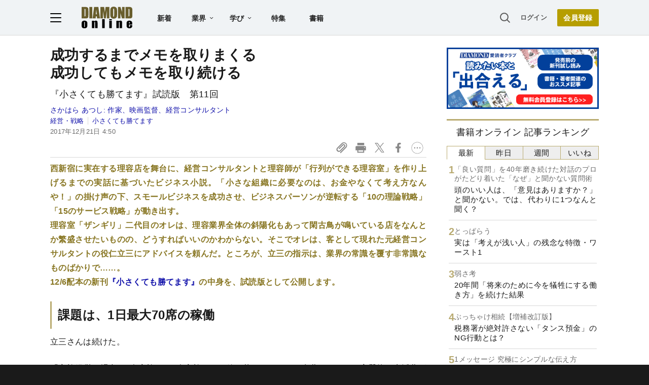

--- FILE ---
content_type: text/html; charset=utf-8
request_url: https://www.google.com/recaptcha/api2/aframe
body_size: 268
content:
<!DOCTYPE HTML><html><head><meta http-equiv="content-type" content="text/html; charset=UTF-8"></head><body><script nonce="S4HINAEwmWTrMofyjVf5VQ">/** Anti-fraud and anti-abuse applications only. See google.com/recaptcha */ try{var clients={'sodar':'https://pagead2.googlesyndication.com/pagead/sodar?'};window.addEventListener("message",function(a){try{if(a.source===window.parent){var b=JSON.parse(a.data);var c=clients[b['id']];if(c){var d=document.createElement('img');d.src=c+b['params']+'&rc='+(localStorage.getItem("rc::a")?sessionStorage.getItem("rc::b"):"");window.document.body.appendChild(d);sessionStorage.setItem("rc::e",parseInt(sessionStorage.getItem("rc::e")||0)+1);localStorage.setItem("rc::h",'1769476435553');}}}catch(b){}});window.parent.postMessage("_grecaptcha_ready", "*");}catch(b){}</script></body></html>

--- FILE ---
content_type: text/html; charset=utf-8
request_url: https://diamond.jp/list/static/load_content/ranking?data=sub-hourly_books5
body_size: 308
content:
<div class="list-box ranking">
  <a id="ranking-hourly/books-1" href="/articles/-/380957">
    <div class="item-text">
      <div class="sub category">「良い質問」を40年磨き続けた対話のプロがたどり着いた「なぜ」と聞かない質問術</div>
      <div class="item-title">頭のいい人は、「意見はありますか？」と聞かない。では、代わりに1つなんと聞く？</div>
    </div>
  </a>
  <a id="ranking-hourly/books-2" href="/articles/-/381990">
    <div class="item-text">
      <div class="sub category">とっぱらう</div>
      <div class="item-title">実は「考えが浅い人」の残念な特徴・ワースト1</div>
    </div>
  </a>
  <a id="ranking-hourly/books-3" href="/articles/-/381568">
    <div class="item-text">
      <div class="sub category">弱さ考</div>
      <div class="item-title">20年間「将来のために今を犠牲にする働き方」を続けた結果</div>
    </div>
  </a>
  <a id="ranking-hourly/books-4" href="/articles/-/381628">
    <div class="item-text">
      <div class="sub category">ぶっちゃけ相続【増補改訂版】</div>
      <div class="item-title">税務署が絶対許さない「タンス預金」のNG行動とは？</div>
    </div>
  </a>
  <a id="ranking-hourly/books-5" href="/articles/-/382144">
    <div class="item-text">
      <div class="sub category">1メッセージ 究極にシンプルな伝え方</div>
      <div class="item-title">「この人、話しやすい」と思われる人が無意識に使っている“最強の言葉”とは？</div>
    </div>
  </a>
</div>


--- FILE ---
content_type: text/javascript;charset=utf-8
request_url: https://p1cluster.cxense.com/p1.js
body_size: 100
content:
cX.library.onP1('18lk1vt2ino443s7r63i18s4y0');


--- FILE ---
content_type: text/javascript;charset=utf-8
request_url: https://id.cxense.com/public/user/id?json=%7B%22identities%22%3A%5B%7B%22type%22%3A%22ckp%22%2C%22id%22%3A%22mkvwkxxrhzh7rvvk%22%7D%2C%7B%22type%22%3A%22lst%22%2C%22id%22%3A%2218lk1vt2ino443s7r63i18s4y0%22%7D%2C%7B%22type%22%3A%22cst%22%2C%22id%22%3A%2218lk1vt2ino443s7r63i18s4y0%22%7D%5D%7D&callback=cXJsonpCB3
body_size: 187
content:
/**/
cXJsonpCB3({"httpStatus":200,"response":{"userId":"cx:2ndidzujyvnkyjc4kfifm4f8g:oxvmgw3qqhwh","newUser":true}})

--- FILE ---
content_type: application/javascript
request_url: https://api.ipify.org/?format=jsonp&callback=getIP
body_size: -49
content:
getIP({"ip":"18.219.145.1"});

--- FILE ---
content_type: text/javascript;charset=utf-8
request_url: https://api.cxense.com/public/widget/data?json=%7B%22context%22%3A%7B%22referrer%22%3A%22%22%2C%22categories%22%3A%7B%22testgroup%22%3A%2256%22%7D%2C%22parameters%22%3A%5B%7B%22key%22%3A%22userState%22%2C%22value%22%3A%22anon%22%7D%2C%7B%22key%22%3A%22newuser%22%2C%22value%22%3A%22true%22%7D%2C%7B%22key%22%3A%22hour%22%2C%22value%22%3A%221%22%7D%2C%7B%22key%22%3A%22wday%22%2C%22value%22%3A%22Tue%22%7D%2C%7B%22key%22%3A%22MEMBERSHIP_TYPE%22%2C%22value%22%3A%22NONE%22%7D%2C%7B%22key%22%3A%22IS_LASTPAGE%22%2C%22value%22%3A%22false%22%7D%2C%7B%22key%22%3A%22testgroup%22%2C%22value%22%3A%2256%22%7D%5D%2C%22autoRefresh%22%3Afalse%2C%22url%22%3A%22https%3A%2F%2Fdiamond.jp%2Farticles%2F-%2F150666%22%2C%22browserTimezone%22%3A%220%22%7D%2C%22widgetId%22%3A%2227442caf9f8af7136a57b1de8543856dcf424228%22%2C%22user%22%3A%7B%22ids%22%3A%7B%22usi%22%3A%22mkvwkxxrhzh7rvvk%22%7D%7D%2C%22prnd%22%3A%22mkvwkxxrqvktqdui%22%7D&media=javascript&sid=1152128808813224045&widgetId=27442caf9f8af7136a57b1de8543856dcf424228&resizeToContentSize=true&useSecureUrls=true&usi=mkvwkxxrhzh7rvvk&rnd=6669334&prnd=mkvwkxxrqvktqdui&tzo=0&callback=cXJsonpCB2
body_size: 6971
content:
/**/
cXJsonpCB2({"httpStatus":200,"response":{"items":[{"recs-articleid":"382237","author":"ダイヤモンド・ライフ編集部","dominantthumbnail":"https://content-thumbnail.cxpublic.com/content/dominantthumbnail/962d1bbfb6a16e35194387eec2cc71237a73401c.jpg?69768235","campaign":"1","testId":"7","id":"962d1bbfb6a16e35194387eec2cc71237a73401c","dia-tieup":"false","collection":"記事過去3年","placement":"6","title":"年収が高い会社ランキング2025【東京除く関東地方・全250社完全版】ZOZO、サイゼリヤ、しまむらは何位?","click_url":"https://api.cxense.com/public/widget/click/[base64]","url":"https://diamond.jp/articles/-/382237"},{"recs-articleid":"382206","author":"Diamond WEEKLY 事業部 編集チーム","dominantthumbnail":"https://content-thumbnail.cxpublic.com/content/dominantthumbnail/5edd9ffb034d405668912aa8f46f12348687e40f.jpg?6977e468","campaign":"1","testId":"7","id":"5edd9ffb034d405668912aa8f46f12348687e40f","dia-tieup":"false","collection":"記事過去3年","placement":"6","title":"【西日本】主要国立大「就職先企業・団体」ランキング2025【全20位・完全版】","click_url":"https://api.cxense.com/public/widget/click/[base64]","url":"https://diamond.jp/articles/-/382206"},{"recs-articleid":"381561","author":"川島隆太","dominantthumbnail":"https://content-thumbnail.cxpublic.com/content/dominantthumbnail/7d47335af09fad63875758af2d61fa042ffe9314.jpg?697572e2","campaign":"1","testId":"7","id":"7d47335af09fad63875758af2d61fa042ffe9314","dia-tieup":"false","collection":"記事過去3年","placement":"6","title":"生涯年収が高い人の「朝食」の中身が、普通の人と違う納得の理由〈再配信〉","click_url":"https://api.cxense.com/public/widget/click/[base64]","url":"https://diamond.jp/articles/-/381561"},{"recs-articleid":"381562","author":"小川コータ","dominantthumbnail":"https://content-thumbnail.cxpublic.com/content/dominantthumbnail/4e7ceaf7cd17167bdf57e4cf97bced273d6a89ed.jpg?69768bc5","campaign":"1","testId":"7","id":"4e7ceaf7cd17167bdf57e4cf97bced273d6a89ed","dia-tieup":"false","collection":"記事過去3年","placement":"6","title":"フリック入力を発明して「人生100回分」稼いだ日本人がAppleじゃなくてMicrosoftに特許を売却したワケ〈再配信〉","click_url":"https://api.cxense.com/public/widget/click/[base64]","url":"https://diamond.jp/articles/-/381562"},{"recs-articleid":"379845","publishtime":"2026-01-14T05:50:35.000Z","dominantthumbnail":"https://content-thumbnail.cxpublic.com/content/dominantthumbnail/b6fef753155cf3bd14065e0e7342101877bfdbc9.jpg?696dad58","campaign":"undefined","testId":"7","id":"b6fef753155cf3bd14065e0e7342101877bfdbc9","dia-tieup":"true","placement":"6","collection":"タイアップ記事過去14日","title":"27卒が選ぶ「就職人気企業」ランキング! 伊藤忠商事、8年連続で首位【Re就活キャンパス】","click_url":"https://api.cxense.com/public/widget/click/[base64]","url":"https://diamond.jp/articles/-/379845"},{"recs-articleid":"382123","author":"笹井恵里子","dominantthumbnail":"https://content-thumbnail.cxpublic.com/content/dominantthumbnail/4e0ab303e7f4b74a8616a85fad624f095df5153a.jpg?697685ae","campaign":"1","testId":"7","id":"4e0ab303e7f4b74a8616a85fad624f095df5153a","dia-tieup":"false","collection":"記事過去3年","placement":"6","title":"【腰痛のエキスパート医が教える】たった20秒で痛みが取れる「腰のばしストレッチ」でスッキリ","click_url":"https://api.cxense.com/public/widget/click/[base64]","url":"https://diamond.jp/articles/-/382123"},{"recs-articleid":"380957","author":["中田豊一","安斎勇樹"],"dominantthumbnail":"https://content-thumbnail.cxpublic.com/content/dominantthumbnail/dee534befd0f59a350745a543217ae4320a17c75.jpg?6976930b","campaign":"1","testId":"7","id":"dee534befd0f59a350745a543217ae4320a17c75","dia-tieup":"false","collection":"記事過去3年","placement":"6","title":"頭のいい人は、「意見はありますか?」と聞かない。では、代わりに1つなんと聞く?","click_url":"https://api.cxense.com/public/widget/click/[base64]","url":"https://diamond.jp/articles/-/380957"},{"recs-articleid":"381535","publishtime":"2026-01-22T05:38:22.000Z","dominantthumbnail":"https://content-thumbnail.cxpublic.com/content/dominantthumbnail/e2ac63625c8391d3a9eceeddf2e0248b54d8b1ca.jpg?6976e884","campaign":"undefined","testId":"7","id":"e2ac63625c8391d3a9eceeddf2e0248b54d8b1ca","dia-tieup":"true","placement":"6","collection":"タイアップ記事過去14日","title":"富士通の「Healthy Living」が医療課題解決に革新をもたらす―AI×パーソナルデータによる価値創造と、「Pマーク」と共創する“信頼の基盤”とは","click_url":"https://api.cxense.com/public/widget/click/[base64]","url":"https://diamond.jp/articles/-/381535"}],"template":"<!--%\nvar items = data.response.items;\nfor (var i = 0; i < items.length; i++) {\n\tvar item = items[i];\n\tvar itemImage = item.dominantthumbnail || '';\n\tvar subtext = item.author || '';\n\tvar prid = '';\n\tif (item['dia-tieup'] === 'true') {\n\t\tsubtext = 'PR';\n\t\tprid = 'cx-recommend-pr' + i;\n\t} else {\n\t\tprid = 'cx-recommend-' + i;\n\t}\n%-->\n<a id=\"{{prid}}\" class=\"g-click-ad\" href=\"{{item.url}}\">\n\t<div class=\"item-text\">\n\t\t<div class=\"item-title\">{{item.title}}</div>\n\t\t<div class=\"sub\">{{subtext}}</div>\n\t</div>\n\t<div class=\"img-wrap\"><img width=\"120\" height=\"63\" src=\"{{itemImage}}\" alt=\"{{item.title}}\" loading=\"lazy\"></div>\n</a>\n<!--%\n}\n%-->\n","style":"","prnd":"mkvwkxxrqvktqdui"}})

--- FILE ---
content_type: text/javascript
request_url: https://rumcdn.geoedge.be/7be43ed0-1399-41ac-8312-d295ab48dced/grumi.js
body_size: 55261
content:
var grumiInstance = window.grumiInstance || { q: [] };
(function createInstance (window, document, options = { shouldPostponeSample: false }) {
	!function r(i,o,a){function s(n,e){if(!o[n]){if(!i[n]){var t="function"==typeof require&&require;if(!e&&t)return t(n,!0);if(c)return c(n,!0);throw new Error("Cannot find module '"+n+"'")}e=o[n]={exports:{}};i[n][0].call(e.exports,function(e){var t=i[n][1][e];return s(t||e)},e,e.exports,r,i,o,a)}return o[n].exports}for(var c="function"==typeof require&&require,e=0;e<a.length;e++)s(a[e]);return s}({1:[function(e,t,n){var r=e("./config.js"),i=e("./utils.js");t.exports={didAmazonWin:function(e){var t=e.meta&&e.meta.adv,n=e.preWinningAmazonBid;return n&&(t=t,!i.isEmptyObj(r.amazonAdvIds)&&r.amazonAdvIds[t]||(t=e.tag,e=n.amzniid,t.includes("apstag.renderImp(")&&t.includes(e)))},setAmazonParametersToSession:function(e){var t=e.preWinningAmazonBid;e.pbAdId=void 0,e.hbCid=t.crid||"N/A",e.pbBidder=t.amznp,e.hbCpm=t.amznbid,e.hbVendor="A9",e.hbTag=!0}}},{"./config.js":5,"./utils.js":24}],2:[function(e,t,n){var l=e("./session"),r=e("./urlParser.js"),m=e("./utils.js"),i=e("./domUtils.js").isIframe,f=e("./htmlParser.js"),g=e("./blackList").match,h=e("./ajax.js").sendEvent,o=".amazon-adsystem.com",a="/dtb/admi",s="googleads.g.doubleclick.net",e="/pagead/",c=["/pagead/adfetch",e+"ads"],d=/<iframe[^>]*src=['"]https*:\/\/ads.\w+.criteo.com\/delivery\/r\/.+<\/iframe>/g,u={};var p={adsense:{type:"jsonp",callbackName:"a"+ +new Date,getJsUrl:function(e,t){return e.replace("output=html","output=json_html")+"&callback="+t},getHtml:function(e){e=e[m.keys(e)[0]];return e&&e._html_},shouldRender:function(e){var e=e[m.keys(e)[0]],t=e&&e._html_,n=e&&e._snippet_,e=e&&e._empty_;return n&&t||e&&t}},amazon:{type:"jsonp",callbackName:"apstag.renderImp",getJsUrl:function(e){return e.replace("/admi?","/admj?").replace("&ep=%7B%22ce%22%3A%221%22%7D","")},getHtml:function(e){return e.html},shouldRender:function(e){return e.html}},criteo:{type:"js",getJsHtml:function(e){var t,n=e.match(d);return n&&(t=(t=n[0].replace(/iframe/g,"script")).replace(/afr.php|display.aspx/g,"ajs.php")),e.replace(d,t)},shouldRender:function(e){return"loading"===e.readyState}}};function y(e){var t,n=e.url,e=e.html;return n&&((n=r.parse(n)).hostname===s&&-1<c.indexOf(n.pathname)&&(t="adsense"),-1<n.hostname.indexOf(o))&&-1<n.pathname.indexOf(a)&&(t="amazon"),(t=e&&e.match(d)?"criteo":t)||!1}function v(r,i,o,a){e=i,t=o;var e,t,n,s=function(){e.src=t,h({type:"adfetch-error",meta:JSON.stringify(l.meta)})},c=window,d=r.callbackName,u=function(e){var t,n=r.getHtml(e),e=(l.bustedUrl=o,l.bustedTag=n,r.shouldRender(e));t=n,(t=f.parse(t))&&t.querySelectorAll&&(t=m.map(t.querySelectorAll("[src], [href]"),function(e){return e.src||e.href}),m.find(t,function(e){return g(e).match}))&&h({type:"adfetch",meta:JSON.stringify(l.meta)}),!a(n)&&e?(t=n,"srcdoc"in(e=i)?e.srcdoc=t:((e=e.contentWindow.document).open(),e.write(t),e.close())):s()};for(d=d.split("."),n=0;n<d.length-1;n++)c[d[n]]={},c=c[d[n]];c[d[n]]=u;var u=r.getJsUrl(o,r.callbackName),p=document.createElement("script");p.src=u,p.onerror=s,p.onload=function(){h({type:"adfetch-loaded",meta:JSON.stringify(l.meta)})},document.scripts[0].parentNode.insertBefore(p,null)}t.exports={shouldBust:function(e){var t,n=e.iframe,r=e.url,e=e.html,r=(r&&n&&(t=i(n)&&!u[n.id]&&y({url:r}),u[n.id]=!0),y({html:e}));return t||r},bust:function(e){var t=e.iframe,n=e.url,r=e.html,i=e.doc,o=e.inspectHtml;return"jsonp"===(e=p[y(e)]).type?v(e,t,n,o):"js"===e.type?(t=i,n=r,i=(o=e).getJsHtml(n),l.bustedTag=n,!!o.shouldRender(t)&&(t.write(i),!0)):void 0},checkAndBustFriendlyAmazonFrame:function(e,t){(e=e.defaultView&&e.defaultView.frameElement&&e.defaultView.frameElement.id)&&e.startsWith("apstag")&&(l.bustedTag=t)}}},{"./ajax.js":3,"./blackList":4,"./domUtils.js":8,"./htmlParser.js":13,"./session":21,"./urlParser.js":23,"./utils.js":24}],3:[function(e,t,n){var i=e("./utils.js"),o=e("./config.js"),r=e("./session.js"),a=e("./domUtils.js"),s=e("./jsUtils.js"),c=e("./methodCombinators.js").before,d=e("./tagSelector.js").getTag,u=e("./constants.js"),e=e("./natives.js"),p=e.fetch,l=e.XMLHttpRequest,m=e.Request,f=e.TextEncoder,g=e.postMessage,h=[];function y(e,t){e(t)}function v(t=null){i.forEach(h,function(e){y(e,t)}),h.push=y}function b(e){return e.key=r.key,e.imp=e.imp||r.imp,e.c_ver=o.c_ver,e.w_ver=r.wver,e.w_type=r.wtype,e.b_ver=o.b_ver,e.ver=o.ver,e.loc=location.href,e.ref=document.referrer,e.sp=r.sp||"dfp",e.cust_imp=r.cust_imp,e.cust1=r.meta.cust1,e.cust2=r.meta.cust2,e.cust3=r.meta.cust3,e.caid=r.meta.caid,e.scriptId=r.scriptId,e.crossOrigin=!a.isSameOriginWin(top),e.debug=r.debug,"dfp"===r.sp&&(e.qid=r.meta.qid),e.cdn=o.cdn||void 0,o.accountType!==u.NET&&(e.cid=r.meta&&r.meta.cr||123456,e.li=r.meta.li,e.ord=r.meta.ord,e.ygIds=r.meta.ygIds),e.at=o.accountType.charAt(0),r.hbTag&&(e.hbTag=!0,e.hbVendor=r.hbVendor,e.hbCid=r.hbCid,e.hbAdId=r.pbAdId,e.hbBidder=r.pbBidder,e.hbCpm=r.hbCpm,e.hbCurrency=r.hbCurrency),"boolean"==typeof r.meta.isAfc&&(e.isAfc=r.meta.isAfc,e.isAmp=r.meta.isAmp),r.meta.hasOwnProperty("isEBDA")&&"%"!==r.meta.isEBDA.charAt(0)&&(e.isEBDA=r.meta.isEBDA),r.pimp&&"%_pimp%"!==r.pimp&&(e.pimp=r.pimp),void 0!==r.pl&&(e.preloaded=r.pl),e.site=r.site||a.getTopHostname(),e.site&&-1<e.site.indexOf("safeframe.googlesyndication.com")&&(e.site="safeframe.googlesyndication.com"),e.isc=r.isc,r.adt&&(e.adt=r.adt),r.isCXM&&(e.isCXM=!0),e.ts=+new Date,e.bdTs=o.bdTs,e}function w(t,n){var r=[],e=i.keys(t);return void 0===n&&(n={},i.forEach(e,function(e){void 0!==t[e]&&void 0===n[e]&&r.push(e+"="+encodeURIComponent(t[e]))})),r.join("&")}function E(e){e=i.removeCaspr(e),e=r.doubleWrapperInfo.isDoubleWrapper?i.removeWrapperXMP(e):e;return e=4e5<e.length?e.slice(0,4e5):e}function j(t){return function(){var e=arguments[0];return e.html&&(e.html=E(e.html)),e.tag&&(e.tag=E(e.tag)),t.apply(this,arguments)}}e=c(function(e){var t;e.hasOwnProperty("byRate")&&!e.byRate||(t=a.getAllUrlsFromAllWindows(),"sample"!==e.r&&"sample"!==e.bdmn&&t.push(e.r),e[r.isPAPI&&"imaj"!==r.sp?"vast_content":"tag"]=d(),e.urls=JSON.stringify(t),e.hc=r.hc,e.vastUrls=JSON.stringify(r.vastUrls),delete e.byRate)}),c=c(function(e){e.meta=JSON.stringify(r.meta),e.client_size=r.client_size});function A(e,t){var n=new l;n.open("POST",e),n.setRequestHeader("Content-type","application/x-www-form-urlencoded"),n.send(w(t))}function O(t,e){return o=e,new Promise(function(t,e){var n=(new f).encode(w(o)),r=new CompressionStream("gzip"),i=r.writable.getWriter();i.write(n),i.close(),new Response(r.readable).arrayBuffer().then(function(e){t(e)}).catch(e)}).then(function(e){e=new m(t,{method:"POST",body:e,mode:"no-cors",headers:{"Content-type":"application/x-www-form-urlencoded","Accept-Language":"gzip"}});p(e)});var o}function _(e,t){p&&window.CompressionStream?O(e,t).catch(function(){A(e,t)}):A(e,t)}function T(e,t){!r.hasFrameApi||r.frameApi||r.isSkipFrameApi?_(e,t):g.call(r.targetWindow,{key:r.key,request:{url:e,data:t}},"*")}r.frameApi&&r.targetWindow.addEventListener("message",function(e){var t=e.data;t.key===r.key&&t.request&&(_((t=t.request).url,t.data),e.stopImmediatePropagation())});var I,x={};function k(r){return function(n){h.push(function(e){if(e&&e(n),n=b(n),-1!==r.indexOf(o.reportEndpoint,r.length-o.reportEndpoint.length)){var t=r+w(n,{r:!0,html:!0,ts:!0});if(!0===x[t]&&!(n.rbu||n.is||3===n.rdType||n.et))return}x[t]=!0,T(r,n)})}}let S="https:",C=S+o.apiUrl+o.reportEndpoint;t.exports={sendInit:s.once(c(k(S+o.apiUrl+o.initEndpoint))),sendReport:e(j(k(S+o.apiUrl+o.reportEndpoint))),sendError:k(S+o.apiUrl+o.errEndpoint),sendDebug:k(S+o.apiUrl+o.dbgEndpoint),sendStats:k(S+o.apiUrl+(o.statsEndpoint||"stats")),sendEvent:(I=k(S+o.apiUrl+o.evEndpoint),function(e,t){var n=o.rates||{default:.004},t=t||n[e.type]||n.default;Math.random()<=t&&I(e)}),buildRbuReport:e(j(b)),sendRbuReport:T,processQueue:v,processQueueAndResetState:function(){h.push!==y&&v(),h=[]},setReportsEndPointAsFinished:function(){x[C]=!0},setReportsEndPointAsCleared:function(){delete x[C]}}},{"./config.js":5,"./constants.js":6,"./domUtils.js":8,"./jsUtils.js":14,"./methodCombinators.js":16,"./natives.js":17,"./session.js":21,"./tagSelector.js":22,"./utils.js":24}],4:[function(e,t,n){var d=e("./utils.js"),r=e("./config.js"),u=e("./urlParser.js"),i=r.domains,o=r.clkDomains,e=r.bidders,a=r.patterns.wildcards;var s,p={match:!1};function l(e,t,n){return{match:!0,bdmn:e,ver:t,bcid:n}}function m(e){return e.split("").reverse().join("")}function f(n,e){var t,r;return-1<e.indexOf("*")?(t=e.split("*"),r=-1,d.every(t,function(e){var e=n.indexOf(e,r+1),t=r<e;return r=e,t})):-1<n.indexOf(e)}function g(e,t,n){return d.find(e,t)||d.find(e,n)}function h(e){return e&&"1"===e.charAt(0)}function c(c){return function(e){var n,r,i,e=u.parse(e),t=e&&e.hostname,o=e&&[e.pathname,e.search,e.hash].join("");if(t){t=[t].concat((e=(e=t).split("."),d.fluent(e).map(function(e,t,n){return n.shift(),n.join(".")}).val())),e=d.map(t,m),t=d.filter(e,function(e){return void 0!==c[e]});if(t&&t.length){if(e=d.find(t,function(e){return"string"==typeof c[e]}))return l(m(e),c[e]);var a=d.filter(t,function(e){return"object"==typeof c[e]}),s=d.map(a,function(e){return c[e]}),e=d.find(s,function(t,e){return r=g(d.keys(t),function(e){return f(o,e)&&h(t[e])},function(e){return f(o,e)}),n=m(a[e]),""===r&&(e=s[e],i=l(n,e[r])),r});if(e)return l(n,e[r],r);if(i)return i}}return p}}function y(e){e=e.substring(2).split("$");return d.map(e,function(e){return e.split(":")[0]})}t.exports={match:function(e,t){var n=c(i);return t&&"IFRAME"===t.toUpperCase()&&(t=c(o)(e)).match?(t.rdType=2,t):n(e)},matchHB:(s=c(e),function(e){var e=e.split(":"),t=e[0],e=e[1],e="https://"+m(t+".com")+"/"+e,e=s(e);return e.match&&(e.bdmn=t),e}),matchAgainst:c,matchPattern:function(t){var e=g(d.keys(a),function(e){return f(t,e)&&h(a[e])},function(e){return f(t,e)});return e?l("pattern",a[e],e):p},isBlocking:h,getTriggerTypes:y,removeTriggerType:function(e,t){var n,r=(i=y(e.ver)).includes(t),i=1<i.length;return r?i?(e.ver=(n=t,(r=e.ver).length<2||"0"!==r[0]&&"1"!==r[0]||"#"!==r[1]||(i=r.substring(0,2),1===(t=r.substring(2).split("$")).length)?r:0===(r=t.filter(function(e){var t=e.indexOf(":");return-1===t||e.substring(0,t)!==n})).length?i.slice(0,-1):i+r.join("$")),e):p:e}}},{"./config.js":5,"./urlParser.js":23,"./utils.js":24}],5:[function(e,t,n){t.exports={"ver":"0.1","b_ver":"0.5.480","blocking":true,"rbu":0,"silentRbu":0,"signableHosts":[],"onRbu":1,"samplePercent":0,"debug":true,"accountType":"publisher","impSampleRate":0.007,"statRate":0.05,"apiUrl":"//gw.geoedge.be/api/","initEndpoint":"init","reportEndpoint":"report","statsEndpoint":"stats","errEndpoint":"error","dbgEndpoint":"debug","evEndpoint":"event","filteredAdvertisersEndpoint":"v1/config/filtered-advertisers","rdrBlock":true,"ipUrl":"//rumcdn.geoedge.be/grumi-ip.js","altTags":[],"hostFilter":[],"maxHtmlSize":0.4,"reporting":true,"advs":{},"creativeWhitelist":{},"heavyAd":false,"cdn":"cloudfront","domains":{"moc.dnmbs.ue.bi":"1#1:64847","ecaps.uecneiliser":"1#1:64847","ten.tnorfduolc.g79cvqs8do9p3d":"1#1:64847","ecaps.etimas":"1#1:64847","moc.ruzah-konib.3rt":"1#1:64847","moc.xdanoev.10-xda":"1#1:64847","moc.sdaderk":"1#1:64847","ofni.htaprider.2su-og":"1#1:64847","moc.erotsyalpmlap.2ndc":"1#1:64847","moc.egnahcxesdani":"1#1:64847","ten.hcetiaor.gnikcart":"1#1:64847","moc.sdaderk.ndc":"1#1:64847","ppa.naecolatigidno.rjiy9-ppa-supotco":"1#1:64847","moc.sgolb-dlrow":"1#1:64847","ten.hlatot.ognalos":"1#1:64847","pohs.okimaor":"1#1:64847","tseuq.yhifgcdqggd":"1#1:64847","pot.pukcabtsaf":"1#1:64847","moc.ereitsuah-ednuseg.golb.www":"1#1:64847","ed.noitpecnocec":"1#1:64847","moc.redrawrofecar.611175-tsetal":"1#1:64847","ppa.naecolatigidno.q6ljg-ppa-hsifnwolc":"1#1:64847","ten.swodniw.eroc.bew.31z.w7esmwsu6210gninrawsuriv":"1#1:64847","ten.swodniw.eroc.bew.31z.gevrd4su6210gninrawsuriv":"1#1:64847","moc.egdirbdaerteno.apl":"1#1:64847","kcilc.aikotugaf.ue":"1#1:64847","lol.edutuoy":"1#1:64847","niw.u96ocnip":"1#1:64847","krow.rityde":"1#1:64847","moc.ogolgfwt.www":"1#1:64847","moc.setonsenihsnus":"1#1:64847","moc.lanruoj-citemsoc":"1#1:64847","moc.pmujtellaw.muimerp":"1#1:64847","moc.golbotsevol.noilecca":"1#1:64847","ni.oc.kcilctobor.g9guu937ccbuh0bqcr5d":"1#1:64847","ten.tnorfduolc.u0rj41cofp351d":"1#1:64847","moc.enozkepngised.apl":"1#1:64847","moc.latrophcetegdirb.05tf4a37ccbuhgm4jr5d":"1#1:64847","ten.swodniw.eroc.bew.31z.lnj4iwsu6210gninrawsuriv":"1#1:64847","moc.inretni8888":"1#1:64847","ten.swodniw.eroc.bew.31z.allebnneethgie":"1#1:64847","ni.oc.yfirevnamuh.04shd937ccbuh8s4rq5d":"1#1:64847","ni.oc.yfirevnamuh.g1hld937ccbuhgi8rq5d":"1#1:64847","ni.oc.yfirevnamuh.g6fjf937ccbuh043uq5d":"1#1:64847","erots.labrehadevruya":"1#1:64847","moc.doowdhgjz":"1#1:64847","moc.sztstn":"1#1:64847","gro.egap-tsaf.modneuq":"1#1:64847","uoyc.52swenyraunaj":"1#1:64847","gro.nizagamstiehdnuseg.golb":"1#1:64847","moc.redrawrofecar.331175-tsetal":"1#1:64847","kcilc.arutniap":"1#1:64847","enilno.01rf-am":"1#1:64847","kcilc.reukofep.ue":"1#1:64847","moc.egdirbdaerteno":"1#1:64847","moc.buhtsitpab":"1#1:64847","ten.dferuza.10z.fc7cmdkfeeva0hya-eex":"1#1:64847","ecaps.oidlew":"1#1:64847","ofni.htaprider.capa-og":"1#1:64847","ecaps.ponidros":"1#1:64847","pot.832uz":"1#1:64847","moc.ecarsussap.753175-tsetal":"1#1:64847","moc.ppatcaerym.sj":"1#1:64847","pot.buhrider":"1#1:64847","moc.300ygolonhcet-gnivres.krt":"1#1:64847","ecaps.ladnec":"1#1:64847","ofni.og7etadpu":"1#1:64847","ecaps.iremirtiv":"1#1:64847","moc.6ndcmb.ndc":"1#1:64847","etis.balwolforuen.www":"1#1:64847","ed.etueh-ssuneg.www":"1#1:64847","egap.golbhcet.noitavitca":"1#1:64847","ed.gnuhcsroftkramznanif":"1#1:64847","moc.emohxivro":"1#1:64847","moc.ezauw.evoloeg":"1#1:64847","moc.hgihfr":"1#1:64847","srentrap.lx.kcart":"1#1:64847","pohs.buhsehtolc":"1#1:64847","moc.buhediugenituor.og":"1#1:64847","ni.oc.kcilctobor.gl2d5a37ccbuhotmkr5d":"1#1:64847","etis.rekop-sports-nimar":"1#1:64847","orp.nocnupicni":"1#1:64847","ten.swodniw.eroc.bew.31z.3110623033e3033e3033e":"1#1:64847","moc.xobtfarcirotas":"1#1:64847","uoyc.72swenyraunaj":"1#1:64847","piv.2-777ll.www":"1#1:64847","ni.oc.yfirevnamuh.0nkjg937ccbuhg720r5d":"1#1:64847","ten.eerf4yalp.am":"1#1:64847","ed.nnamreuank":"1#1:64847","ppa.naecolatigidno.eetrv-ppa-nihcru":"1#1:64847","moc.zdaerdnasweiver":"1#1:64847","etis.buhrogivarua":"1#1:64847","ppa.naecolatigidno.6jtlj-ppa-retsbol":"1#1:64847","ten.swodniw.eroc.bew.31z.o9jzo8su6210gninrawsuriv":"1#1:64847","moc.goolbesufaidem.apl":"1#1:64847","moc.eruza.ppaduolc.tsewnapaj.1sspoj":"1#1:64847","moc.ytnehcyeb.www":"1#1:64847","moc.evol-dna-trilf":"1#1:64847","moc.uoy-dna-erac.segap":"1#1:64847","moc.noitnetnisuodnemert":"1#1:64847","kcilc.reukofep":"1#1:64847","pohs.efisdr":"1#1:64847","moc.lliuq-ohceaidem.apl":"1#1:64847","enilno.tibronni":"1#1:64847","moc.lliuq-ohceaidem":"1#1:64847","ni.oc.kcilctobor.g4jm4a37ccbuhorhjr5d":"1#1:64847","ni.oc.yfirevnamuh.glkq6a37ccbuh865lr5d":"1#1:64847","ni.oc.kcilctobor.gc1r6a37ccbuhgv5lr5d":"1#1:64847","ten.swodniw.eroc.bolb.xczhygxmdrhhswunkiww9104":"1#1:64847","ten.swodniw.eroc.bew.31z.kpeozysu6210gninrawsuriv":"1#1:64847","ia1p--nx.b1h8a9c1b0figqqnabb2gbabs7----nx":"1#1:64847","moc.as.krapsykcul":"1#1:64847","knil.ppa.t2xk":"1#1:64847","moc.ofni-ytinifni.4v-ue-btr":"1#1:64847","zyx.c0i":"1#1:64847","moc.ketuz-mivah.3rt":"1#1:64847","moc.xmznel.2s":"1#1:64847","moc.redaol-tnetnoc.8":"1#1:64847","moc.tokako":"1#1:64847","moc.noitaunitnocgnipoordelttek":"1#1:64847","ten.tnorfduolc.g4pvzepdaeq1d":"1#1:64847","ved.segap.avatrekcolbda":"1#1:64847","moc.ppatcaerym":"1#1:64847","moc.ecarsussap.163175-tsetal":"1#1:64847","ten.tnorfduolc.zjnukhvghq9o2d":"1#1:64847","moc.0101rolocotohp":"1#1:64847","ofni.htaprider.5su-og":"1#1:64847","ppa.naecolatigidno.iid9v-ppa-hsifrats":"1#1:64847","moc.stnalpss":"1#1:64847","orp.rbmacidart":"1#1:64847","zyx.levanrod":"1#1:64847","bulc.88pivtt.www":"1#1:64847","ni.oc.kcilctobor.gul75a37ccbuh0gdkr5d":"1#1:64847","moc.tsohlaitnediser":"1#1:64847","ten.swodniw.eroc.bolb.avgduoqmaxqxshfpkbbe4004":"1#1:64847","ten.swodniw.eroc.bolb.zbnckgflfqcmchulybxj6104":"1#1:64847","erots.doowlatep":"1#1:64847","moc.su-erotsijd":"1#1:64847","etis.xivmod":"1#1:64847","moc.gniddebdetartseb":"1#1:64847","moc.ygolortsaym.assile":"1#1:64847","zyx.czf8ns92.ipa":"1#1:64847","ni.oc.setagtcennoc.0gest937ccbuhgs0cr5d":"1#1:64847","moc.secapsnaecolatigid.1arf.4-ffdmo":"1#1:64847","kcilc.mhtirogla-hsac":"1#1:64847","moc.ygetarts-htlaew-ledatic":"1#1:64847","wp.aonilew.ku":"1#1:64847","enilno.noitantep":"1#1:64847","moc.setab-acgr-gnoht":"1#1:64847","moc.ecnattimer-noznif":"1#1:64847","ten.swodniw.eroc.bew.31z.yradnoces-3110623033e3033e3033e":"1#1:64847","ten.swodniw.eroc.bew.31z.clxl2ysu6210gninrawsuriv":"1#1:64847","ppa.naecolatigidno.52e29-ppa-surlaw":"1#1:64847","ni.oc.yfirevnamuh.07fm9937ccbuhosvnq5d":"1#1:64847","moc.kniledonhcet.gujj9937ccbuh8itnq5d":"1#1:64847","moc.xmeertsngised.apl":"1#1:64847","ni.oc.yfirevnamuh.0dbjd937ccbuho76rq5d":"1#1:64847","moc.95rtsadak":"1#1:64847","moc.nizagam-opa.lekitra":"1#1:64847","gro.kcubrettebdaer":"1#1:64847","moc.sillenoram.www":"1#1:64847","moc.sezirpezirp":"1#1:64847","etis.erulibomwolf.248481pl":"1#1:64847","ni.oc.yfirevnamuh.0br45a37ccbuhoi7kr5d":"1#1:64847","ten.swodniw.eroc.bew.31z.enilesor8":"1#1:64847","moc.atnacmides":"1#1:64847","ppa.naecolatigidno.dzff3-2-ppa-nwarp-gnik":"1#1:64847","moc.tekkcalbu":"1#1:64847","enilno.nufyliad":"1#1:64847","moc.jwanan.www":"1#1:64847","ten.swodniw.eroc.bew.91z.oiskrowtenigidtsessa":"1#1:64847","moc.rehpycket":"1#1:64847","evil.sllawnajortitna":"1#1:64847","moc.hsilbupdagnitekram":"1#1:64847","moc.noisufsbup-sda.b-rekcart":"1#1:64847","aidem.irt.4v-ue-btr":"1#1:64847","moc.deloac":"1#1:64847","moc.fagsunob":"1#1:64847","moc.ecarsussap.263175-tsetal":"1#1:64847","moc.oeevo.sda.201sda":"1#1:64847","moc.btr-mueda.rekcart":"1#1:64847","moc.swentsunk.sj":"1#1:64847","ecaps.binomrah":"1#1:64847","moc.tsdraugten":"1#1:64847","kni.hcetgniruces":"1#1:64847","ecaps.lxerum":"1#1:64847","ten.tnorfduolc.a7ftfuq9zux42d":"1#1:64847","moc.swentsunk":"1#1:64847","moc.zkbsda":"1#1:64847","ppa.naecolatigidno.vsdzk-ppa-yargnits":"1#1:64847","moc.9r6k5m":"1#1:64847","moc.tuaxfta":"1#1:64847","moc.betasam":"1#1:64847","ni.gniklaicos.www":"1#1:64847","moc.pjsemagommpot":"1#1:64847","evil.sebiv-tnehg":"1#1:64847","moc.otrumalej":"1#1:64847","moc.gnirtm.www":"1#1:64847","moc.ecapkcartnur":"1#1:64847","uoyc.1frtder":"1#1:64847","moc.latrophcetegdirb.09rvha37ccbuh8jfur5d":"1#1:64847","ni.oc.yfirevnamuh.0030e937ccbuh8qkrq5d":"1#1:64847","pohs.eracrabmul":"1#1:64847","moc.ygolortsaym.ppa":"1#1:64847","ni.oc.skrowegdirbavon.0j2vs937ccbuhgabbr5d":"1#1:64847","moc.cllwowstif.yreviled":"1#1:64847","moc.42latropofni-ed":"1#1:64847","moc.spitytirucesecived.spit":"1#1:64847","moc.sdaolnwod-tnetnoc-ssecca":"1#1:64847","orp.fataceyarp":"1#1:64847","orp.subitatissecen-77ecnanif":"1#1:64847","dnob.moobnayr":"1#1:64847","orp.acitilanaedaimedaca":"1#1:64847","moc.tiehdnusegnerreh.golb":"1#1:64847","ten.eerf4yalp.su":"1#1:64847","ppa.naecolatigidno.ueowz-2-ppa-supotco":"1#1:64847","moc.rettebwonevil":"1#1:64847","kcilc.elatihcra":"1#1:64847","ppa.naecolatigidno.g5rdg-ppa-esrohaes":"1#1:64847","orp.muitnadual-77ecnanif":"1#1:64847","moc.iahterotsyalp.dw8n":"1#1:64847","ppa.naecolatigidno.it2du-2-ppa-nihcru":"1#1:64847","ten.swodniw.eroc.bew.31z.9e7fc1su6210gninrawsuriv":"1#1:64847","ur.36ixatdem":"1#1:64847","moc.oeevo.sda.401sda":"1#1:64847","orp.buhtylana.ffa":"1#1:64847","moc.sgtke.ndc":"1#1:64847","ofni.htaprider.2ue-og":"1#1:64847","ecaps.nisemrek":"1#1:64847","aidem.irt.tsaesu-btr":"1#1:64847","ten.dferuza.10z.2eybzhxerhgbjgca-rle":"1#1:64847","moc.dib-yoj.ed-pmi-vda":"1#1:64847","moc.nipshctilg":"1#1:64847","moc.tnetnoc-xepa":"1#1:64847","oi.citamdib.711sda":"1#1:64847","ecaps.poimom":"1#1:64847","ofni.htaprider.3su-og":"1#1:64847","au.777":"1#1:64847","zyx.5xi":"1#1:64847","moc.oukdoofaes":"1#1:64847","moc.ppaedart":"1#1:64847","ed.tobegna-muz-hcafnie":"1#1:64847","uoyc.62swenyraunaj":"1#1:64847","ppa.naecolatigidno.ttjn9-ppa-supotco":"1#1:64847","wp.aonilew.ua":"1#1:64847","wp.aonilew.ac":"1#1:64847","moc.thginsratsyadaraf":"1#1:64847","enilno.ecartohce":"1#1:64847","ni.oc.yfirevnamuh.0l585a37ccbuh0uekr5d":"1#1:64847","ppa.naecolatigidno.z6uxi-ppa-krahs":"1#1:64847","moc.dloselasrof.www":"1#1:64847","moc.kshtgil.www":"1#1:64847","moc.ekihegdirnaeco":"1#1:64847","moc.latrophcetegdirb.g0qs5937ccbuhgp5lq5d":"1#1:64847","ni.oc.yfirevnamuh.g71o8937ccbuh8nbnq5d":"1#1:64847","moc.ylognez.www":"1#1:64847","ecaps.yticerutam":"1#1:64847","moc.ecivda-ytuaeb-snemow":"1#1:64847","oi.wolfbew.vkp-kcirt-meseid-tim":"1#1:64847","ed.rebuaznevilo":"1#1:64847","moc.xrevarb":"1#1:64847","ten.swodniw.eroc.bew.31z.noihsafkoolwen":"1#1:64847","moc.ecived-efas":"1#1:64847","ni.oc.yfirevnamuh.087c4a37ccbuh8rrir5d":"1#1:64847","moc.wkewtplucs":"1#1:64847","kcilc.rotevlev":"1#1:64847","bulc.wolfetingi.xrt":"1#1:64847","kcilc.tcerider-oes.1d":"1#1:64847","ten.swodniw.eroc.bew.31z.7z0yznsu6210gninrawsuriv":"1#1:64847","ur.nodynnus":"1#1:64847","ten.swodniw.eroc.bew.31z.al9twjsu6210gninrawsuriv":"1#1:64847","ten.swodniw.eroc.bew.31z.mu9ikxsu6210gninrawsuriv":"1#1:64847","moc.eignimllehctim":"1#1:64847","moc.eulcgninrael":"1#1:64847","moc.29cu":"1#1:64847","evil.raneewkat":"1#1:64847","ofni.xiralevk":"1#1:64847","etis.1fovsa":"1#1:64847","moc.senozniargdaer.apl":"1#1:64847","ni.oc.yfirevnamuh.0fbkf937ccbuh005uq5d":"1#1:64847","moc.latrophcetegdirb.09ksf937ccbuh8hluq5d":"1#1:64847","ppa.naecolatigidno.z6u3v-ppa-retsyo":"1#1:64847","gro.taerg-si.modneuq":"1#1:64847","ed.nessiw-tiehdnuseg":"1#1:64847","moc.321eleipsommtseb":"1#1:64847","ni.oc.yfirevnamuh.0bnji937ccbuh0or2r5d":"1#1:64847","moc.enipshtooms.yrt":"1#1:64847","ppa.naecolatigidno.6ief9-ppa-daehremmah":"1#1:64847","moc.edompmujlcitra.apl":"1#1:64847","ni.oc.kcilctobor.grqo4a37ccbuhgskjr5d":"1#1:64847","ni.oc.yfirevnamuh.g4r45a37ccbuh8i7kr5d":"1#1:64847","ten.swodniw.eroc.bew.31z.enilesor22":"1#1:64847","moc.42ofniecivres":"1#1:64847","moc.meresopu":"1#1:64847","moc.aidemlatigidytiliga.4v-ue-btr":"1#1:64847","moc.ur.kculagem":"1#1:64847","moc.semit-lacitcat":"1#1:64847","moc.redaol-tnetnoc.7":"1#1:64847","ofni.norfssepsz.op":"1#1:64847","moc.321eunevahcnif":"1#1:64847","moc.xinus-lepat.3rt":"1#1:64847","moc.redaol-tnetnoc.0":"1#1:64847","ecaps.hsiledaj.fni":"1#1:64847","ofni.htaprider.8su-og":"1#1:64847","moc.sleehwyk":"1#1:64847","moc.crasmetsys.sj":"1#1:64847","moc.aeesud":"1#1:64847","moc.rfr-ipa.bus":"1#1:64847","moc.tsitilexip":"1#1:64847","evil.nhjfyerp":"1#1:64847","moc.ti-ppaia-orp":"1#1:64847","gro.ptfym.sf-ld":"1#1:64847","ppa.naecolatigidno.aifkt-ppa-laroc":"1#1:64847","ni.oc.kcilctobor.0l3n0a37ccbuhoq8er5d":"1#1:64847","wp.aonilew.su":"1#1:64847","moc.dleihsnepo.su":"1#1:64847","moc.laeverstifeneb.www":"1#1:64847","ppa.naecolatigidno.mf7dw-ppa-hsifdlog":"1#1:64847","pohs.sdraugbewlacinhcet":"1#1:64847","moc.su-erotsijd.www":"1#1:64847","moc.hcet-dnuoforp-liam.31":"1#1:64847","moc.hcet-dnuoforp-liam":"1#1:64847","kcilc.seupidet":"1#1:64847","moc.taemlufwa":"1#1:64847","moc.cllnolasylppusytuaeb.esuoherots":"1#1:64847","ni.oc.yfirevnamuh.g28nd937ccbuhgearq5d":"1#1:64847","ni.oc.yfirevnamuh.g4lod937ccbuhg2crq5d":"1#1:64847","moc.enozrevocsiddaer":"1#1:64847","ten.xonlid":"1#1:64847","moc.euqituobirani.www":"1#1:64847","moc.irrotalleb.www":"1#1:64847","moc.au26nortleq":"1#1:64847","rab.9247968-etilx1":"1#1:64847","moc.spitnoitcetorpecived.spit":"1#1:64847","moc.edomwolfderuces":"1#1:64847","moc.tius-gninraey":"1#1:64847","ten.swodniw.eroc.bew.31z.u6s8ltsu6210gninrawsuriv":"1#1:64847","ofni.xcitylana":"1#1:64847","cc.emagilij321":"1#1:64847","ppa.naecolatigidno.rqnie-2-ppa-laes":"1#1:64847","moc.topsgolb.sbuheiregnil":"1#1:64847","pohs.ximaor":"1#1:64847","nuf.tfosdnim":"1#1:64847","nuf.tfosdnim.oncim":"1#1:64847","moc.nesemirpadanac":"1#1:64847","pohs.erotsorb":"1#1:64847","moc.taeh4tiekm":"1#1:64847","ten.metelliavuort":"1#1:64847","kcilc.tnega-hsac":"1#1:64847","enilno.egattocdoof":"1#1:64847","moc.iskiflatrop":"1#1:64847","pohs.wtoudoudip":"1#1:64847","ten.tnorfduolc.5w8s2qxrbvwy1d":"1#1:64847","oi.citamdib.201sda":"1#1:64847","eniw.tropbewlausac":"1#1:64847","moc.eruceslrukcart":"1#1:64847","moc.kcaskcurazile":"1#1:64847","moc.gnifrus-tsaf.psd":"1#1:64847","ofni.htaprider.7su-og":"1#1:64847","moc.ndcsca":"1#1:64847","ofni.htaprider.4su-og":"1#1:64847","moc.tniedargpu":"1#1:64847","oi.vdarda.ipa-ahpla":"1#1:64847","ni.oc.yfirevnamuh.03eba937ccbuho1goq5d":"1#1:64847","ni.oc.yfirevnamuh.0jfpe937ccbuh8alsq5d":"1#1:64847","moc.rraegatsiver.apl":"1#1:64847","ten.skreprallod":"1#1:64847","moc.golbotsevol.evoloeg":"1#1:64847","moc.eruza.ppaduolc.tsewnapaj.320pmpj":"1#1:64847","moc.erots-yalpelgoogemag.www":"1#1:64847","pot.s5d.www":"1#1:64847","etis.emaglover":"1#1:64847","moc.gnudlemsegat":"1#1:64847","nc.akkef":"1#1:64847","pohs.lacinhcetbewdelggot":"1#1:64847","ten.swodniw.eroc.bew.31z.wsgtrmsu6210gninrawsuriv":"1#1:64847","ten.kh-emoheruces":"1#1:64847","moc.enozrevoocsiddaer":"1#1:64847","ten.42loxinit":"1#1:64847","moc.ybraen-slrig.www":"1#1:64847","ppa.naecolatigidno.nynqi-ppa-elahw":"1#1:64847","orp.natitrubla":"1#1:64847","moc.evitcapetsrehtaef":"1#1:64847","moc.wonyromemecnahne":"1#1:64847","ten.swodniw.eroc.bew.31z.k1semrsu6210gninrawsuriv":"1#1:64847","ppa.naecolatigidno.6iqkn-ppa-diuqs":"1#1:64847","moc.sdnertsuinegeht.www":"1#1:64847","moc.orivanalac.174nracram":"1#1:64847","moc.golbotsevol.ainoma":"1#1:64847","moc.euqituobirani":"1#1:64847","etis.euqiporp":"1#1:64847","moc.bla9":"1#1:64847","kcilc.emosewafonoino.tcerid":"1#1:64847","moc.gniwolfdrohc":"1#1:64847","moc.gnavcas":"1#1:64847","moc.wolffthgisnidaer.apl":"1#1:64847","evil.kuseitirucesdnefedcp":"1#1:64847","orp.aitillom-77ecnanif":"1#1:64847","ecaps.aesthgirb":"1#1:64847","moc.sdhvkcr":"1#1:64847","gro.muixevtessa":"1#1:64847","moc.kcotsnruterama.www":"1#1:64847","enilno.ot-tpecnoclartuen":"1#1:64847","moc.sesulplexip.tsaesu-btr":"1#1:64847","ur.ffoknit.ndc-tenartxe":"1#1:64847","moc.esuohatnit.sj":"1#1:64847","ecaps.zkzr24vbli":"1#1:64847","enilno.dnimlacigol.4v-tsaesu-btr":"1#1:64847","moc.daczub.citats-cs":"1#1:64847","ten.tnorfduolc.64pgc8xmtcuu1d":"1#1:64847","moc.sleehwyk.sj":"1#1:64847","ten.etaberteg.c8ix4":"1#1:64847","zyx.ubdstr":"1#1:64847","moc.btrosdaeuh.4v-tsaesu-btr":"1#1:64847","teb.knilynit.ndc.z":"1#1:64847","moc.aidem-sserpxeila.stessa":"1#1:64847","moc.3ta3rg-os":"1#1:64847","moc.sgabrevob":"1#1:64847","evil.kuseitirucestseuqercp":"1#1:64847","evil.erucesevisnefedcp":"1#1:64847","hc.suxalag.www":"1#1:64847","su.sterceseracniks":"1#1:64847","evil.kuytiruceseraccp":"1#1:64847","pot.sededga":"1#1:64847","moc.etakdlrow.ks-32egaytuaeb":"1#1:64847","moc.strelateiuq.spit":"1#1:64847","moc.redrawrofecar.500175-tsetal":"1#1:64847","moc.pzgjnc":"1#1:64847","evil.selohwsokom":"1#1:64847","dnob.tekramllub":"1#1:64847","ppa.naecolatigidno.by59h-ppa-llehsaes":"1#1:64847","moc.maerdamredym.elas":"1#1:64847","moc.koorbdenedrah":"1#1:64847","moc.naidraugllawtrams.04jte937ccbuho6rsq5d":"1#1:64847","ed.nizagam-rekrew-mieh":"1#1:64847","moc.gprommdiar":"1#1:64847","ni.oc.yfirevnamuh.0pdc4a37ccbuh0bsir5d":"1#1:64847","sbs.ufuvo":"1#1:64847","ur.vokirb":"1#1:64847","ur.nodynnus.www":"1#1:64847","ten.swodniw.eroc.bew.5z.yadotsreppohseruces":"1#1:64847","zyx.321fndsioqqq":"1#1:64847","moc.ti.seuqiremunsel":"1#1:64847","moc.enozetalumrofhcet":"1#1:64847","moc.htapbomeb.e6oo9":"1#1:64847","evil.kuytirucesdetavitcacp":"1#1:64847","ed.tiehdnuseg-netnemusnok.thcireb":"1#1:64847","moc.esvirdym.www":"1#1:64847","erots.airamirpaiug":"1#1:64847","moc.wef-lufhtiaf":"1#1:64847","ni.oc.kcilctobor.gnci0a37ccbuh8g4er5d":"1#1:64847","ni.oc.yfirevnamuh.0om45a37ccbuh077kr5d":"1#1:64847","ten.scirtem-ecnamrofrep":"1#1:64847","ten.swodniw.eroc.bolb.dasdasd2dasdasdas":"1#1:64847","evil.buhsregooor":"1#1:64847","nuf.hcaerpaz":"1#1:64847","moc.swenyliadoruen":"1#1:64847","ten.dferuza.10z.metg5hyevhdfuead-yrc":"1#1:64847","moc.betasam.sj":"1#1:64847","moc.sm-tniopxda.4v-tsaesu-btr":"1#1:64847","ofni.spotreffowen":"1#1:64847","ofni.htaprider.rtluv-og":"1#1:64847","moc.xdanoev.20-xda":"1#1:64847","knil.ppa.ifos":"1#1:64847","zyx.daibompxe":"1#1:64847","moc.ridergnorts":"1#1:64847","moc.4202-ylloj-atled":"1#1:64847","ni.oc.kcilctobor.0854d937ccbuhganqq5d":"1#1:64847","moc.enotsiefeh":"1#1:64847","eman.vtsigam.ppa":"1#1:64847","moc.yojnednatrilf":"1#1:64847","latigid.ssergorppets":"1#1:64847","moc.eruza.ppaduolc.tsewnapaj.620pmpj":"1#1:64847","pot.lwi3q8d0cxnf.sunob":"1#1:64847","uci.mrofhcem":"1#1:64847","pohs.rettentsbewtaerg":"1#1:64847","rt.gro.vesod":"1#1:64847","moc.avoni-erots.ktr":"1#1:64847","ten.swodniw.eroc.bolb.92ososofofoofofooof":"1#1:64847","ppa.naecolatigidno.vq2cn-ppa-acro":"1#1:64847","moc.ekamcedhtaerw":"1#1:64847","ppa.naecolatigidno.st44f-ppa-nwarp-gnik":"1#1:64847","ppa.naecolatigidno.xdook-ppa-krahs":"1#1:64847","moc.hcet-dnuoforp-liam.73":"1#1:64847","moc.olcsyak":"1#1:64847","ppa.naecolatigidno.8ib5b-4-ppa-retsyo":"1#1:64847","erots.222ts1.og":"1#1:64847","moc.daorytyt.www":"1#1:64847","ed.nizagammiehnegie":"1#1:64847","moc.101trepxegod":"1#1:64847","oc.apsnaerok.enizagam":"1#1:64847","moc.orpesees":"1#1:64847","moc.laivarom":"1#1:64847","etis.emag-ylati-teews":"1#1:64847","etis.emag-ver":"1#1:64847","moc.etinuecnavda":"1#1:64847","ten.swodniw.eroc.bolb.892oandoasjdnajodsajds":"1#1:64847","ten.dleifhtuosstsitned.www":"1#1:64847","moc.ylkeewsgnidlohtseb":"1#1:64847","ofni.riailletni":"1#1:64847","etis.kcrtratsrets":"1#1:64847","ni.oc.yfirevnamuh.gvqhd937ccbuh8r4rq5d":"1#1:64847","moc.uatsenerutuf":"1#1:64847","ku.oc.enizagamsrevolgod":"1#1:64847","oi.wolfbew.kcirt-tfilneppert":"1#1:64847","moc.swennekehtopa.nizagam":"1#1:64847","gro.egap-tsaf.ainoma":"1#1:64847","golb.emoh-ssenllew":"1#1:64847","kcilc.kaoldas":"1#1:64847","zyx.tonaxirg":"1#1:64847","enilno.yenruojssenllewdnim":"1#1:64847","moc.pamnu-sniht":"1#1:64847","evil.ytirucesevisnefedcp":"1#1:64847","ppa.naecolatigidno.di7er-ppa-elahw":"1#1:64847","evil.seitirucessecivrescp":"1#1:64847","oi.citamdib.611sda":"1#1:64847","lol.iarenima":"1#1:64847","moc.evawreviri":"1#1:64847","enilno.dnimlacigol.tsaesu-btr":"1#1:64847","moc.esnefedtsohgduolc":"1#1:64847","ofni.htaprider.6su-og":"1#1:64847","ofni.htaprider.1su-og":"1#1:64847","ten.noitpoqi":"1#1:64847","ten.tnorfduolc.oemwngu0ijm12d":"1#1:64847","cc.lllla4nuf.yalp":"1#1:64847","edart.vardz.c":"1#1:64847","moc.icnivcp":"1#1:64847","moc.utomz":"1#1:64847","moc.euqituobsallas.www":"1#1:64847","moc.uesdnertpot":"1#1:64847","moc.anadlognom.nelborf":"1#1:64847","ten.etis-taerg.ognalos":"1#1:64847","etis.sretlehigid":"1#1:64847","moc.yliadnoitavonnitrams.ziuq":"1#1:64847","ten.swodniw.eroc.bew.31z.pnbdc0lulzcsj621egassem":"1#1:64847","ten.swodniw.eroc.bew.91z.oisecivrssepicerlabolg":"1#1:64847","erots.yliadyawaevig":"1#1:64847","ppa.naecolatigidno.nd9oj-ppa-daehremmah":"1#1:64847","moc.asutroperssenllew":"1#1:64847","moc.nedleh-kcehc":"1#1:64847","moc.stekram-suineg.www":"1#1:64847","ni.oc.kcilctobor.grtdi937ccbuhguk2r5d":"1#1:64847","moc.urugkcahefil.www":"1#1:64847","pohs.zmuinimod":"1#1:64847","moc.ytiruceselibomecnahne.spit":"1#1:64847","ni.oc.yfirevnamuh.gtn25a37ccbuhge2kr5d":"1#1:64847","orp.somidocrep":"1#1:64847","kni.buhnoitulos.1fo":"1#1:64847","ten.swodniw.eroc.bew.31z.pohserutinrufeno":"1#1:64847","ln.rekenarf211.www":"1#1:64847","enilno.xivarem":"1#1:64847","moc.enozxxkrowtengolb.apl":"1#1:64847","ni.oc.yfirevnamuh.0894e937ccbuhojprq5d":"1#1:64847","ni.oc.yfirevnamuh.0fvhf937ccbuh8d0uq5d":"1#1:64847","moc.mucet-uabm-ymmot.og":"1#1:64847","kcilc.oenteks":"1#1:64847","moc.semutstcepsnoc":"1#1:64847","moc.eracacnedlog":"1#1:64847","moc.wolffthgisnidaer":"1#1:64847","gro.lnnorbdleg":"1#1:64847","orp.tis-77ecnanif":"1#1:64847","moc.nilivworts":"1#1:64847","ten.swodniw.eroc.bolb.31231wqenknpwqnekpqenp":"1#1:64847","ten.swodniw.eroc.bolb.22mdskladmlasmkd":"1#1:64847","ecaps.nalpenohptseb":"1#1:64847","moc.pohscitatseht.t":"1#1:64847","ofni.htaprider.ue-og":"1#1:64847","moc.yrotcafxda.tsaesu-btr":"1#1:64847","moc.yy2ka.ndc":"1#1:64847","oi.vdarda.ipa":"1#1:64847","moc.btrtnenitnoctniop":"1#1:64847","ecaps.yateffat":"1#1:64847","moc.xinus-lepat.2rt":"1#1:64847","moc.gnidemdevlohp":"1#1:64847","moc.danosiof.st":"1#1:64847","moc.reirrabfrusefas":"1#1:64847","gro.ytilirivlwohnori":"1#1:64847","moc.sgtke":"1#1:64847","moc.qqniamodniamod":"1#1:64847","enilno.kcartgma.kcart":"1#1:64847","su.mroftalpda.ffrt":"1#1:64847","pohs.okramhsop.p":"1#1:64847","moc.14069apfer":"1#1:64847","moc.rekcolbdaraelc":"1#1:64847","ni.oc.yfirevnamuh.gtpje937ccbuhgocsq5d":"1#1:64847","moc.ssarcreppu":"1#1:64847","moc.remmahsuez":"1#1:64847","piv.nacamalob.ekactorrac":"1#1:64847","moc.odxamdc":"1#1:64847","ni.oc.yfirevnamuh.0taa3a37ccbuh0o3hr5d":"1#1:64847","ni.oc.yfirevnamuh.031b3a37ccbuhot4hr5d":"1#1:64847","etis.lativlatrop.me":"1#1:64847","enilno.sepicerecips":"1#1:64847","moc.eroctthgirb":"1#1:64847","kcilc.noitingoc-hsac":"1#1:64847","moc.hcet-dnuoforp-liam.43":"1#1:64847","moc.744m":"1#1:64847","ppa.naecolatigidno.6xw2d-ppa-nihcru":"1#1:64847","ni.oc.yfirevnamuh.024ve937ccbuh8stsq5d":"1#1:64847","moc.sehsnait.ss":"1#1:64847","moc.erocsevil55dog.epl":"1#1:64847","gro.ecnarusniotuadetsurt":"1#1:64847","moc.ycagelyrrac":"1#1:64847","moc.snoitavonersdnalhgih":"1#1:64847","ten.etis-taerg.ainoma":"1#1:64847","moc.eslupaidematad":"1#1:64847","orp.iffarnacel":"1#1:64847","moc.lixaniah":"1#1:64847","orp.70573-etilx1":"1#1:64847","xm.x-1":"1#1:64847","moc.ecivedspitorp.spit":"1#1:64847","enilno.treomug":"1#1:64847","enilno.seigetarts-noisuf.tneilc":"1#1:64847","etis.tnairkcocomguht":"1#1:64847","ofni.orpraelhcet":"1#1:64847","moc.sulpserutnevemirp":"1#1:64847","moc.goolbesufaidem":"1#1:64847","moc.edioryht-noissim":"1#1:64847","pohs.yltramslles":"1#1:64847","swen.redisnihtlaeh":"1#1:64847","moc.verremusnoc":"1#1:64847","moc.noyxrp":"1#1:64847","evil.96r9g":"1#1:64847","moc.nevahkoobezeeuv":"1#1:64847","moc.tobeucserecived":"1#1:64847","moc.yralas-noznif":"1#1:64847","zzub.najseldinnrael":"1#1:64847","moc.dhslbts.txe":"1#1:64847","ten.swodniw.eroc.bew.31z.k5h3twsu6210gninrawsuriv":"1#1:64847","ur.46lavirp":"1#1:64847","moc.yawa-em-llor":"1#1:64847","ten.dferuza.10z.xafewf3eed7dxbdd-vic":"1#1:64847","moc.gatbm":"1#1:64847","moc.gnifrus-tsaf":"1#1:64847","moc.gatbm.ndc":"1#1:64847","moc.xugem-tolih.3rt":"1#1:64847","moc.ecarsussap.463175-tsetal":"1#1:64847","moc.redaol-tnetnoc.6":"1#1:64847","moc.tsez-ocip":"1#1:64847","efil.sfafw1":"1#1:64847","ppa.naecolatigidno.ayjti-ppa-laes":"1#1:64847","ni.oc.yfirevnamuh.05t4d937ccbuhgnnqq5d":"1#1:64847","pohs.elasxoblevart.www":"1#1:64847","moc.gnilgnotjz":"1#1:64847","moc.lohsc":"1#1:64847","sbs.sobotor":"1#1:64847","moc.lanruojekehtopa":"1#1:64847","moc.eseurddlihcsnoissim":"1#1:64847","moc.ediughtlaewlacihte":"1#1:64847","ten.swodniw.eroc.bew.31z.egrahcelppa":"1#1:64847","orp.ocsiditsap":"1#1:64847","ecaps.seyrotaiva":"1#1:64847","moc.redrawrofecar.441075-tsetal":"1#1:64847","moc.etakdlrow.ks-21egaytuaeb":"1#1:64847","moc.swenwonetad":"1#1:64847","moc.sulp-etnas-sutca.www":"1#1:64847","orp.yeheulav":"1#1:64847","moc.ppaukoreh.27b05f12efbf-kaerf-tif":"1#1:64847","moc.ethcif":"1#1:64847","ten.swodniw.eroc.bew.31z.ahyfrusu6210gninrawsuriv":"1#1:64847","evil.lanruoj-atsiv":"1#1:64847","dnob.eciovmsg":"1#1:64847","evil.odjfherp":"1#1:64847","ten.swodniw.eroc.bew.31z.02omi5su6210gninrawsuriv":"1#1:64847","ppa.naecolatigidno.5l2jy-ppa-hsifdlog":"1#1:64847","ni.oc.yfirevnamuh.g0o2e937ccbuhodnrq5d":"1#1:64847","ppa.naecolatigidno.wv9a6-ppa-esrohaes":"1#1:64847","ni.oc.yfirevnamuh.gikqg937ccbuhohd0r5d":"1#1:64847","pot.kmsy3ho":"1#1:64847","moc.enizagam-ks.www":"1#1:64847","pohs.reworgpohs":"1#1:64847","moc.seciohcdooggnidnert":"1#1:64847","gro.reggolbi.ognalos":"1#1:64847","moc.zdaerdnasweiver.apl":"1#1:64847","evil.88pivtt.www":"1#1:64847","enilno.eracswapemirp":"1#1:64847","ni.oc.yfirevnamuh.g65o6a37ccbuh8evkr5d":"1#1:64847","moc.omemruoyezimitpo":"1#1:64847","maerts.avon-ia":"1#1:64847","moc.buhdaersseirots.apl":"1#1:64847","moc.latrophcetegdirb.00glaa37ccbuh0t6pr5d":"1#1:64847","moc.beworor.www":"1#1:64847","ten.swodniw.eroc.bew.31z.99uou4cqlzcsj621egassem":"1#1:64847","moc.irtrevnoc.noicamr0fnisam":"1#1:64847","ppa.naecolatigidno.wi4gh-ppa-nottub-ppastahw":"1#1:64847","pohs.orypxe":"1#1:64847","ni.oc.yfirevnamuh.07c5e937ccbuh8sqrq5d":"1#1:64847","moc.tpihcorcim":"1#1:64847","pot.u5dhfij":"1#1:64847","pohs.elggottenbewdetroppus":"1#1:64847","zyx.emagpupop.mejsdzhc-emag":"1#1:64847","moc.koohenildaer.apl":"1#1:64847","ni.oc.kcilctobor.gonr4a37ccbuhoqqjr5d":"1#1:64847","uci.worgefil":"1#1:64847","moc.kusnafreccos":"1#1:64847","etis.etalpniarg":"1#1:64847","moc.mracsnemip":"1#1:64847","moc.lioelyas.www":"1#1:64847","moc.krowtendaxes":"1#4:1","moc.psdal.dc":{"/native-image/00/372/597/2908359518.jpg":"1#1:66022","/native-image/00/372/596/9881907435.jpg":"1#1:66022","/native-image/00/374/569/3053319568.jpg":"1#1:66022","/native-image/00/358/600/0869233170.jpg":"1#1:66022","/native-image/00/367/763/0020180079.jpg":"1#1:66022","/00/739/845/5697544649.jpg":"1#1:66022","/native-image/00/358/605/2522635925.jpg":"1#1:66022","/native-image/00/360/278/5930224594.gif":"1#1:66022","/native-image/00/358/604/5103282621.jpg":"1#1:66022","/native-image/00/367/761/6705822121.png":"1#1:66022","/03/770/052/6915143604.gif":"1#1:66022","/native-image/00/374/578/3478058094.jpg":"1#1:66022","/native-image/00/374/572/4377774720.jpg":"1#1:66022","/native-image/00/365/626/8421507750.gif":"1#1:66022","/native-image/00/372/594/3003679512.jpg":"1#1:66022","/native-image/00/360/279/1331208680.gif":"1#1:66022","/04/145/551/8126984325.jpg":"1#1:66022","/native-image/00/374/581/1978292397.gif":"1#1:66022","/native-image/00/360/274/5098222367.gif":"1#1:66022","/native-image/00/374/579/0555789675.jpg":"1#1:66022","/native-image/00/374/575/8857351147.jpg":"1#1:66022","/native-image/00/358/606/2924407085.jpg":"1#1:66022","/04/233/044/3810522606.png":"1#1:66022","/03/832/525/2467249772.jpg":"1#1:66022","/04/122/100/8726708143.jpg":"1#1:66022"},"moc.noitacidnyselgoog.cpt":{"rs=AOga4qmqYlZLXy6zhWtVcxsdTtAti_bRYQ":"1#1:66022","rs=AOga4qkzXLQZRAva99Aes9Quz3J_hQaHGw":"1#1:66022","rs=AOga4qkMLCtrXwq8XxVehNemSjt1ZhH4gQ":"1#1:66022","rs=AOga4qksnlZnItW9U":"1#1:66022","rs=AOga4qm5O8YpCUu6t":"1#1:66022","rs=AOga4qldAhTPoqmjMr7kGfC1OShtBxlhPQ":"1#1:66022","rs=AOga4qlQxLG2nCisNkIBRLBOB":"1#1:66022","rs=AOga4qkpEvV4P0qXdHD5pTmdY":"1#1:66022","12945229032947749949":"1#1:66022","rs=AOga4qnLDvfLge7HsS0u3K3zoC8B9zkGKg":"1#1:66022","rs=AOga4qnla6MaPu5DB2Cii5OsfPe2xaY9":"1#1:66022","15574016488927523079":"1#1:66022","rs=AOga4qmM75juCgWzmFzppake6JvmgrSJYQ":"1#1:66022","rs=AOga4qkXxSPBsy8gVRH3kG5nSkX1X1tlmA":"1#1:66022","rs=AOga4qlB1JMdcPXzWKaK4PQ8tXWXDokHJw":"1#1:66022","5045333264014669236":"1#1:66022","rs=AOga4qnHdUSnIiO1j1dQeB3rDUjiR9ysbQ":"1#1:66022","581401948830401201":"1#1:66022","rs=AOga4qkYy":"1#1:66022","rs=AOga4qnwsqhwgxUL5ttFRPfjIKaBpM4CYA":"1#1:66022","rs=AOga4qmeb80VCExjPGXSomUFw9Yr0uQ":"1#1:66022","rs=AOga4qkbsgDw9z_6hOH3apeS0jpbv04GVw":"1#1:66022","rs=AOga4qkz":"1#1:66022","3232526673863771835":"1#1:66022","12319181038725840657":"1#1:66022","rs=AOga4qmtS9h5djlnqkCnCJYjtH4FHg1F_g":"1#1:66022","6062465044638733536":"1#1:66022","rs=AOga4qmmUnmkGgrdh6HU3ovhOyaBbXoVbQ":"1#1:66022","14488687449807741097":"1#1:66022","7910823135223767161":"1#1:66022","13610719993938193262":"1#1:66022","rs=AOga4qld3":"1#1:66022","10641080181627502213":"1#1:66022","rs=AOga4qnLUavpPL7zWf_L7gVS":"1#1:66022","rs=AOga4qmtepNTm2QyZnVMOURqZR3lmoyqYA":"1#1:66022","rs=AOga4qndB3pjX1Eij":"1#1:66022","rs=AOga4ql5IKfzF8ntjd4X5pJqIoh2WVAPBA":"1#1:66022","rs=AOga4qm8Wp9oFN45dAqcVEDjzaCq_QdcAg":"1#1:66022","rs=AOga4qkeiRfIXdxcaydENcZuFZwiasvazw":"1#1:66022","10782506858790119928":"1#1:66022","630074344383135096":"1#1:66022","rs=AOga4qnNXU_bOG60rBtwEiJOR755er1uUA":"1#1:66022","5272855928809976130":"1#1:66022","13061359023819306333":"1#1:66022","1145067975073903528":"1#1:66022","13778856406845365225":"1#1:66022","15678043015550362371":"1#1:66022","12464685108564833109":"1#1:66022","2599999245988490722":"1#1:66022","364681583045185061":"1#1:66022","6615797268455301":"1#1:66022","7720886768864585248":"1#1:66022","2468712985028949661":"1#1:66022","rs=AOga4qmakI":"1#1:66022","5036304008942527558":"1#1:66022","7126459855302989822":"1#1:66022","rs=AOga4qmQtv45hIa7Uap_h96A9Bh5BNQ1kg":"1#1:66022","rs=AOga4qkwzkv":"1#1:66022","rs=AOga4qn_tviY6ys2EQsz6f2s9OhOtO7m4g":"1#1:66022","6792807825490318637":"1#1:66022","/sadbundle/13751095759208396329/":"1#1:66022","1571192766200360378":"1#1:66022","13982741711432991451":"1#1:66022","rs=AOga4qlVdHt7Whfol5hpmhGZ1TiysfK3xQ":"1#1:66022","6190203579454705306":"1#1:66022","16988762549917585653":"1#1:66022","16955140503018508536":"1#1:66022","rs=AOga4qn4XcDid8wZ2SIyZ0afceP7KFIcsg":"1#1:66022","4137319319283633052":"1#1:66022","1727672481026405956":"1#1:66022","17142517313279700858":"1#1:66022","9692051685284645385":"1#1:66022","3948981841502613453":"1#1:66022","rs=AOga4qkCKwMTUB6t5DCZTFntEQwtyeq3RA":"1#1:66022","14887552542336461951":"1#1:66022","15444789218295316976":"1#1:66022","rs=AOga4qn2x9zBN_RP7gbMqfDGbmfT3mxNYw":"1#1:66022","9081598082678181237":"1#1:66022","rs=AOga4qkSPHxREFvRRs1zeRP2zOPRQiygRw":"1#1:66022","11012069226383770033":"1#1:66022","rs=AOga4ql5p2YVTvt9tXC_QGGtSG43x3WPxQ":"1#1:66022","rs=AOga4qnWdgXV9te2bFvsdvoIOFlA8JSt_A":"1#1:66022","10145061020155440941":"1#1:66022","13903803570185946556":"1#1:66022","1055329935408278429":"1#1:66022","rs=AOga4qkpipdfw3BNEqqHh":"1#1:66022","rs=AOga4qnzpKN7U_y":"1#1:66022","3074390967179171061":"1#1:66022","rs=AOga4qlp6svterR7IWAILMHYOhWashzMUg":"1#1:66022","10307742097076437718":"1#1:66022","4880431349963555432":"1#1:66022","rs=AOga4qmgvfFXACiGX6TzacuaqI6syuydmw":"1#1:66022","2222648685891814494":"1#1:66022","4931137141924938467":"1#1:66022","rs=AOga4qnSq0uWlEqJ3tAzJnGrNEYhcjglew":"1#1:66022","/sadbundle/2922382120798525658/":"1#1:66022","/sadbundle/9791021564958397652/":"1#1:66022","rs=AOga4qmw6kNvRE_8PT9CLEHWcuHcxcqqkQ":"1#1:66022","rs=AOga4qmUnyrmDoTFFVKoN4P4ekHt2GyL6g":"1#1:66022","rs=AOga4qmtj71imGfAGDOQD_zCsCp0SvqkHA":"1#1:66022","6337421945794571565":"1#1:66022","16150411519314549633":"1#1:66022","11209576687770976649":"1#1:66022","2832604682080949934":"1#1:66022","12300645007778005245":"0#10:67916","9337897971070822705":"0#10:67916","103108209720718545":"0#10:67916","8130442199876828793":"0#10:67916","3898790047917729140":"0#10:67916","6410931071662551085":"0#10:67916","18302001066405792339":"0#10:67916","13651431431026110639":"0#10:67916","rs=AOga4qk_C44":"0#10:67916","10040727555761683717":"0#10:67916","7927373040119042604":"0#24:58576","9428684914066730397":"0#24:58576","894579474645681517":"1#41:11909","7792150671662325726":"1#41:11909","8379909132701840508":"1#41:11909","3169901074558894496":"1#41:11909","sadbundle/2109805873983021465/":"1#1:m","sadbundle/227226887160210481":"1#1:m","sadbundle/11750163399381307387":"1#1:m","/sadbundle/9863964717764243717/js/tkoc.js":"1#1:m","/sadbundle/*/pdr.js":"1#1:m","/sadbundle/12874340433168135390/s.js":"1#1:m","/sadbundle/4542794366485401206/qs.js":"1#1:m","/sadbundle/18243659378127392815/s.js":"1#1:m","/sadbundle/9921497575423413833/s.js":"1#1:m","/sadbundle/18174257625470281172/qs.js":"1#1:m","/sadbundle/3406766898685847415/nb.js":"1#1:m","/sadbundle/*/qs.js":"0#1:s","/sadbundle/*/nb.js":"0#1:s","/sadbundle/*/tkoc.js":"0#1:s","/sadbundle/*/ssaeb.js":"0#1:s","/sadbundle/*/s.js":"0#1:s","/sadbundle/13033183725515480304/":"1#1:m","/sadbundle/8916236011673852149/":"1#1:m","/sadbundle/1282192203441407918/":"1#1:m","/sadbundle/3406766898685847415/":"1#1:m"},"moc.elgnuv.sda.stneve":{"cid=5bc0e10e25c7d7796ebe8fc0_zevAeTscNFgBkRTX":"1#1:66022","cid=64c165a37c1dd00011cb65f1_399165":"1#1:66022","cid=5bc0e10e25c7d7796ebe8fc0_nWApgvKFg4xNaJdD":"1#1:66022","cid=64c165a37c1dd00011cb65f1_496328":"1#1:66022","cid=64c165a37c1dd00011cb65f1_507544":"1#1:66022","cid=64c165a37c1dd00011cb65f1_360286":"1#1:66022","cid=64c165a37c1dd00011cb65f1_495745":"1#1:66022","cid=64c165a37c1dd00011cb65f1_515032":"1#1:66022","cid=5bc0e10e25c7d7796ebe8fc0_RRiVFmazT6paxMI4":"1#1:66022","cid=64c165a37c1dd00011cb65f1_360283":"1#1:66022","cid=64c165a37c1dd00011cb65f1_508017":"1#1:66022","cid=64c165a37c1dd00011cb65f1_506460":"1#1:66022","cid=5bc0e10e25c7d7796ebe8fc0_E6i9PGrwwPfOtEjx":"1#1:66022","cid=5bc0e10e25c7d7796ebe8fc0_yG6cUOLpvZTppH9v":"1#1:66022","cid=64c165a37c1dd00011cb65f1_378439":"1#1:66022","cid=64c165a37c1dd00011cb65f1_496202":"1#1:66022","cid=64c165a37c1dd00011cb65f1_508754":"1#1:66022","cid=64c165a37c1dd00011cb65f1_500356":"1#1:66022","cid=5bc0e10e25c7d7796ebe8fc0_Sz2F4C2tjTp90E8e":"1#1:66022","cid=5bc0e10e25c7d7796ebe8fc0_VyOYBKwaryZzbtPt":"1#1:66022","cid=64c165a37c1dd00011cb65f1_507541":"1#1:66022","cid=5bc0e10e25c7d7796ebe8fc0_U4yFToM2TnLT96Gy":"1#1:66022","cid=5bc0e10e25c7d7796ebe8fc0_ztaR8LuOijVcYyue":"1#1:66022","cid=64c165a37c1dd00011cb65f1_506457":"1#1:66022","cid=5bc0e10e25c7d7796ebe8fc0_AiXibLiSNCknYSei":"1#1:66022","cid=64c165a37c1dd00011cb65f1_496203":"1#1:66022","cid=5bc0e10e25c7d7796ebe8fc0_tW3YzjE4oBY8hout":"1#1:66022","cid=64c165a37c1dd00011cb65f1_507543":"1#1:66022","cid=5bc0e10e25c7d7796ebe8fc0_ly2YDRkDjlYmLtzD":"1#1:66022","cid=5bc0e10e25c7d7796ebe8fc0_cgBm8io6y2dgLu8Z":"1#1:66022","cid=5bc0e10e25c7d7796ebe8fc0_ovdrVOI1U0y2szuA":"1#1:66022","cid=64c165a37c1dd00011cb65f1_457594":"1#1:66022","cid=64c165a37c1dd00011cb65f1_510877":"1#1:66022","cid=64c165a37c1dd00011cb65f1_399164":"1#1:66022","cid=64c165a37c1dd00011cb65f1_477139":"1#1:66022","cid=64c165a37c1dd00011cb65f1_508753":"1#1:66022","cid=5bc0e10e25c7d7796ebe8fc0_PEywjcovhnd53eVU":"1#1:66022","cid=64c165a37c1dd00011cb65f1_435003":"1#1:66022","cid=64c165a37c1dd00011cb65f1_508755":"1#1:66022","cid=64c165a37c1dd00011cb65f1_513085":"1#1:66022","cid=5bc0e10e25c7d7796ebe8fc0_v2ALCzdwvzZolpts":"1#1:66022","cid=64c165a37c1dd00011cb65f1_515534":"1#1:66022","cid=5bc0e10e25c7d7796ebe8fc0_qn1VWAdlgamwCIjl":"1#1:66022","cid=5bc0e10e25c7d7796ebe8fc0_figDXds4gi4LhiXG":"1#1:66022","cid=5bc0e10e25c7d7796ebe8fc0_vuQmb59sc3u8Plrf":"1#1:66022","cid=5bc0e10e25c7d7796ebe8fc0_dYmVsT1lLiLY2CAW":"1#1:66022","cid=64c165a37c1dd00011cb65f1_398323":"1#1:66022","cid=64c165a37c1dd00011cb65f1_441739":"1#1:66022","cid=5f6413c9612b1a0015099993_249957":"1#1:66022","cid=64c165a37c1dd00011cb65f1_462375":"1#1:66022","cid=64c165a37c1dd00011cb65f1_506459":"1#1:66022","cid=64c165a37c1dd00011cb65f1_513057":"1#1:66022","cid=5bc0e10e25c7d7796ebe8fc0_LrvtAl28eMJDFy5A":"1#1:66022","cid=5bc0e10e25c7d7796ebe8fc0_OlU5Zgl1XzB3d4Ad":"1#1:66022","cid=64c165a37c1dd00011cb65f1_507546":"1#1:66022","cid=64c165a37c1dd00011cb65f1_510885":"1#1:66022","cid=5bc0e10e25c7d7796ebe8fc0_b6qHRb1gPS1wgqmw":"1#1:66022","cid=5bc0e10e25c7d7796ebe8fc0_eWqds3xrM8ZUERUa":"1#1:66022","cid=5bc0e10e25c7d7796ebe8fc0_ukDb68v9zeSFVk4k":"1#1:66022","cid=5bc0e10e25c7d7796ebe8fc0_uig1Jny8pPU6xCI2":"1#1:66022","cid=64c165a37c1dd00011cb65f1_360284":"1#1:66022","cid=5bc0e10e25c7d7796ebe8fc0_hLpHssWE2bMx0p3e":"1#1:66022","cid=64c165a37c1dd00011cb65f1_462378":"1#1:66022","cid=64c165a37c1dd00011cb65f1_510876":"1#1:66022","cid=64c165a37c1dd00011cb65f1_441740":"1#1:66022","cid=64c165a37c1dd00011cb65f1_435004":"1#1:66022","cid=5bc0e10e25c7d7796ebe8fc0_MAdZNPCgdtzGu22z":"1#1:66022","cid=64c165a37c1dd00011cb65f1_508751":"1#1:66022","cid=64c165a37c1dd00011cb65f1_448445":"1#1:66022","cid=64c165a37c1dd00011cb65f1_197986":"1#1:66022","cid=64c165a37c1dd00011cb65f1_477138":"1#1:66022","cid=5f6413c9612b1a0015099993_231033":"1#1:66022","cid=64c165a37c1dd00011cb65f1_503432":"1#1:66022","cid=64c165a37c1dd00011cb65f1_513086":"1#1:66022","cid=64c165a37c1dd00011cb65f1_447249":"1#1:66022","cid=5bc0e10e25c7d7796ebe8fc0_V2kuhZIGa5vvA5qY":"1#1:66022","cid=5bc0e10e25c7d7796ebe8fc0_fild0IM0OygqWWXk":"1#1:66022","cid=5bc0e10e25c7d7796ebe8fc0_o1tYgTNoxb3NSimU":"1#1:66022","cid=64c165a37c1dd00011cb65f1_487945":"1#1:66022","cid=5bc0e10e25c7d7796ebe8fc0_IZIF6kvGSdsMzyOe":"1#1:66022","cid=64c165a37c1dd00011cb65f1_447654":"1#1:66022","cid=64c165a37c1dd00011cb65f1_508748":"1#1:66022","cid=64c165a37c1dd00011cb65f1_506458":"1#1:66022"},"ten.kcilcelbuod.g.sdaelgoog":{"yogaessent.com":"1#1:66022","rfhigh.com":"1#1:66022","cnjgzp.com":"1#1:66022","silvanretreats.com":"1#1:66022","innorbit.online":"1#1:66022","cdmaxdo.com":"1#1:66022","the-runningman-movie.jp":"1#1:66022","www.gy-im.com":"1#1:66022","seishinyoga-arh0fkd7duceeseq.z01.azurefd.net":"1#1:66022","lpa.more-g.co.jp":"1#1:66022","octopus-app-9njtt.ondigitalocean.app":"1#1:66022","stingray-app-kzdsv.ondigitalocean.app":"1#1:66022","whale-app-iqnyn.ondigitalocean.app":"1#1:66022","clownfish-app-gjl6q.ondigitalocean.app":"1#1:66022","hammerhead-app-9fei6.ondigitalocean.app":"1#1:66022","seal-app-itjya.ondigitalocean.app":"1#1:66022","seahorse-app-gdr5g.ondigitalocean.app":"1#1:66022","coral-app-ei58v.ondigitalocean.app":"1#1:66022","goldfish-app-wd7fm.ondigitalocean.app":"1#1:66022","plankton-app-2-c9qee.ondigitalocean.app":"1#1:66022","coral-app-tkfia.ondigitalocean.app":"1#1:66022","hammerhead-app-jo9dn.ondigitalocean.app":"1#1:66022","urchin-app-d2wx6.ondigitalocean.app":"1#1:66022","octopus-app-9yijr.ondigitalocean.app":"1#1:66022","urchin-app-vrtee.ondigitalocean.app":"1#1:66022","us.all-in-one-zone.com":"1#1:66022","knowthedangers.com":"0#10:67916","www.simply.com":"0#10:67916","ad.games.dmm.com":"0#10:67916"},"moc.tnetnocresuelgoog.4hl":{"HwHUGqxDflL1VZBZ3ZLmqvDlJLh0ZfagoNhZsKAm-D-tq-kvMP_AGLZvXO1m5v6TpPKuPtdOrdyWoojJ4Qrk_VI7ionJA5kB0xUQkZH4KgERo_-KR109iO_T_TYgd6qt3geHWHwGv9vFE4XWeiasr-YDdLsOiASpCqqwhviyE-_90JPpuZymo0X3fAdSDkA":"1#1:66022","yGKAvmsfbfQvss_M7Kq5CzS2ERQR1bqZJKO0s-fKlr_thqqKaAB62060qmzXEoczfHk3AbTLGh8eULa3kL9tBW8kQnw0CVQKnlvpo-In4UpvsGbZNULTeNYTG2Zxfg9z7fsF1AAR6phPM6KZR43koq4_JFIh7dfe4pYNtFUpker_zf8":"1#1:66022","amdBQynP61U_CQSv8LCBhhTLNyVFC8TL1gPg4MRZWK306gAuz5p70A663u2D8k-3SA_CTm5DJIiQKlWdwA4gq1KTUxD6JvJYvTaPWyfwSvx9M63uN9I3WqL9NhHdDeZLb0btjlhT-CxWF-_AnB4lwUB4O-S77TVhfCXWviIxen6WZWWtAftvWjqbnvVdHA":"1#1:66022","MsDkg8UPKVB3FkCHqXr8DBYJzvRE6YIWbkbiaVqs0liQ5mBjjdVHg1XnU1K7lC3BvlOmUMdd-m_1E0fQjYBnweAlX8HuE7qehxThL7Ja2yYxNuvr-qxpH4oTDoc8S5o3sG4":"0#10:67916","[base64]":"0#10:67916"},"ten.kcilcelbuod.g.kcilcda":{"rfhigh.com":"1#1:66022","vcnnig-9x.myshopify.com":"1#1:66022","rqjffh-zp.myshopify.com":"1#1:66022","changzutong.com":"1#1:66022","cnjgzp.com":"1#1:66022","seishinyoga-arh0fkd7duceeseq.z01.azurefd.net":"1#1:66022","smallbatchcoffeeroasters.info":"1#1:66022","cdmaxdo.com":"1#1:66022","yogaessent.com":"1#1:66022","zhengfenedu.com":"1#1:66022","linyijianzhumuban.com":"1#1:66022","www.gy-im.com":"1#1:66022","eastend-garage.com":"1#1:66022","ahwdggss.com":"1#1:66022","der-postillon.org":"1#1:66022","msperformance.org":"1#1:66022","hammerhead-app-9fei6.ondigitalocean.app":"1#1:66022","urchin-app-vrtee.ondigitalocean.app":"1#1:66022","www.simons.ca":"0#10:67916","members.tohogas.co.jp":"0#10:67916","8roseline.z13.web.core.windows.net":"0#10:67916"},"moc.secivresdaelgoog.www":{"jolijouwholesale.jp":"1#1:66022","c4dfu0-6i.myshopify.com":"1#1:66022","jptoyama.myshopify.com":"1#1:66022","rfhigh.com":"1#1:66022","hadakamugi.myshopify.com":"1#1:66022","yogaessent.com":"1#1:66022","cdmaxdo.com":"1#1:66022","cnjgzp.com":"1#1:66022","silvanretreats.com":"1#1:66022","www.gy-im.com":"1#1:66022","eastend-garage.com":"1#1:66022","der-postillon.org":"1#1:66022","seishinyoga-arh0fkd7duceeseq.z01.azurefd.net":"1#1:66022","lpa.more-g.co.jp":"1#1:66022","seal-app-itjya.ondigitalocean.app":"1#1:66022","coral-app-tkfia.ondigitalocean.app":"1#1:66022","stingray-app-kzdsv.ondigitalocean.app":"1#1:66022","goldfish-app-wd7fm.ondigitalocean.app":"1#1:66022","clownfish-app-gjl6q.ondigitalocean.app":"1#1:66022","octopus-app-9njtt.ondigitalocean.app":"1#1:66022","octopus-app-9yijr.ondigitalocean.app":"1#1:66022","whale-app-iqnyn.ondigitalocean.app":"1#1:66022","urchin-app-vrtee.ondigitalocean.app":"1#1:66022","hammerhead-app-9fei6.ondigitalocean.app":"1#1:66022","seahorse-app-gdr5g.ondigitalocean.app":"1#1:66022","somewhere.show":"0#10:67916","baseball.epicsports.com":"0#10:67916","22roseline.z13.web.core.windows.net":"0#10:67916","www.moonmadness.jp":"0#10:67916","www.simons.ca":"0#10:67916","ad.games.dmm.com":"0#10:67916","secureshopperstoday.z5.web.core.windows.net":"0#10:67916","www.croozi.com":"0#10:67916","www.leer.com":"0#10:67916","bitcoin.jp":"1#12:60758"},"oi.sevitaerc-ffotfil.ndc":{"3102*1194446":"1#1:66022","1465*1138741":"1#1:66022","2253*1001380":"1#1:66022","3102*1194489":"1#1:66022","3102*1194495":"1#1:66022","3102*1194491":"1#1:66022","2398*1191502":"1#1:66022","1704*1011015":"1#1:66022","3102*1194445":"1#1:66022","3102*1194447":"1#1:66022","1465*1024943":"1#1:66022","3102*1194444":"1#1:66022","1704*1207996":"1#1:66022","3102*1194450":"1#1:66022","2948*10172-icon-250x250.png":"1#1:66022","1465*1182923":"1#1:66022","1465*1182925":"1#1:66022","1465*1208108":"1#1:66022","1465*1130318":"1#1:66022","1465*1208112":"1#1:66022","1465*1160889":"1#1:66022","2631*9908-icon-250x250.jpg":"1#1:66022","2631*9184-icon-250x250.png":"1#1:66022","2631*9179-icon-250x250.png":"1#1:66022","2777*9199-icon-250x250.png":"1#1:66022"},"moc.aesrevoetyb.da-61v":{"/o4C9QfQhDBcpF6fDroE9P1IPKBQExuogphN1TA/":"1#1:66022","/oI9xIhU7BN2iaipzMrYA7qI5zEhAh2zAXAQhv/":"1#1:66022","/osIUpAtNeAgLgIIJBpLeMKApeeqTQAQ9tNGbZf/":"1#1:66022","/o8MbnHIwkL2KjegNGqlTf0AgGeAYLDAWPC4SvR/":"1#1:66022","/oEfpioNcDRDKfosE39FTrIwPBuHhEgBpPQQQxA/":"1#1:66022","/ogI9HuEEIBgpu5cfUNFQz6BSW2GUhDANDBzNQe/":"1#1:66022","/oYA7IiM9KXYjANBAxUbazszQaq2MxrAAMEivN/":"1#1:66022","/oEWE0QLd0ZAPxMM0A6iiwlBuBuAm9L7EIwfDog/":"1#1:66022","/os9pWkTeJAulQNA2gIFacNQDxfFBk1zEBDBdzE/":"1#1:66022","/ocADQ3P21ySEeCsEe8GLIIXigbWbIbLAJ4vGfO/":"1#1:66022","/osDoVjIgQHAFcEjMpzNVfSfyEIDwBBHEMQkpwK/":"1#1:66022","/ospc7gEXI4yCBu0DQMmm4BAegNFsrQf42gED9E/":"1#1:66022","/oonAI4kYAzNbAQCoSMIYjmLpGfDxgmeNCggwGe/":"1#1:66022","/o8QmIgB5NaocAIDpaFzwfOeoqG8DuEYgQkzcBm/":"1#1:66022","/oAebDfieMEvAIeZ5agiAFF82Q32MAd1ysG4d7j/":"1#1:66022","/ogAwDG3SgIXQHbnEbf2eCLWbsGM5yLIePlIvOA/":"1#1:66022","/oQL2fADwCvrDfFbtS89dfggGAQcAClLIXwwLE1/":"1#1:66022","/owlIgFcQaoibBepsoFz7DSERmD8PfIAXNgBPDQ/":"1#1:66022","/osUjIdF8hFQ7z1qzBQDAEPclN9pgNBBDMzEefu/":"1#1:66022","/ooElG8QRgDASBUw8FUXgBpGz4fmweGATMCKbBf/":"1#1:66022","/o8DCeE2guI6NuFgG8gaf8JP8tza0CbA1bSQeAD/":"1#1:66022","/owpdI06DADE9ggEF7ErBfFxeLBQEdEc2NBdqgQ/":"1#1:66022","/oYzAVEYwrIBxMZCUhMQnAIakNzzXxAgiZyiXv/":"1#1:66022","/oMIYQDPQYTFzBW7fDg3mZQp6aDNVcA8fEIGBgC/":"1#1:66022","/o4QDoljeE9KgI2FgpqUAhUFf5M5NBxDYgQB20M/":"1#1:66022","/oUbAeD8QgAH7SV0gzRCxbuAN1wgbXzGIMrQvfe/":"1#1:66022","/oQQDCZUWEbAgIRFgpBgAGbzfYT3NBxDcmQBfZV/":"1#1:66022","/o4BuoIIEBrCGPA4Twif2AXQHiiIKR0AB60zmDx/":"1#1:66022","/o0gagfhXDDiSFK8GiTEffGQdkCgIoYhAzwbP2A/":"1#1:66022","/oc5Ef5xaIEgGg44CdxvDfD4bR9AFQKeAMRzSEQ/":"1#1:66022","/owst9ggGSCqvWclLIWPqJAQFGDfme5tAQbIeDj/":"1#1:66022","/o8ugFRNuA9GDzlQpNmMBBjeKFEETIQFz6JIcfD/":"1#1:66022","/ocB1BYiG6A0E6gBAiUUUkIaYcABQLECv7IzjC/":"1#1:66022","/owgQny8ErdIfMBypAQQENvUFkfQiLkDQBDNBgd/":"1#1:66022","/ok9IQEHAgA2KBt7GNif0RpBBiBQqEiD8cUIeQB/":"1#1:66022"},"pj.tsylanyd.da":{"gfid=350591":"1#1:66022","gfid=350360":"1#1:66022","gfid=350354":"1#1:66022"},"ten.om-a.1x1":{"c3=589012969260028076":"1#1:66022","c3=2179%3A586790228573210123":"1#1:66022","c3=5500%3AFi5-zRrb":"1#1:66022","c3=2179%3A589735222056720558":"1#1:66022"},"moc.citambup":{"ucrid=18137643025350211644":"1#1:66022","ucrid=15016416602211275331":"1#1:66022","ucrid=6805232407961358875":"1#1:66022","ucrid=9767195956769535457":"1#1:66022","ucrid=17743987866769722945":"1#1:66022","ucrid=1748828944708647387":"1#1:66022","ucrid=9114203664230155695":"1#1:66022","ucrid=2278763731732788278":"1#1:66022","ucrid=2385254186780688200":"1#1:66022","ucrid=485957885471641863":"1#1:66022","ucrid=9112467969155083146":"1#1:66022","ucrid=8885016998820457526":"1#1:66022","ucrid=16204020076968741645":"1#1:66022","ucrid=10775221440127284853":"1#1:66022","ucrid=11436622548964685740":"1#1:66022","ucrid=11471038865590438995":"1#1:66022","ucrid=11335535805327554445":"1#1:66022","ucrid=8376035327949325049":"1#1:66022","ucrid=3973328935158881716":"1#1:66022","ucrid=14919999489399227918":"1#1:66022","ucrid=11184968634539644891":"1#1:66022","ucrid=9508632061173087889":"1#1:66022","ucrid=9977474011417844773":"1#1:66022","ucrid=12501047236175661566":"1#1:66022","ucrid=57142122243461620":"1#1:66022","ucrid=11912752303898096446":"1#1:66022","ucrid=15502614119661057414":"1#1:66022","ucrid=13632516422158442477":"1#1:66022","ucrid=2527338207147073328":"1#1:66022","ucrid=1678806175550088502":"1#1:66022","ucrid=14257364570224785139":"1#1:66022","ucrid=3198258708900452073":"1#1:66022","ucrid=11415475114569288700":"1#1:66022","ucrid=3202761523057022053":"1#1:66022","ucrid=3412887489107356416":"1#1:66022","ucrid=5297553882961178510":"1#1:66022","ucrid=14250185788550492570":"1#1:66022","ucrid=6638137026940061486":"1#1:66022","ucrid=18154954928670558647":"1#1:66022","ucrid=17936395853355409726":"1#1:66022","ucrid=13714482194054546159":"1#1:66022","ucrid=15385486523331860487":"1#1:66022","ucrid=16732936262000290214":"1#1:66022","ucrid=12658197410762617035":"1#1:66022","ucrid=17286101767409001399":"1#1:66022","ucrid=1455126578796586949":"1#1:66022","ucrid=15462274056344913024":"1#1:66022","ucrid=13102406856783023180":"1#1:66022","ucrid=9938521913059671870":"1#1:66022","ucrid=9753268568527383056":"1#1:66022","ucrid=939752683045647245":"1#1:66022","ucrid=5203311249933409928":"1#1:66022","ucrid=8957341773566110119":"1#1:66022","ucrid=14893051909385527456":"1#1:66022","ucrid=4695379530911868727":"1#1:66022","ucrid=14279841982889515938":"1#1:66022","ucrid=10742081685187443500":"1#1:66022","ucrid=6883373111314397684":"1#1:66022","ucrid=18343034499074410593":"1#1:66022","ucrid=11515899311826342714":"1#1:66022","ucrid=8739231465376292895":"1#1:66022","ucrid=386634084250482047":"1#1:66022","ucrid=16261150508828566558":"1#1:66022","ucrid=9768515506201335130":"1#1:66022","ucrid=10939033376274164698":"1#1:66022","ucrid=16340762853909314695":"1#1:66022","ucrid=9149885662301714261":"1#1:66022","ucrid=1871943015156740120":"1#1:66022","ucrid=6794549173269418981":"1#1:66022","ucrid=9154655223365369366":"1#1:66022","ucrid=12609128193086319635":"1#1:66022","ucrid=6930869296661697129":"1#1:66022","ucrid=185589898148611815":"1#1:66022","ucrid=5351389073741385358":"1#1:66022","ucrid=5034642908468489669":"1#1:66022","ucrid=9395653802106195872":"1#1:66022","ucrid=7328207440312532751":"1#1:66022","ucrid=5422935975224471297":"1#1:66022","ucrid=15521148514908772306":"1#1:66022","ucrid=10782590584004231833":"1#1:66022","ucrid=6060499433356189477":"0#10:67916","ucrid=13571428333632263817":"0#10:67916","ucrid=7680732313067457123":"0#10:67916","ucrid=16163907347190968280":"0#10:67916","ucrid=5494829745921960830":"0#10:67916","ucrid=13929770936906105599":"0#10:67916","ucrid=16751117818691588611":"0#10:67916","ucrid=18406961149593433967":"0#10:67916","ucrid=4432444780678324721":"0#10:67916"},"ten.kcilcelbuod.da":{"/B28131232":"1#1:66022","/B34656082":"0#10:67916","/B34291613":"0#10:67916","/B34688064":"0#10:67916","/B34957787":"0#10:67916","uu-beihaidao.tw":"0#10:67916","/B34182153":"0#10:67916","N1395.150740DOUBLEVERIFY":"1#37:m"},"moc.ocolom.ipa-psd.su-tnftneve":{"campaign_name=v2ALCzdwvzZolpts":"1#1:66022","campaign_name=nWApgvKFg4xNaJdD":"1#1:66022","campaign_name=hLpHssWE2bMx0p3e":"1#1:66022","campaign_name=zBvbHi19LO4kH2Te":"1#1:66022","campaign_name=b6qHRb1gPS1wgqmw":"1#1:66022"},"moc.tsujda.weiv":{"campaign=TELASA_IPout_install_SB":"1#1:66022","campaign=EN_sube_zt_lila_moloco_ac_vo_purall_none_251208":"1#1:66022"},"moc.tnetnocresuelgoog.6hl":{"0TRa65yIdOm0tjmyBdqsHT3WUlylz8qpNgyyKUg-5LyLpi1Z1dVrgC_54z9I7TDea8OgNd8754zK6gWVsZKVTniCCDQXXDMlqShb4I4-qXheT-X2vPxfBZyZkybgR2RFdChupDUyYTZ9z6LPspsx30j2KAa5FNVi2LztKNX4_VrXHzC-8ZjVV8jBs9Gnz8k":"1#1:66022","PJcLbDiQW6LvZqhSkb4CRm6Y4ul3cSlt7MnZD6ki1oEns87fwWPNC3Vk7nZjsQGMVx51iRCQNuZqTo5ihCqsikXUTx9KHFgYUwklIpCJnvrqo6bqiZVLN6rACVtsS9IHR-HKOK_TN_qK4Vokd2yfPjg-9PgcpdR4IMHcQ1TSvHb9CYgDqZ0P3l061Q4vrr4":"1#1:66022","[base64]":"1#1:66022","[base64]":"1#1:66022","2qDRaMxPr8K8DHLUzE3X5w3VjtDKbbGyVM5UFA5TvM369sVsnjegfA00q3pv2AGK6RPBo6hLK65QSvJ2h0WHGQ87RFbZEbpRUo585Z12WryJ27xmhWnVOz0en1BBbx9nmSk":"0#10:67916","HjnJEQIRfJ-81JDSgjLB2fuiHyRFFHFvdo2yWARnw0JERFAkS1Gn9efB40LBgaA1KQggYsA-UioVO1yVAuWLogG5_14eZBUxkmiH6AdnN5Fim_L1MwdAqakDYlJV2NYqJfrZ":"0#10:67916","ZMX2f7IXJgak1uMCNHpCnnqGnS78IubO5DsV_1tg5QK5wIoNmXEnmOtQn8EUVJ3QZIWufbGb2GKl0Q3f38cJ4fnr2qGSzlv6F-vHWgV0VEF57eb07ptbHOLEuwZueap74kck":"0#10:67916"},"pj.gmiy.c.mi":{"1001801699*19786821*50015f8237d6bdbc2f47668a40d7ce31.jpg":"1#1:66022","1001122636*19523069*fcb239e991ffea6bacdf478fe53e226d.jpg":"1#1:66022","1001483008*4187772*4a12cc17faf12a044a30364f591b7e80.jpg":"1#1:66022","1002669467*17899148*a749aa0e2d21bb5df85705c4396bba9c.jpg":"1#1:66022","1002743700*18998645*dc734c1a99a8f84fbc28e7d6256a55c4.png":"1#1:66022","1002640344*14424548*6c735d8c932ca306cbf8f26aaccf19e7.png":"1#1:66022","1001732623*17417646*a62fb20cba8bcfcd200638a8d90bf22c.jpg":"1#1:66022","1002729172*18319421*9c05143e2cfae4e24f0ce0409fe4fa4f.jpg":"1#1:66022","1001732003*18921261*812ec3033a2837808c367102d0c23014.jpg":"1#1:66022","1001724434*3376725*4a34ebff1e27b62acb2380549158731b.jpg":"1#1:66022","1001754081*18239933*612bcfe4e36fe0329770fd5e6e1bad7e.jpg":"1#1:66022","1000659343*19650888*74fda33f6e8786b654c258f46a0ebd1b.jpg":"1#1:66022","1001253899*2759034*100c229541007c08060be8d8481c1ebb.jpg":"1#1:66022","1002500617*19687491*8adca50b61ae2fa9aa5db74da81e6484.jpg":"1#1:66022","1002746369*18295284*46bf499ecf5a754cc724f30bae95c190.jpg":"1#1:66022","1002747702*19667942*1ca3327a810f74d9d2c6a94674bed684.jpg":"1#1:66022","1002726746*19829505*d9e8f8e4294e885a122b96b412dea5a3.jpg":"1#1:66022","1002502069*19513551*7d449dcca4d41ec5e7e151c100f99b38.jpg":"1#1:66022","1002451869*7619025*27b34f249adff2e92c5a697cb5c82a3f.png":"0#10:67916","1002453242*7647919*966b40912977cfc2743be6c2000d3190.png":"0#10:67916","1002547337*10151429*966b40912977cfc2743be6c2000d3190.png":"0#10:67916","1002613431*12809731*8ef9041aa1d7494ee2193cce830676b0.jpg":"0#10:67916","1002451862*7618983*966b40912977cfc2743be6c2000d3190.png":"0#10:67916","1002465261*7837485*966b40912977cfc2743be6c2000d3190.png":"0#10:67916","1001768062*19749912*712074b722088328307bf056655e93ff.png":"0#10:67916","1001863299*16632795*cb07a34b793c2b91a38e69ba18b68c56.jpg":"0#10:67916","1002451869*7619021*966b40912977cfc2743be6c2000d3190.png":"0#10:67916","1002453300*7648334*966b40912977cfc2743be6c2000d3190.png":"0#10:67916","1001863299*6410139*f87fb331381f8c105ff898251848b9fa.png":"0#10:67916","1002547337*10151428*3d4ba236c381a3cb430d24a186cbb97d.png":"0#10:67916","1002744976*18143877*0e892c9e611d8850659789bd8bbc7dd3.png":"0#10:67916","1002744976*18143878*4093bea7775b4ed4525f39fc739571ad.png":"0#10:67916","1001863299*15962940*f232d5f9d5d67a52cd73f438d9d89931.jpg":"0#10:67916","1002410225*15667490*54537ef7949b090039d53a617585573c.jpg":"0#10:67916","1002613431*12809733*6eb05d42b5ea295c008a396109a0f1ee.jpg":"0#10:67916","1002450682*7583526*966b40912977cfc2743be6c2000d3190.png":"0#10:67916","1002744976*18143879*548e18c7fb9cb691d535f1f67bae46dc.png":"0#10:67916","1002451869*7619017*3d4ba236c381a3cb430d24a186cbb97d.png":"0#10:67916","1002464355*7831386*966b40912977cfc2743be6c2000d3190.png":"0#10:67916","1002576324*13760444*26946c84e8bc579e32879930795f7f4d.jpg":"0#10:67916","1002453300*7648331*3d4ba236c381a3cb430d24a186cbb97d.png":"0#10:67916","1002763905*19750714*712074b722088328307bf056655e93ff.png":"0#10:67916","1002763905*19417738*d6472fd686840ced57f22b2d009b443a.jpg":"0#10:67916","1002693335*19159464*e57868c12fc1bcebed8ffc8faa7b0a2f.jpg":"0#10:67916"},"moc.enozqehc.sbo":{"199441014*teads":"1#1:66022","199440972*inmobi":"1#1:66022","199440993*googleadx":"1#1:66022","201959453*googleadx":"1#1:66022","201959456*googleadx":"1#1:66022","201959380*googleadx":"1#1:66022","201959379*googleadx":"1#1:66022","199647353*appnexus":"1#1:66022","201959384*googleadx":"1#1:66022","202264898*teads":"1#1:66022","197365117*appnexus":"0#10:67916"},"ten.mrofda.2s":{"assetID=20007523":"1#1:66022"},"moc.nozama-aidem.m":{"da3f738b-19a2-4cd5-8600-3235d34e08a4.mp4":"1#1:66022","33c2fe74-8afc-45f4-8569-ebc721fbbe95.mp4":"1#1:66022","9873a84e-9a00-446d-ad12-667a72036a46.mp4":"1#1:66022","/images/S/al-jp-eb5039ce-f881/*.zip/fa.js":"1#1:m"},"moc.tnetnocresuelgoog.5hl":{"1H_UHs_1TxXF4Voz6xIa6aCaY70nx3E0bfWLlpj-D7ytJ5P7S-KYqwKgSlBPggV-SUgdAbZ9NcSn3rjpdZL8AWWtBOAw2eXYd0d2z05e_z2PIzGMFL8uE11CnZcfV-xIFKHlyvUdaRGdeHBu2IIAFxUthX1HF2R1a0h4FVyOVnWrz7Jh5BHxgXK3p9QRfA":"1#1:66022","kEz675YVJTsisPXm7vHG_uDItznJWVozFZbt_3Q8zQ1Zv8M9O5ObYaDiNko3xkfteOhd1GljC0r4kiefzyqxPfPFwHUz9-5BJO3ptjIVzEVP7hlFbAMILEJdfDiYSADTDFzDlb2_TqOq58xOZUyOMChtnDufmj0pA2ytd0IyXr_USLmBWbVYAdNfqr8ckw":"1#1:66022","7KGceJcxZ5DzDEUmXyed_UyVrc8ihHsLr0P_SpTK5afH1lFUbAo-LM6TwXHDpXcBkfZiwqs_VWlDjXcuDBWfIVaOpgxhR8-ZMzakmvBXE6_ssx-olu8dJb4NWzUQJAt77AfW":"0#10:67916","E3obs3-B3sr9pLO9tfFc3s8CxES_9wkAZuxIlB_fg-akLjsMfGwiumFOLXfYHDSzVDU4KR8yzjoYU0W6X1e-jgwBkbGekHJ2Fag4ZsX8LOF0MWNb1GIh6noy3NI_Pan714o":"0#10:67916"},"moc.tfil3":{"crid=371957773&":"1#1:66022","crid=340878898&":"0#10:67916","crid=280680371&":"0#10:67916","crid=228173089&":"0#10:67916","crid=354147622&":"0#10:67916","crid=227317012&":"0#10:67916","crid=311509468&":"0#10:67916","crid=286714652&":"0#10:67916","crid=313046172&":"0#10:67916","crid=360318859&":"0#10:67916","crid=33823955&":"0#10:67916","crid=343670439&":"0#10:67916","crid=326449686&":"0#10:67916","crid=226197067&":"0#10:67916","crid=322517536&":"0#10:67916","crid=226672676&":"0#10:67916","crid=226677156&":"0#10:67916","crid=227070304&":"0#10:67916","crid=256562658&":"0#10:67916","crid=310974967&":"0#10:67916","crid=373067303&":"0#10:67916","crid=227945294&":"0#10:67916","crid=72235139&":"0#10:67916","crid=364651765&":"0#10:67916","crid=312952356&":"0#10:67916","crid=204244355&":"0#10:67916","crid=348520973&":"0#10:67916","crid=312002782&":"0#10:67916","crid=243341305&":"0#10:67916","crid=365667025&":"0#10:67916","crid=283598455&":"0#10:67916","crid=344847472&":"0#10:67916","crid=362618857&":"0#10:67916","crid=44288772&":"0#10:67916","crid=227851636&":"0#10:67916","crid=313977585&":"0#10:67916","crid=307873072&":"0#10:67916","crid=316364030&":"0#10:67916","crid=247488675&":"0#10:67916","crid=229255636&":"0#10:67916","crid=343665568&":"0#10:67916","crid=311751270&":"0#10:67916","crid=240293334&":"0#10:67916","crid=280780647&":"0#10:67916","crid=307827189&":"0#10:67916","crid=242295823&":"0#10:67916","crid=233395663&":"0#10:67916","crid=317327412&":"0#10:67916","crid=228152692&":"0#10:67916"},"moc.wwxedni.etadpu.s":{"cr=25048616":"1#1:66022","cr=3290544":"1#1:66022","cr=3305473":"1#1:66022","cr=42163014":"0#10:67916"},"gro.rvrsda.dib-1pj":{"cf=9989968":"1#1:66022","cf=9952675":"1#1:66022"},"aisa.m-da.psd-tluserdib":{"tpsid=c24f8bd3516332d3753bc27a1059766a&":"1#1:66022","tpsid=75befb97bc0a606cb91bf092e38b2208&":"1#1:66022","tpsid=99b271ed1db6065f2e89de9d16f2a300&":"1#1:66022","tpsid=68dad8bc6fa2554f379f43a1ecebf2c2&":"1#1:66022","tpsid=d38042c095039157ce565520f9f5edc1&":"1#1:66022"},"moc.ebutuoy.gmi":{"YUNFQE18fRI*hqdefault.jpg":"1#1:66022","eDaDvONxrMk*hqdefault.jpg":"0#10:67916","SuLwVL6FmzI*hqdefault.jpg":"0#10:67916","Yz-Oi7hsBZ0*hqdefault.jpg":"0#10:67916","mUR4xi_RS38*hqdefault.jpg":"1#12:60758"},"moc.gisreippa.mra":{"cid=13ePHhjSSxmq2CtJJ59fzQ":"1#1:66022"},"moc.reylfsppa.noisserpmi":{"af_c_id=527175":"1#1:66022"},"ten.ndcibomni.psd-l.i":{"default*image*b833eadc8e8f42c9800af1798799d33a*original.jpg":"1#1:66022","default*ab1a8434856e4b3e8b61fe09d8253392*transcoded*video.p360_vertical.mp4":"1#1:66022"},"moc.gisreippa.2gs-ss":{"crpid=bM2cWVAORXW75itQspkKjQ":"1#1:66022"},"eg.rba":{"ad_creative=SAM_300x250_JP_t_7":"1#1:66022"},"moc.slabolggtm.dribyh":{"i_fmd5=e55abbfb63f35c75f9f7db50c34816d2":"1#1:66022","i_fmd5=69914fd17c9109961828a2113c8b7636":"0#10:67916","i_fmd5=2a4df7b95498e4a2b40b233da866fe67":"0#10:67916"},"if.ilpmis.sda":{"4669574*45419681*ad.html":"0#10:67916","4462316*44019901*ad.html":"0#10:67916","4556954*43407806*ad.html":"0#10:67916"},"moc.tpadakcats.vrs":{"nativeid=12500490":"0#10:67916","nativeid=12856524":"0#10:67916","nativeid=12279022":"0#10:67916","nativeid=12279025":"0#10:67916","nativeid=8859142":"0#10:67916","nativeid=12856523":"0#10:67916","nativeid=8030642":"0#10:67916","nativeid=12856522":"0#10:67916","nativeid=10892794":"0#10:67916","nativeid=10892795":"0#10:67916","nativeid=12301124":"0#10:67916","nativeid=8030643":"0#10:67916","nativeid=12990242":"0#10:67916","nativeid=2833891":"0#10:67916"},"moc.pmbewnepo.tve":{"add=mer.org":"0#10:67916","add=garrettpopcorn.com":"0#10:67916","add=epicsports.com":"0#10:67916","add=colonialappliance.com":"0#10:67916","add=ecoflow.com":"0#10:67916","add=5starsaltcaves.com":"0#10:67916","add=puppyspot.com":"0#10:67916","add=woodclosetdesigns.com":"0#10:67916","add=2ndswing.com":"0#10:67916","add=frontlineagsolutions.com":"0#10:67916","add=northwestern.edu":"0#10:67916","add=eurofleur.nl":"0#10:67916","add=bluecliffcollege.edu":"0#10:67916","add=ctwp.com":"0#10:67916"},"ten.ndm2.0s":{"/13338937189476597760/":"0#10:67916","/941916055723723655/":"0#10:67916","/766064630364338087/":"0#10:67916","/3503084251853619200/":"0#10:67916","/4509075818617503744/":"0#10:67916","/12552063634176311261":"0#10:67916","/16406012060851920455/":"0#10:67916","/4894040311788924416/":"0#10:67916","/17518625551626218064/":"0#10:67916","/7838502964516883124/":"0#10:67916","/16150892859827202074/":"0#10:67916","/simgad/16041082550631642493":"1#1:m","/simgad/7889570235278344221":"1#1:m","/simgad/14118108448877286873":"1#1:m","/simgad/1504039724867421791":"1#1:m","/simgad/17005939825924375193":"1#1:m","sadbundle/*/dv360-3*x*/index.html":"0#1:s","sadbundle/10940143990423591994/":"1#1:m","sadbundle/7179209361595951835/":"1#1:m","sadbundle/7446759621532610484/":"1#1:m","sadbundle/8568333064095243052/":"1#1:m"},"ten.oetirc.sa.yxorpegami":{"/v1/[base64]":"0#10:67916","/v1/003j9yoUOw9lx3MD2THU0BWqCBWmxMfvMPTeZGeDlUkouRya2C5ZSEg86PRG54a3hIfuqFhSVJgKrZKkFmRmroghBFKsFLYpQI96WEF270BiEDeamHQh2ZahWLhbZkKeyCTSMl87VOKhDeK48sOnnzg8mmttFSd6":"0#10:67916","/v1/003jIMpxrznqtzLd5urN6jD8fKjf2c8Bs0SgNQKSGtXJqmxbAftXm1HRV5w61G1S7Aj2vKfl3bxP8XIvsCBLDgIrsd0OgjHHPLWL9Y5SHC1YTnI93kDKmUrDX4Aq4hN2i1jplfTgYZOd2QBGmPiiKSPsYz7etrOc":"0#10:67916","/v1/002UicIHcomnvg1S5p0r6rigb29lISBgADrkKYzyAkqtjmMlqHIfW22MmYmaFuo6mmL38VUyPaagh36AOwIRmAzU0RP58oMdDsCZPZbmtSPTZJO7iyc0IyRpLQA94svE4HmzD8YXk1dEKXlsJGwPDm1SheujxuCX4npjSa5t2Xxaxp4RF3HMk3KQYvIkvEa":"0#10:67916","/v1/003jIMpxrznqtzLd5urN6jD8fKjf2c8Bs0SgNQKSGtXJqn0QfZnx2r9ZpvxqyF0JxVJctHctZNdNO6uvT8z0SUJL6PHZnjklDTP61l6n2p0RilKAWLVti5Pjb1MwT9sa0ipv9SCQFdSDBPyaIYOT6hM5wdALJ3Ba":"0#10:67916","/v1/[base64]":"0#10:67916","/v1/[base64]":"0#10:67916","/v1/[base64]":"0#10:67916","/v1/002UicIHcomnvg1S5p0r6rigb29lISBgADrkKYzyAkqtjmMlqHIfR13CiLKsZmj9rVPaZi9sh6dEaNiPPftFZtkHvWuCvLs4DU3m1azCsN2F0Qcj5lCDZhlvqIfxUV9LXeCUrpAYVZAffy6MXvXXGCf5pMNhzqsN6HgNnmLqIo3m1LmzwlFbSLWlHrLNFjN":"0#10:67916","/v1/[base64]":"0#10:67916"},"moc.oetirc.su.5su.tac":{"baseball.epicsports.com%2Frd":"0#10:67916","basketball.epicsports.com%2Frd":"0#10:67916","volleyball.epicsports.com%2Frd":"0#10:67916"},"moc.ndcil.smd":{"D5610AQFsZbuf2jJgUQ*mp4-640p-30fp-crf28*B56ZtJ_uvNHYB4-*1766473007182":"0#10:67916","D5610AQFsZbuf2jJgUQ*mp4-720p-30fp-crf28*B56ZtJ_uvNHYCY-*1766473008219":"0#10:67916","D5610AQFsZbuf2jJgUQ*progressive-servable-video*B56ZtJ_uvNHYAc-*1766473004023":"0#10:67916","D5610AQFsZbuf2jJgUQ*mp4-360p-30fp-crf28*B56ZtJ_uvNHYCU-*1766473006585":"0#10:67916"},"ten.tnorfduolc.fxhzmuynz9mo1d":{"/vm/25/09/30/11/a1db1cf4-709c-4bf6-bf47-2f24ea28e206.mp4":"0#10:67916","/vm/25/11/20/18/970e690d-f182-41ae-8f6e-cee047c94ab8.mp4":"0#10:67916","/vm/25/09/30/11/a23ba608-f8ac-4589-b4a0-2e5dd17a87cf.mp4":"0#10:67916"},"moc.elgoog.www":{"assestdiginetworksio.z19.web.core.windows.net":"0#10:67916"},"moc.oetirc.sa.1gs.tac":{"video.friday.tw%2Fmovie%2Fdetail%2F127726":"0#10:67916","www.airspaceonline.com%2Fproduct":"0#10:67916"},"moc.oetirc.sa.2pj.tac":{"www.playtexmall.co.kr%2Findex.html":"0#10:67916","as-kitchen.as-1.co.jp%2Fshop%2Fg%2Fg61-6622-34":"0#10:67916","www.ssgdfs.com%2Fkr%2Fgoos%2Fview%2F0%2F0%2F0%2F500988000069":"0#10:67916","as-kitchen.as-1.co.jp%2Fshop%2Fg%2Fg60-3369-46":"0#10:67916","kangolkorea.com%2Fproduct%2Fdetail.html":"0#10:67916","www.ssgdfs.com%2Fkr%2Fgoos%2Fview%2F0%2F0%2F0%2F102448000002":"0#10:67916","as-kitchen.as-1.co.jp%2Fshop%2Fg%2Fg67-5737-95":"0#10:67916","as-kitchen.as-1.co.jp%2Fshop%2Fg%2Fg62-8723-62":"0#10:67916","www.ssgdfs.com%2Fkr%2Fgoos%2Fview%2F0%2F0%2F0%2F102468000014":"0#10:67916"},"ten.oetirc.ngised-rotaerc-stessacitats":{"4388*1768984550*801a9e633fc64149affb639327e1c8f2_cpn_300x250_1.jpeg":"0#10:67916","4154*1763656055*971d4d91c294491eae0dc0c2a344a04c_cpn_728x90_1.jpeg":"0#10:67916","73896*1739436425*9ed05b01f00f422fb958291e950ad487_cpn_300x600_1.jpeg":"0#10:67916","4388*1768984771*961bd52fc7724dbe9d585753c35db9b5_cpn_320x50_1.jpeg":"0#10:67916"},"pj.tuof.psd":{"g=765013":"0#10:67916","g=689576":"0#10:67916","g=765015":"0#10:67916"},"gro.rvrsda.dib-tav":{"cf=9976336":"0#10:67916"},"moc.ippauoy.psd.sevitaerc":{"/games/1993/variations/16757/ld/97591_ad91a4d2-e3a1-42ed-8fe6-998c9d419bd6.mp4":"0#10:67916","/games/1993/variations/16757/sd/97591_ad91a4d2-e3a1-42ed-8fe6-998c9d419bd6.mp4":"0#10:67916","/games/1993/variations/16753/97566_31c6563b-1dcd-4113-b3dd-018763173e66.jpg":"0#10:67916","/games/1993/variations/16752/97559_6940c88f-9fb7-498f-98c9-38d6403ba31f.jpg":"0#10:67916","/games/1993/variations/16753/97566_22cb93c4-3ae6-4c7a-a018-bd9089a189ec.png":"0#10:67916"},"moc.largetnim.stessa":{"/vm/25/11/24/18/ecd4fa5c-a013-44b6-a465-1c10348752f2.mp4":"0#10:67916"},"moc.buhifr.a":{"rt=2498471":"0#10:67916"},"moc.oetirc.ue.3ln.tac":{"www.tui.nl%2Frhodos-horizon-resort-509541868%2F":"0#10:67916"},"ten.ndcbf.anf.1-2bplf.lanretxe":{"/emg1/v/t13/15206123382010143673":"0#10:67916"},"moc.slabolggtm.wen-sptth-nda-ndc":{"/vm/25/11/24/18/1ec6c88b-fc2c-477a-a7a7-a74b1929fe61.mp4":"0#10:67916","/vm/25/09/30/11/a23ba608-f8ac-4589-b4a0-2e5dd17a87cf.mp4":"0#10:67916","/vm/25/11/24/18/ecd4fa5c-a013-44b6-a465-1c10348752f2.mp4":"0#10:67916"},"hcet.elgnuoy.ldg":{"/as/web-source/4he/11vLgN2Kqm0t.mp4":"0#10:67916","/as/web-source/4he/11vLk0DCinQI.mp4":"0#10:67916"},"moc.bomtoda.stessa":{"/assets/696a5924f584a32ad3f68562/1768816523452_ADOTDEVOLUYBanner640x100px.jpg":"0#10:67916"},"ten.reippa.c.tsv":{"crid=zZVzlEWiTEeuREwpxoQmVw":"0#10:67916"},"moc.gnivreskb.j":{"/":"1#1:m"},"ten.eralgda":{"/":"0#1:s"},"moc.063retsamdib":{"/":"1#1:m"},"moc.ipasdaoffob.tsaesu-btr":{"/":"1#1:m"},"moc.sda-ccb":{"/":"1#1:m"},"moc.etibda.tsaesu-btr":{"/":"1#1:m"},"moc.stopsnoitom.tsaesu-btr":{"/":"1#1:m"},"moc.egnahcxetrazomda.tsaesu-btr":{"/":"1#1:m"},"moc.btrneponaidiremda.tsaesu-btr":{"/":"1#1:m"},"moc.otsezdabtr.tsaesu-btr":{"/":"1#1:m"},"moc.btrosdaeuh.tsaesu-btr":{"/":"1#1:m"},"moc.sdaynnacda.tsaesu-btr":{"/":"1#1:m"},"moc.btrtukoda.tsaesu-btr":{"/":"1#1:m"},"moc.deepsda.www":{"/":"0#1:s"},"moc.oetirc":{"?creative=10882828&":"1#1:m","?creative=10723036&":"1#1:m","?creative=10882781&":"1#1:m","?creative=10702488&":"1#1:m","?creative=9300708&":"1#1:m","?creative=11109752&":"1#1:m","?creative=8615065&":"1#1:m"},"enilno.063reddib":{"/":"1#1:m"},"zyx.reddibretsam":{"/":"1#1:m"},"kcilc.063btr":{"/":"1#1:m"},"moc.woyta.et":{"/":"1#1:m"},"moc.sxnda.10ndcrc":{"/creative/p/17250/2025/4/8/66776":"0#1:s","/creative/p/17250/2025/":"0#1:s"},"oi.scirtemgnorts":{"/":"1#1:m"},"ten.tnorfduolc":{".js?":"0#1:s"},"ten.dferuza":{"/":"0#1:s"},"moc.elpmis-sxnda.90ndcrc":{"/creative20/p/15410/2024/1/11/53590396/44e36e45-48d1-48c2-b7ef-86cf380f0abb_768_432_1700k.mp4":"0#1:s"},"moc.sdaswama.1ft":{"/":"1#1:m"},"moc.suitnunda.ndc":{"adn.js":"1#1:m"},"moc.suitnunda.stessa":{"/cfaibj/":"0#1:s"},"ten.llawerifda":{"/":"0#1:s"},"moc.dibkrt.ndc":{"9a47d15b-d33a-4418-a9d7-78016b92b7cc":"1#1:m","/":"0#1:s"},"moc.742vrsda.ndc":{"/":"1#1:m"},"ten.dferuza.10z.ucpfdc4h3a3bsa2a-cmz":{"/":"1#1:m"},"moc.evrestrevda":{"zid=163*&tagid=TdM91pjEwcJJDeM*&resolution=300x250":"0#1:s"},"moc.evrestrevda.ndc":{"/":"1#1:m"},"moc.sdaswama.1dcft":{"/":"1#1:m"},"moc.sdaswama.1imiaft":{"/":"1#1:m"},"moc.3slabolg.tk":{"/":"1#1:m"},"pot.063htapecart":{"/":"1#1:m"},"kcilc.ogxdr":{"/":"1#1:m"},"moc.evrestrevda.srezilibom":{"libcode3.js":"1#1:m"},"moc.sdaswama.5imiaft":{"/":"1#1:m"},"zyx.q11111":{"/":"0#1:s"},"moc.xambtr":{"/":"0#1:s"},"moc.iysrepmet.atad":{"/":"0#1:s"},"ten.tnorfduolc.ayybj4hcbbn4d":{"/":"1#1:m"},"moc.itcfs":{"/":"1#1:m"},"gro.sndkcud":{"/":"0#1:s"},"gro.sndkcud.sdahtiwnuf":{"/":"1#1:m"},"moc.egnahcxekcats.fdg":{"/":"0#1:s"},"gro.sndkcud.maertseuneversda":{"/":"1#1:m"},"moc.gniklathsalf.ndc":{"/155970/5804694/FY26Q1_CC_Individual_CCPro_US_EN_AC-DisplayGIF-AntoniSendra-AllCreating_ST_300x250_NA_NA.gif":"1#1:m"},"moc.llorda.s":{"/a/22O/FHP/22OFHPOECBGSXFE5DG25WU.png":"1#1:m"},"moc.42anikrub":{"/":"1#1:m"},"moc.imikse.aidem-psd":{"/upload/js/1_17031369451ffa31bf2_2212294583.js":"1#1:m","/upload/js/1_17031369451f778ae0b_2212294583.js":"1#1:m","/upload/js/1_17031369451ee2327e8_2212294583.js":"1#1:m","/upload/js/1_17031369451e6b54be4_2212294583.js":"1#1:m","/upload/js/1_170313694520635517a_2212294583.js":"1#1:m","/upload/js/1_1703136945212c65cfc_2212294583.js":"1#1:m"},"moc.diytt":{"/":"0#1:s"},"moc.imikse.psd":{"files/upload/js/1_170854694f3477e9af9_2212294583.js":"1#1:m","/files/upload/js/0_17133669650cd39590f_4108050209.js":"1#1:m"},"moc.sdaswama.6imiaft":{"/":"1#1:m"},"gro.sndkcud.sdahtiwssendas":{"/":"1#1:m"},"moc.ballabolg-fv":{"/":"1#1:m"},"moc.sdaswama.7imiaft":{"/":"1#1:m"},"moc.sdaswama.01imiaft":{"/":"1#1:m"},"ofni.riderx":{"/":"1#1:m"},"labolg.efaseb.ndc":"1#37:m","moc.yfirevelbuod.3ndc":"1#37:m","moc.alowta.cu.ndc":{"/passback":"1#37:m"},"moc.sdataom":{"/fallback/ad.js":"1#37:m"},"moc.elppa.sppa":{"id1404176564":"1#31:m","id1533946351":"1#31:m","id1584918838":"1#31:m","id750823886":"1#31:m","id6747326948":"1#31:m"},"moc.elgoog.yalp":{"jp.wkapp":"1#31:m","com.dmm.premium":"1#31:m","com.bloodapppro904b.com":"1#31:m","com.vox.pdf.taopao":"1#31:m"},"moc.jtnim":"1#11:m","pj.eznug":"1#11:m","pj.oc.iccah-ut":"1#11:m","pj.ecila-ydaltahc":"1#11:m"},"bidders":{"sovrn":{"_20642":"1#1:m"},"gamoshi":{"adokut_":"1#1:m","ppcbuzz_":"1#1:m","admeridianopenr":"1#1:m"},"unicorn":{"lo6xWZXR":"1#1:66022","Fi5-jcLt":"1#1:66022"},"aja":{"lo6J3GMX":"1#1:66022"},"adgeneration":{"UNICORN_lo6J3GMX":"1#1:66022"},"criteo":{"555_165_794325504655":"1#1:66022"}},"prebidAdvId":{},"patterns":{"wildcards":{"bcc-ads.com":"1#1:m","bidmaster360.com":"1#1:m","masterbidder.xyz":"1#1:m","j.adelonehundred.com":"1#1:m","j.stack-plan46.com":"1#1:m","bidmaster360%2Ecom":"1#1:m","bidder360.online":"1#1:m","j.pub-metrics32.com":"1#1:m","j.bkserving.com":"1#1:m","bcc-ssp.com":"1#1:m","bidder360%2Eonline":"1#1:m","masterbidder%2Exyz":"1#1:m","bc-sys.com":"1#1:m","id*adVisual":"1#1:m","15022895*300x600.jpg":"1#1:m","15064354*300x600.jpg":"1#1:m","15021860*336x280.jpg":"1#1:m","rtb360.click":"1#1:m","rtb360%2Eclick":"1#1:m","r2g.click":"1#1:m","r2g%2Eclick":"1#1:m","go2x.xyz":"1#1:m","go2x%2Exyz":"1#1:m","clickport.top":"1#1:m","strongmetrics.io":"1#1:m","strongmetrics%2Eio":"1#1:m","clickport%2Etop":"1#1:m","redirpath.info":"1#1:m","redirpath%2Einfo":"1#1:m","jumpfast.life":"1#1:m","jumpfast%2Elife":"1#1:m","a.dataset.c*.cloudfront.net/assets/":"1#1:m","hZnVrcDVWcm5jdGtwNVZyaW9ua3A1VnIoKXtrcDVWcmxld":"0#1:s","aHRtrue0cHM6Ly":"0#1:s","mtag*aHRtrue0cHM6Ly":"0#1:s","atob(mtag.replaceAll(":"0#1:s","rp.createScriptURL":"0#1:s","xredir.info":"0#1:s","xredir%2Einfo":"0#1:s","Adreno*Mali*Mali*PowerVR*Mali*Xclipse*indexOf":"0#1:s"}},"navigations":{"sthcay.8plt7mdb":"1#1:m","lol.0jxeq3ytof":"1#1:m","scip.u9trhkfv7":"1#1:m","pohs.lfa1z2ct3w":"1#1:m","staob.ni78xsle":"1#1:m","lol.3zw2cpig1q7h":"1#1:m","mom.4fjd5aek2si7":"1#1:m","scip.pn2bg1q56":"1#1:m","pot.yawkniltcerider":"1#1:m","efil.wonemkcart":"1#1:m","cc.retsamkcart":"1#1:m","cc.tniopetuorpoh":"1#1:m","zyx.rednifhtaphctiws":"1#1:m","efil.draugyfitrofkrowten":"1#1:m","sthcay.kxtb3qf5sd":"1#1:m","scip.95c31aw8xe2":"1#1:m","ytuaeb.vpa7n08dse":"1#1:m","piv.tsafknil":"1#1:m","moc.yjugotazi":"1#1:m","zzub.u8ac0j7svkh":"1#1:m","staob.imbu7k8j21ps":"1#1:m","gro.861xa":"1#1:m","moc.gnidnalrefas":"1#1:m","efil.slootmetsystcetorp":"1#1:m","enilno.buhrotcetedtaerht":"1#1:m","efil.stnemssessaytilibarenluv":"1#1:m","ecaps.reknilkcart":"1#1:m","ecaps.loot-nacs-metsys":"1#1:m","efil.hctapytiruces":"1#1:m","efil.buhrotcetedtaerht":"1#1:m","pot.naidraugteneruces":"1#1:m","pot.retsamdnefedmetsys":"1#1:m","cc.sretsamecart":"1#1:m","zyx.rednefedsysefas":"1#1:m","cc.orpeslupkcart":"1#1:m","pot.serusaemytirucesmetsys":"1#1:m","cc.shguorhtkaerbdesselb":"1#1:m","pot.enilretnuocneecnahc":"1#1:m","sthcay.5qx37k0poj14":"1#1:m","pohs.w2b34rpg1n":"1#1:m","riah.2nwz7ral":"1#1:m","semoh.2r5wqgcmhfbi":"1#1:m","zzub.ed3ak94rh":"1#1:m","zzub.snvmhe25f9ro":"1#1:m","ytuaeb.xc4ysnvqkza9":"1#1:m","mom.a6kln892w4x":"1#1:m","riah.s6i5a4weh0n":"1#1:m","sthcay.4id1x2jga7":"1#1:m","staob.ha3ob9s6d5v":"1#1:m","sthcay.sj5g3qcaxy":"1#1:m","scip.bohds.kcart":"1#1:m","staob.yadia.kcart":"1#1:m","semoh.ylfjd.kcart":"1#1:m","niks.nufsa.kcart":"1#1:m","semoh.nilecin.kcart":"1#1:m","enilno.popwh.kcart":"1#1:m","enilno.niwemoh.kcart":"1#1:m","niks.jdov.kcart":"1#1:m","semoh.hwiz.kcart":"1#1:m","puekam.kmeerf.kcart":"1#1:m","semoh.kmtfos.kcart":"1#1:m","scip.tactw.kcart":"1#1:m","enilno.eromsv.kcart":"1#1:m","pohs.snbk.kcart":"1#1:m","semoh.tsafkt.kcart":"1#1:m","niks.gbry.kcart":"1#1:m","scip.ngrk.kcart":"1#1:m","riah.iepx.kcart":"1#1:m","pohs.ertjm.kcart":"1#1:m","ecaps.kmooiv.kcart":"1#1:m","ecaps.hfokz.kcart":"1#1:m","ofni.buhgnikcart":"1#1:m","zyx.rekcartklxip":"1#1:m","enilno.hg3pj54m17":"1#1:m","moc.agyynqzkbf":"1#1:m","enilno.elosekims":"1#1:m","evil.di-enilnouhbmahs":"1#1:m","dlrow.yfikcart":"1#1:m","zyx.revres-krt":"1#1:m","zyx.kcul-fo-ekorts":"1#1:m","ecaps.ykcul-ti-ekirts":"1#1:m","ten.nacs-ytiruces-metsys":"1#1:m","moc.aidemakok.6krt":"1#1:m","zzub.nacs-ytiruces-metsys":"1#1:m","zyx.ytinutroppo-nedlog":"1#1:m","ecaps.kcul-htiw-desselb":"1#1:m","efil.gnirotinom-metsys-emit-laer":"1#1:m","enilno.loot-nacs-metsys":"1#1:m","ecaps.traehetanutrof":"1#1:m","efil.ecnahc-desselb":"1#1:m","zyx.etaf-suotiutrof":"1#1:m","zzub.ssertrofdleihsrebyc":"1#1:m","pot.htap-suorepsorp":"1#1:m","efil.hms-stnerap":"1#1:m","moc.cbpk0gw69hsd":"1#1:m","zyx.mynh4v6f":"1#1:m","moc.yrtreud":"1#1:m","ecaps.pcdr.kcart":"1#1:m","kcilc.retagivanpmuj":"1#1:m","moc.yqbicukrt":"1#1:m","moc.nevele-gurd":"1#1:m","zyx.derovafsynitsed":"1#1:m","pot.efassysnacs":"1#1:m","moc.pohs-eefacm":"1#1:m","pot.citsongaidmetsyslluf":"1#1:m","efil.mrahcykcul":"1#1:m","moc.yrcsoitev":"1#1:m","moc.evinemuenon":"1#1:m","enilno.naerled.kcart":"1#1:m","moc.yrutneilecudnon":"1#1:m","nuf.nitsew.kcart":"1#1:m","moc.hsur-ppa":"1#1:m","kcilc.tensrednifenutrof":"1#1:m","zyx.rekeesytipidneres":"1#1:m","ecaps.buhdnefedssertrof":"1#1:m","dlrow.enildraugtcetorp":"1#1:m","ofni.yawerucesedacirrab":"1#1:m","pot.buhmrahcykcul":"1#1:m","pot.tendraugecneiliser":"1#1:m","zyx.buhromrasurivitna":"1#1:m","moc.maercoibgnigaitna":"1#1:m","sthcay.cs3riw5a8d":"1#1:m","moc.tfigeerfelgoog":"1#1:m","lol.1trjnisedk9z":"1#1:m","moc.msohtotep":"1#1:m","ni.oc.hsierecs":"1#1:m","ot.kcolbda":"1#1:m","ni.oc.emdionom":"1#1:m","pot.zwoe3qtqoz61":"1#1:m","moc.1mjexh32p":"1#1:m","efil.buhenozdrawrof":"1#1:m","pohs.8mph15nd7":"1#1:m","gro.topsezirp":"1#1:m","moc.yek-yreppils":"1#1:m","moc.rednifslaunamlla":"1#1:m","moc.lacitrauk":"1#1:m","cc.yawhtaplaitnedivorp":"1#1:m","lol.rf2yspbzai6":"1#1:m","etis.aporez.kcart":"1#1:m","ytuaeb.xh7a0gw2ftrc":"1#1:m","erots.noepyt.kcart":"1#1:m","moc.sniwytipidneres":"1#1:m","ten.cbaknil":"1#1:m","moc.ndm-icram":"1#1:m","zzub.cotseland":"1#1:m","moc.oiznene":"1#1:m","pot.8hq7bg4waxj0":"1#1:m","moc.ytgshs":"1#1:m","moc.fdafy":"1#1:m","moc.xjhjjg":"1#1:m","ytuaeb.01a837bjswo5":"1#1:m","moc.tibbtrwwn":"1#1:m","scip.nwuhg.kcart":"1#1:m","ofni.71trhs":"1#1:m","semoh.01vw5zxtn":"1#1:m","erots.nardea.kcart":"1#1:m","ytuaeb.zp5df6b1":"1#1:m","ten.2rfedop":"1#1:m","zyx.wtbevres":"1#1:m","etis.dnysvres":"1#1:m","gro.otpoh.maertsda":"1#1:m","moc.sulptcetorpsuriv":"1#1:m","moc.serusaertlufytsat":"1#1:m","gro.otpoh.daevres":"1#1:m","zzub.298f4t7xmip":"1#1:m","moc.labolgevresda":"1#1:m","moc.labolgevresdas":"1#1:m","retsnom.bofa73nxh":"1#1:m","ytuaeb.94zfogew":"1#1:m","scip.lxombh237":"1#1:m","zzub.pwu382ar":"1#1:m","ytuaeb.a5j0qri8c":"1#1:m","pot.tluaveruces":"1#1:m","ytuaeb.s8wg4p3jox":"1#1:m","ten.tnorfduolc.gspzwlc4x14j1d":"1#1:m","ytuaeb.kolx1z3t":"1#1:m","scip.mt9zv0i7y":"1#1:m","staob.vs6o4parqk0":"1#1:m","zyx.yf61crxw0gtj":"1#1:m","enilno.bcaztiw4207s":"1#1:m","semoh.7yctekb2h3on":"1#1:m","pohs.4r26t9d8e3":"1#1:m","semoh.tx3lfwsu9g5h":"1#1:m","semoh.sq8b2e5a":"1#1:m","zyx.8s3plxik":"1#1:m","retsnom.w12rsi9l":"1#1:m","enilno.qofgkjtxz1":"1#1:m","sotua.bj9gkn01":"1#1:m","sbs.r37ukj42":"1#1:m","mom.oym1srjzv2ce":"1#1:m","mom.f6xsvl3c5jya":"1#1:m","lol.ke8z7qlj4x25":"1#1:m","sthcay.somv01gw6p":"1#1:m","pohs.yek1ahnfuo3":"1#1:m","zzub.6xz2qjmr8":"1#1:m","etisbew.teomak9i":"1#1:m","riah.4c9wumqv":"1#1:m","pohs.jq5k7p6db":"1#1:m","sthcay.jantz8pq":"1#1:m","pohs.u4e5imwd2vc":"1#1:m","mom.jtn371ikw9c4":"1#1:m","mom.eslwo2ma0n4y":"1#1:m","sbs.4vl2tn7j3":"1#1:m","zyx.oy34mfsq":"1#1:m","etisbew.vgq1wheduk2l":"1#1:m","efil.recartmetsys":"1#1:m","sotua.rn2lxjc7t":"1#1:m","etisbew.wms9o57k6x":"1#1:m","retsnom.n97rtx8q5h":"1#1:m","sthcay.vj42ohdnfe":"1#1:m","zyx.repeewstaerht":"1#1:m","etisbew.9obqjy4wmfx":"1#1:m","kcilc.57ue23thq":"1#1:m","staob.1jkx6zusmeb":"1#1:m","etisbew.ycbzao6l":"1#1:m","staob.3owqxl8n9":"1#1:m","enilno.7sq9aed8ofk":"1#1:m","zyx.f18pw5hv":"1#1:m","zyx.recartknil":"1#1:m","enilno.modnab.kcart":"1#1:m","pohs.dnetaf.kcart":"1#1:m","erots.tuoerp.kcart":"1#1:m","dfc.ssiuoy.kcart":"1#1:m","sotua.pitpil.kcart":"1#1:m","semoh.euqituobcihc.kcart":"1#1:m","enilno.ebordrawtnagele.kcart":"1#1:m","pohs.elytsemmef.kcart":"1#1:m","semoh.yfinruf.kcart":"1#1:m","ytuaeb.elytsydal.kcart":"1#1:m","semoh.noihsafehs.kcart":"1#1:m","enilno.ebordrawmalg.kcart":"1#1:m","pohs.edomemmef.kcart":"1#1:m","enilno.wsbuxagim":"1#1:m","staob.zt8bkv75":"1#1:m","zyx.0u9j2p4e":"1#1:m","pohs.wnzleksay":"1#1:m","etisbew.hn9tdb2ze":"1#1:m","sthcay.h1w0ldpnau":"1#1:m","zyx.78lqd1vozaxt":"1#1:m","sbs.c92gilu051w":"1#1:m","retsnom.40vo5xwkszq":"1#1:m","enilno.lympc56f":"1#1:m","enilno.woael3s8c":"1#1:m","pohs.avonadom.v":"1#1:m","erots.moorgnisserdcihc.stfig":"1#1:m","ten.tnorfduolc.fcaw0oe9orv1d":"1#1:m","sthcay.kdoqaz70h9cj":"1#1:m","sotua.dfmktarn":"1#1:m","zzub.0n7tru6b":"1#1:m","zzub.fjd47wsu":"1#1:m","semoh.uabjip7rw2f":"1#1:m","mom.8konrty5e":"1#1:m","sthcay.3aqvpc4h":"1#1:m","mom.n0izhcse6jg":"1#1:m","kcilc.2e1kq3hwagjy":"1#1:m","sotua.vlahn5x3":"1#1:m","sthcay.ig7ryqf5hk":"1#1:m","zzub.6t9bxqvn2rk":"1#1:m","sotua.05vdbao7pgy":"1#1:m","sthcay.jeh8krix2":"1#1:m","retsnom.y6b9lcqr":"1#1:m","kcilc.jecsqntvwk86":"1#1:m","mom.jqdfut402":"1#1:m","mom.8mwavx3p97n":"1#1:m","kcilc.69z7cwti":"1#1:m","mom.islb580yhe3":"1#1:m","sotua.vl4p57qy6mdh":"1#1:m","staob.4mgyiodnk5vx":"1#1:m","pohs.bgw7s1n9kde":"1#1:m","retsnom.81jzlcv2i":"1#1:m","zzub.frw324z1l":"1#1:m","enilno.q328tiau6m":"1#1:m","semoh.p34mhjo1q":"1#1:m","pohs.avonadom.stfig":"1#1:m","pohs.atsinoihsafeuqinu.stfig":"1#1:m","pohs.sessertdnert.kcart":"1#1:m","erots.buhetuah.kcart":"1#1:m","semoh.aromalg.m":"1#1:m","semoh.ebivexul.m":"1#1:m","erots.noihsafecnageleetile.stfig":"1#1:m","ecaps.erutinrufhcuocyzoc.stfig":"1#1:m","etis.xetroveugov.stfig":"1#1:m","semoh.klawtaclooc.stfig":"1#1:m","semoh.ecnagelenredom.stfig":"1#1:m","pohs.raegelytsteerts.stfig":"1#1:m","pohs.rialforter.m":"1#1:m","pohs.balnhsaf.m":"1#1:m","erots.evihewelyts.stfig":"1#1:m","enilno.efilarodnert.m":"1#1:m","enilno.efilarodnert.stfig":"1#1:m","erots.gnihtolcevocexul.stfig":"1#1:m","pohs.ewativadom.m":"1#1:m","pohs.ewativadom.stfig":"1#1:m","zyx.t2j":"1#1:m","pot.063htapecart":"1#1:m","zzub.g2r":"1#1:m","kcilc.skcartkniltsaf":"1#1:m","pot.buhrider":"1#1:m","piv.x2og":"1#1:m","ten.tnorfduolc.5w8s2qxrbvwy1d":"1#1:m","zyx.sdrawer4nips":"1#1:m","bulc.xivlos.m":"1#1:m","tal.ivoj":"1#1:m","pohs.ianoissucsid.m":"1#1:m","tal.oxyw":"1#1:m","semoh.ovod":"1#1:m","tal.xenoia.hsad":"1#1:m","tal.xirepyh.pa":"1#1:m","bulc.ovet":"1#1:m","tal.xirb":"1#1:m","kcilc.ogxdr":"1#1:m","sbs.4cxpqab6lu1v":"1#1:m","ecaps.tobllehs":"1#1:m","ecaps.avrodle":"1#1:m","ecaps.sihtnys":"1#1:m","ecaps.rozyrp":"1#1:m","ecaps.edonxov":"1#1:m","ecaps.tenlexip":"1#1:m","ecaps.xivhtym":"1#1:m","ecaps.aivksud":"1#1:m","ecaps.xivenur":"1#1:m","ecaps.erocigol":"1#1:m","ecaps.krapsedon":"1#1:m","pohs.ewelytsydnert.stfig":"1#1:m","pohs.sdnomaidrettilg.stfig":"1#1:m","pohs.ymehclaewelyts.stfig":"1#1:m","enilno.zyroehtdaerht.stfig":"1#1:m","erots.raewecnagelenabru.stfig":"1#1:m","kcilc.kcrtog":"1#1:m","kcilc.klckrtc":"1#1:m","erots.raebmot.stfig":"1#1:m","erots.gorfmot.stfig":"1#1:m","erots.peehsmot.stfig":"1#1:m","erots.potpotmot.stfig":"1#1:m","erots.xofmot.stfig":"1#1:m","erots.dribmot.stfig":"1#1:m","scip.oylk.stfig":"1#1:m","semoh.oyrad.stfig":"1#1:m","tseuq.novim.stfig":"1#1:m","enilno.olvat.stfig":"1#1:m","semoh.ovoz.stfig":"1#1:m","moc.dovibib":"1#1:m","moc.mpcetagevitceffe.www":"1#1:m","moc.wpsxdg":"1#1:m","moc.lwxyxg":"1#1:m","moc.ymbyj":"1#1:m","moc.mxszsyl":"1#1:m","pot.yawdaol":"1#1:m","kcilc.kculerup":"1#1:m","moc.yapyldneirfhcrot":"1#1:m","moc.yllufyojsuoirav":"1#1:m","moc.maertsyppahlatigid":"1#1:m","moc.ygetartsdnepxedrah":"1#1:m","moc.erusaelpytud":"1#1:m","moc.noitaunitnocgnipoordelttek":"1#1:m","moc.syybbxn":"1#1:m","moc.utidko":"1#1:m","moc.ggcmzs":"1#1:m","moc.bhxkct":"1#1:m","moc.blpsamoht":"1#1:m","moc.ilnehzst":"1#1:m","moc.xodohtrorerafyaw":"1#1:m","moc.etuorelittel":"1#1:m","moc.etagmpceunever.www":"1#1:m","moc.denepoyaddim":"1#1:m","moc.daehhsinuphtebazile":"1#1:m","moc.suoiretsymytlausacdednemmocer":"1#1:m","moc.depahsruos":"1#1:m","moc.suoromuhetomerelbatpecca":"1#1:m","moc.neercsedahspmal":"1#1:m","moc.mpcetarelbatiforp.www":"1#1:m","moc.mpcetarevitceffe.www":"1#1:m","moc.stropsnawiew":"1#1:m","etisbew.yenomdael":"1#1:m","erots.yenomdael":"1#1:m","ecaps.yenomdael":"1#1:m","etis.yenomdael":"1#1:m","etis.yenomgnib":"1#1:m","pohs.yenomgnib":"1#1:m","etisbew.yenomogib":"1#1:m","erots.yenomesaelp":"1#1:m","moc.moce-kcilc":"1#1:m","ecaps.yenomesaelp":"1#1:m","etis.yenomesaelp":"1#1:m","etisbew.yenommoc":"1#1:m","erots.yenommoc":"1#1:m","ecaps.yenommoc":"1#1:m","etis.yenommoc":"1#1:m","etis.yenompah":"1#1:m","enilno.yenompah":"1#1:m","etisbew.yenomevig":"1#1:m","pohs.yenombb":"1#1:m","pohs.yenomtnaw":"1#1:m","etisbew.yenomesaelp":"1#1:m","pohs.yenomadad":"1#1:m","tser.yenombb":"1#1:m","enilno.yenombb":"1#1:m","etisbew.yenomadad":"1#1:m","erots.yenomogib":"1#1:m","etisbew.yenominiw":"1#1:m","erots.yenomgnib":"1#1:m","pohs.yenomempleh":"1#1:m","pohs.vtkcart":"1#1:m","etis.vtkcart":"1#1:m","erots.vtkcart":"1#1:m","ecaps.vtkcart":"1#1:m","etisbew.vtkcart":"1#1:m","erots.cbakcart":"1#1:m","ecaps.cbakcart":"1#1:m","pohs.cbakcart":"1#1:m","etis.cmmkcart":"1#1:m","pohs.cmmkcart":"1#1:m","ecaps.cmmkcart":"1#1:m","erots.cmmkcart":"1#1:m","etisbew.cmmkcart":"1#1:m","etis.gnikcartmbm":"1#1:m","ecaps.gnikcartmbm":"1#1:m","ecaps.gnikcartgnid":"1#1:m","erots.gnikcartdael":"1#1:m","erots.gnikcartgnid":"1#1:m","pohs.gnikcartgnid":"1#1:m","erots.gnikcartvtk":"1#1:m","pohs.gnikcartvtk":"1#1:m","pohs.gnikcartcmm":"1#1:m","pohs.gnikcartbnb":"1#1:m","pohs.gnikcartdcb":"1#1:m","pohs.gnikcartcba":"1#1:m","pohs.gnikcarterom":"1#1:m","moc.nedragsisehtopyh":"1#1:m","moc.detailimuhsselkcer":"1#1:m","moc.tnemrottnepereonac":"1#1:m","moc.yspotuatpewstneiro":"1#1:m","moc.sniapdaeha":"1#1:m","moc.noitatuferetelped":"1#1:m","moc.tnipsserdetannoc":"1#1:m","moc.xalgnilwarcynniks":"1#1:m","naol.49603":"1#1:m","naol.21527":"1#1:m","naol.04609":"1#1:m","naol.03201":"1#1:m","naol.84738":"1#1:m","naol.49912":"1#1:m","naol.14318":"1#1:m","naol.97460":"1#1:m","naol.28979":"1#1:m","naol.60135":"1#1:m","naol.53964":"1#1:m","naol.79080":"1#1:m","naol.699607":"1#1:m","naol.55492":"1#1:m","ecaps.tfiratad":"1#1:m","ecaps.xivarolf":"1#1:m","ecaps.silatep":"1#1:m","ecaps.xivesor":"1#1:m","pohs.grebfc":"1#1:m","pohs.mcdhsj":"1#1:m","pohs.hplhs":"1#1:m","pohs.samhs":"1#1:m","pohs.apmhs":"1#1:m","pohs.yesmhs":"1#1:m","pohs.yvgphs":"1#1:m","naol.09930":"1#1:m","naol.25400":"1#1:m","naol.01637":"1#1:m","naol.90415":"1#1:m","ecaps.sohtylil":"1#1:m","ecaps.nevail":"1#1:m","ecaps.siteloiv":"1#1:m","zyx.lanigiro-renaelcsu":"1#1:m","ecaps.encano":"1#1:m","naol.69128":"1#1:m","ecaps.aryppop":"1#1:m","moc.kcultseuqerusaert":"1#1:m","naol.06629":"1#1:m","ecaps.eknoap":"1#1:m","naol.97366":"1#1:m","pot.krt3":"1#1:m","moc.niamodvym":"1#1:m","naol.60404":"1#1:m","pohs.zsnshs":"1#1:m","naol.21143":"1#1:m","pohs.jzfms":"1#1:m","pohs.tfshya":"1#1:m","pohs.egma":"1#1:m","naol.95343":"1#1:m","pohs.qnpc":"1#1:m","pohs.gnepnj":"1#1:m","pohs.wnfsm":"1#1:m","pohs.ylfets":"1#1:m","pohs.wpcy":"1#1:m","pohs.spcz":"1#1:m","pohs.wpcz":"1#1:m","ecaps.afdpp":"1#1:m","uoyc.1133852":"1#1:m","naol.66385":"1#1:m","uoyc.126275":"1#1:m","uoyc.753474":"1#1:m","uoyc.4242426":"1#1:m","uoyc.576678":"1#1:m","uoyc.477157":"1#1:m","uoyc.386682":"1#1:m","uoyc.6612612":"1#1:m","uoyc.385863":"1#1:m","oc.sredom.ue":"1#1:m","naol.14705":"1#1:m","uoyc.828344":"1#1:m","uoyc.2851264":"1#1:m","uoyc.248154":"1#1:m","uoyc.2766264":"1#1:m","uoyc.3822374":"1#1:m","uoyc.171345":"1#1:m","uoyc.415236":"1#1:m","uoyc.1167575":"1#1:m","uoyc.4482646":"1#1:m","ecaps.xinyrb":"1#1:m","uoyc.281368":"1#1:m","naol.36626":"1#1:m","ecaps.xylek":"1#1:m","scip.roxul":"1#1:m","ecaps.ylevon":"1#1:m","ecaps.xifuq":"1#1:m","ecaps.elxap":"1#1:m","naol.32485":"1#1:m","ecaps.elbmiv":"1#1:m","ecaps.ylpez":"1#1:m","ecaps.tibov":"1#1:m","naol.20116":"1#1:m","lol.xiverb":"1#1:m","ecaps.sitroz":"1#1:m","lol.xivroc":"1#1:m","ecaps.ylanyd":"1#1:m","ecaps.ylxulf":"1#1:m","naol.33617":"1#1:m","ecaps.nyslek":"1#1:m","ecaps.xonyf":"1#1:m","ecaps.uvirk":"1#1:m","lol.iramul":"1#1:m","ecaps.livxen":"1#1:m","ecaps.latnep":"1#1:m","ecaps.xevar":"1#1:m","moc.artlusmetsysytiruces":"1#1:m","ecaps.ranyv":"1#1:m","ecaps.ixralos":"1#1:m","ecaps.lohpez":"1#1:m","moc.martiliv.ue":"1#1:m","naol.25578":"1#1:m","naol.67723":"1#1:m","naol.42355":"1#1:m","naol.44742":"1#1:m","naol.16741":"1#1:m","naol.65083":"1#1:m","evil.cifart.ue":"1#1:m","naol.60133":"1#1:m","naol.43359":"1#1:m","naol.93523":"1#1:m","naol.44085":"1#1:m","naol.46110":"1#1:m","naol.36747":"1#1:m","naol.81353":"1#1:m","naol.16262":"1#1:m","naol.51772":"1#1:m","naol.551401":"1#1:m","ecaps.madnom":"1#1:m","ecaps.yfitib":"1#1:m","uoyc.fyle54l":"1#1:m","uoyc.q1i3moh":"1#1:m","ecaps.yduolca":"1#1:m","ecaps.omitpob":"1#1:m","ecaps.yledocc":"1#1:m","ecaps.yfitad":"1#1:m","ecaps.yfigidd":"1#1:m","uoyc.y2bl1ru":"1#1:m","uoyc.hjw4mit":"1#1:m","uoyc.pfho4x7":"1#1:m","uoyc.uxgin41":"1#1:m","ecaps.oixulff":"1#1:m","ecaps.xtfiwse":"1#1:m","ecaps.sspoved":"1#1:m","ecaps.yyltsoh":"1#1:m","ecaps.edonil":"1#1:m","ecaps.xyfimul":"1#1:m","uoyc.z44wd1j":"1#1:m","ecaps.yfiten":"1#1:m","ecaps.ketxen":"1#1:m","ecaps.yfixenn":"1#1:m","ecaps.yxetorp":"1#1:m","ecaps.rtnauq":"1#1:m","ecaps.szdipar":"1#1:m","oc.detaks.ue":"1#1:m","moc.nibniamsppa":"1#1:m","uoyc.72lz4s5":"1#1:m","ecaps.htinezw":"1#1:m","ecaps.mylhcet":"1#1:m","ecaps.xrtluv":"1#1:m","ecaps.oihcety":"1#1:m","moc.kcrtvod":"1#1:m","uoyc.hffti1e":"1#1:m","moc.42dleihs-enohp":"1#1:m","uoyc.n83shhl":"1#1:m","uoyc.z2bkqdd":"1#1:m","uoyc.mnys71w":"1#1:m","uoyc.mw6q5e6":"1#1:m","uoyc.fr4dwi5":"1#1:m","moc.klawbewhctaw":"1#1:m","moc.nusemaggniyalp":"1#1:m","moc.osuogooed.nemhenba":"1#1:m","gro.ekolydnac":"1#1:m","pleh.suahotcod":"1#1:m","moc.osuogooed":"1#1:m","moc.reffo2kniltsaf":"1#1:m","oc.pirt-ngised-edahs-lufyalp":"1#1:m","uci.dnalkaep-tnemevom-nevah-citegrene":"1#1:m","ytuaeb.stserof-esiop-ffilc-eulb":"1#1:m","oc.esiurc-ynomrah-mossolb-dehsilop":"1#1:m","semoh.tseuq-remmilg-atled-htooms":"1#1:m","semoh.htinez-ytineres-yratubirt-thgirb":"1#1:m","ytuaeb.erohsaes-maerts-keerc-ynihs":"1#1:m","uci.irafas-maerts-epac-liuqnart":"1#1:m","zyx.esnaelctsurt":"1#1:m","moc.lairteerflla":"1#1:m","moc.xilctsetsaf":"1#1:m","ecaps.yneomdog":"1#1:m","ecaps.oiaxel":"1#1:m","ecaps.mamrof":"1#1:m","ecaps.dxtnys":"1#1:m","ecaps.axepa":"1#1:m","moc.sdtknat":"1#1:m","ecaps.ocevoc":"1#1:m","ecaps.sdamonib":"1#1:m","ecaps.oelteg":"1#1:m","ecaps.llofyoj":"1#1:m","ecaps.cevort":"1#1:m","ecaps.myokok":"1#1:m","ecaps.mnvah":"1#1:m","moc.kcehcsseccarebmun":"1#1:m","moc.klcsdb":"1#1:m","ecaps.oiiko":"1#1:m","ecaps.axxetroc":"1#1:m","ecaps.ocyliad":"1#1:m","ecaps.cujak":"1#1:m","moc.kcrtosb":"1#1:m","zyx.kaolcten":"1#1:m","moc.rtdleihsnacs":"1#1:m","ten.3pda.btr":"1#1:m","ecaps.ocnialp":"1#1:m","erots.yneomdog":"1#1:m","ecaps.ipupop":"1#1:m","ecaps.cotrov":"1#1:m","ecaps.codnez":"1#1:m","ecaps.cezyr":"1#1:m","pohs.snoitavonniacsecna":"1#1:m","pohs.egrofelbram":"1#1:m","pohs.htraehwodaem":"1#1:m","pohs.aroekabyort":"1#1:m","ecaps.yawcihc":"1#1:m","ecaps.tifyzoc":"1#1:m","ecaps.putesolc":"1#1:m","ecaps.koolbaf":"1#1:m","ecaps.yadwolg":"1#1:m","ecaps.evaexul":"1#1:m","ecaps.pohsadom":"1#1:m","ecaps.upuelyts":"1#1:m","ecaps.ylldnert":"1#1:m","ecaps.yojraew":"1#1:m","ecaps.tsmoolb":"1#1:m","ecaps.ytspohs":"1#1:m","ecaps.tifcihc":"1#1:m","ecaps.nemelyts":"1#1:m","ecaps.xmultfos":"1#1:m","ecaps.tidnert":"1#1:m","ecaps.yadhsop":"1#1:m","ecaps.nemsserd":"1#1:m","ecaps.yolkeels":"1#1:m","ecaps.eivmraw":"1#1:m","ecaps.yyzeerb":"1#1:m","ecaps.fyhtrae":"1#1:m","ecaps.chcytic":"1#1:m","ecaps.fylwolf":"1#1:m","ecaps.tsmaor":"1#1:m","ecaps.hcorter":"1#1:m","ecaps.nyadnus":"1#1:m","ecaps.tsyacav":"1#1:m","ecaps.ytskrow":"1#1:m","ecaps.gatniv":"1#1:m","ecaps.yadyzal":"1#1:m","ecaps.loaminim":"1#1:m","ecaps.tssirap":"1#1:m","ecaps.ytsmlac":"1#1:m","ecaps.ypuesae":"1#1:m","ecaps.hcnialp":"1#1:m","ecaps.lrtuen":"1#1:m","moc.kcol-naidraug-ecived":"1#1:m","ecaps.oceituc":"1#1:m","ecaps.cilpmis":"1#1:m","ecaps.yadtfos":"1#1:m","ecaps.vilwols":"1#1:m","ecaps.kooldlob":"1#1:m","ecaps.raewnuf":"1#1:m","ecaps.lagygde":"1#1:m","ecaps.hcylrig":"1#1:m","ecaps.bivknip":"1#1:m","ecaps.ytspop":"1#1:m","ecaps.tsleber":"1#1:m","ecaps.tsretaks":"1#1:m","ecaps.yteerts":"1#1:m","ecaps.ytswob":"1#1:m","ecaps.ytngele":"1#1:m","ecaps.ylmrahc":"1#1:m","ecaps.tsyriaf":"1#1:m","ecaps.tnamor":"1#1:m","ecaps.yawecal":"1#1:m","ecaps.koolevol":"1#1:m","ecaps.chcesor":"1#1:m","ecaps.vtevlev":"1#1:m","ecaps.tslayor":"1#1:m","ecaps.wevitca":"1#1:m","ecaps.tifyfmoc":"1#1:m","ecaps.slaeusac":"1#1:m","ecaps.vomeerf":"1#1:m","ecaps.yawekih":"1#1:m","ecaps.cihcmyg":"1#1:m","ecaps.ysroodtuo":"1#1:m","ecaps.ytsyalp":"1#1:m","ecaps.fytrops":"1#1:m","ecaps.ytsnur":"1#1:m","ecaps.ytsssob":"1#1:m","ecaps.zibcihc":"1#1:m","ecaps.freerac":"1#1:m","ecaps.cyssalc":"1#1:m","ecaps.forpdom":"1#1:m","ecaps.leciffo":"1#1:m","ecaps.dhsilop":"1#1:m","ecaps.tskeels":"1#1:m","ecaps.hctrams":"1#1:m","ecaps.cihckrow":"1#1:m","ecaps.rebelec":"1#1:m","ecaps.tstsaef":"1#1:m","ecaps.yvitsef":"1#1:m","ecaps.ytsalag":"1#1:m","ecaps.pumalg":"1#1:m","ecaps.cydiloh":"1#1:m","ecaps.trettilg":"1#1:m","ecaps.hcytrap":"1#1:m","moc.noitcetorpenohpatad":"1#1:m","ecaps.citsim.ue":"1#1:m","ecaps.yllkraps":"1#1:m","ecaps.ytstra":"1#1:m","ecaps.nrraewtra":"1#1:m","ecaps.yuytsitra":"1#1:m","ecaps.hctfarc":"1#1:m","ecaps.nmystfarc":"1#1:m","ecaps.damdnah":"1#1:m","ecaps.ytrengised":"1#1:m","ecaps.mvvitaerc":"1#1:m","ecaps.hceidni":"1#1:m","ecaps.feuqinu":"1#1:m","ecaps.naejeulb":"1#1:m","ecaps.ylmined":"1#1:m","ecaps.vogidni":"1#1:m","ecaps.tsmined":"1#1:m","ecaps.tifnaej":"1#1:m","ecaps.chcnaej":"1#1:m","ecaps.deydwar":"1#1:m","ecaps.fdeggur":"1#1:m","ecaps.ydrocpir":"1#1:m","ecaps.ytshsaw":"1#1:m","ecaps.tshcaeb":"1#1:m","ecaps.hctsaoc":"1#1:m","ecaps.fdnalsi":"1#1:m","ecaps.neertmlap":"1#1:m","ecaps.ebivaes":"1#1:m","ecaps.hcydnas":"1#1:m","ecaps.rraewnus":"1#1:m","ecaps.ytsfrus":"1#1:m","ecaps.lciport":"1#1:m","ecaps.ytsevaw":"1#1:m","ecaps.tytsfael":"1#1:m","ecaps.kcinatob":"1#1:m","ecaps.ytsnref":"1#1:m","ecaps.tshtrae":"1#1:m","ecaps.tsarolf":"1#1:m","ecaps.yvneerg":"1#1:m","ecaps.ywodaem":"1#1:m","ecaps.hcrutan":"1#1:m","ecaps.wlatep":"1#1:m","ecaps.orterdom":"1#1:m","ecaps.fysdoow":"1#1:m","ecaps.ccissalc":"1#1:m","ecaps.termalg":"1#1:m","ecaps.ytsgnoh":"1#1:m","ecaps.nairretdim":"1#1:m","ecaps.terdoom":"1#1:m","ecaps.tskehdlo":"1#1:m","ecaps.lkhorter":"1#1:m","ecaps.chctniv":"1#1:m","ecaps.koyhevaw":"1#1:m","ecaps.eebivnoen":"1#1:m","ecaps.whcetwolg":"1#1:m","ecaps.ytshtnys":"1#1:m","ecaps.tslexip":"1#1:m","ecaps.cihchcet":"1#1:m","ecaps.raewhcet":"1#1:m","moc.oitesiw.nemhenba":"1#1:m","ecaps.tsrebyc":"1#1:m","ecaps.chcigid":"1#1:m","ecaps.yfrutuf":"1#1:m","ecaps.nimexul":"1#1:m","ecaps.cihcdlim":"1#1:m","ecaps.xulinim":"1#1:m","ecaps.nimdom":"1#1:m","ecaps.ytstaen":"1#1:m","ecaps.ytserup":"1#1:m","ecaps.hcteiuq":"1#1:m","ecaps.xulkeels":"1#1:m","ecaps.txultfos":"1#1:m","ecaps.cihcynit":"1#1:m","moc.snevrob":"1#1:m","moc.sebivscitnalta":"1#1:m","ecaps.uyadoc":"1#1:m","ecaps.usbalnoe":"1#1:m","ecaps.imnyk":"1#1:m","ecaps.ibovon":"1#1:m","ecaps.msuxelp":"1#1:m","ecaps.ygtevir":"1#1:m","ecaps.imaralos":"1#1:m","ecaps.mirallets":"1#1:m","ecaps.ivaxev":"1#1:m","ecaps.cararoz":"1#1:m","ecaps.yhtrad":"1#1:m","ecaps.iuheelg":"1#1:m","ecaps.emuhtik":"1#1:m","ecaps.nudesum":"1#1:m","ecaps.rekoon":"1#1:m","ecaps.lugtcap":"1#1:m","ecaps.dgyolp":"1#1:m","moc.monibvda":"1#1:m","ecaps.joevor":"1#1:m","ecaps.vbfebiv":"1#1:m","ecaps.nehebiv":"1#1:m","ecaps.arhtef":"1#1:m","ecaps.ssohtym":"1#1:m","ecaps.vanacra":"1#1:m","moc.qsunpvnaidraug":"1#1:m","ecaps.daisyle":"1#1:m","ecaps.egrofelbaf":"1#1:m","ecaps.baagas":"1#1:m","ecaps.onorebo":"1#1:m","ecaps.cnevir":"1#1:m","ecaps.oecitslos":"1#1:m","ecaps.muirelav":"1#1:m","ecaps.yluftra":"1#1:m","ecaps.lufedoc":"1#1:m","ecaps.relbmin":"1#1:m","ecaps.nezyalp":"1#1:m","ecaps.tlmaerts":"1#1:m","ecaps.oivoorg":"1#1:m","ecaps.yremool":"1#1:m","moc.anaell":"1#1:m","pot.duagebylruh":"1#1:m","ten.scirtem-ecnamrofrep":"1#1:m","moc.nxy1b3q":"1#1:m","pohs.elkciacinalluk":"1#1:m","pohs.hpinicsdimuf":"1#1:m","pohs.neehahstrosnoc":"1#1:m","pohs.enogybwornroc":"1#1:m","pohs.shtartsyanyas":"1#1:m","pot.esabmirqdp":"1#1:m","ecaps.carua":"1#1:m","ecaps.hitraeh":"1#1:m","ecaps.ianpmul":"1#1:m","ecaps.mnodon":"1#1:m","ecaps.susoes":"1#1:m","ecaps.itegdag":"1#1:m","ecaps.erqnys":"1#1:m","ecaps.uxitcat":"1#1:m","ecaps.eelgnarw":"1#1:m","ecaps.uluftsez":"1#1:m","ecaps.aytima":"1#1:m","ecaps.irodnac":"1#1:m","ecaps.ssiledif":"1#1:m","ecaps.eeneres":"1#1:m","moc.vorocs":"1#1:m","ecaps.yrednos":"1#1:m","ecaps.nmaira":"1#1:m","ecaps.yrednik":"1#1:m","ecaps.ieemul":"1#1:m","ecaps.vecalos":"1#1:m","ecaps.cavurt":"1#1:m","ecaps.ntnecsa":"1#1:m","ecaps.tylmaor":"1#1:m","ecaps.artuocs":"1#1:m","ecaps.ocraos":"1#1:m","ecaps.takkert":"1#1:m","ecaps.mmoixa":"1#1:m","ecaps.aiyltfird":"1#1:m","ecaps.aesrevart":"1#1:m","moc.swosod":"1#1:m","ofni.aidemkrow":"1#1:m","moc.tluavnufipe":"1#1:m","moc.krtets":"1#1:m","ecaps.imrafyaw":"1#1:m","ecaps.ssuryhpez":"1#1:m","ecaps.usohte":"1#1:m","ecaps.asolet":"1#1:m","ecaps.celtsur":"1#1:m","ecaps.itfarcetyb":"1#1:m","ecaps.tniknilf":"1#1:m","ecaps.tmoetom":"1#1:m","ecaps.edsuxen":"1#1:m","ecaps.poitirg":"1#1:m","ecaps.nilartsa":"1#1:m","ecaps.ocaixa":"1#1:m","ecaps.zxnziroh":"1#1:m","ecaps.cxbomok":"1#1:m","dlrow.ffart.ue":"1#1:m","ecaps.labolgaxen":"1#1:m","ecaps.idnumovon":"1#1:m","ecaps.iyapsibro":"1#1:m","ecaps.tsivarret":"1#1:m","ecaps.cotrop":"1#1:m","ecaps.edartatez":"1#1:m","ecaps.vearua":"1#1:m","ecaps.ccitpah":"1#1:m","ecaps.fyyflo":"1#1:m","ecaps.eeesum":"1#1:m","ecaps.dettelap":"1#1:m","ecaps.ssunos":"1#1:m","ecaps.lylrovas":"1#1:m","ecaps.oitevlev":"1#1:m","ecaps.rraxepa":"1#1:m","ecaps.mmuirta":"1#1:m","ecaps.rrevelitnac":"1#1:m","ecaps.aamrof":"1#1:m","ecaps.rredrig":"1#1:m","ecaps.eecittal":"1#1:m","ecaps.hhtilonom":"1#1:m","uoyc.tl2y73y":"1#1:m","ecaps.ttsylatac":"1#1:m","ecaps.addaadoc":"1#1:m","uoyc.hisi4o5":"1#1:m","ecaps.feegrof":"1#1:m","ecaps.nnevah":"1#1:m","uoyc.u21iqbr":"1#1:m","ecaps.feecittal":"1#1:m","ecaps.immool":"1#1:m","uoyc.e2cq8gk":"1#1:m","ecaps.cciasom":"1#1:m","ecaps.seeslup":"1#1:m","ecaps.yyreuq":"1#1:m","ecaps.iettevir":"1#1:m","uoyc.517cruk":"1#1:m","ecaps.nnoxa":"1#1:m","ecaps.cxetrok":"1#1:m","ecaps.llecym":"1#1:m","uoyc.lcjuxd3":"1#1:m","ecaps.baatnauq":"1#1:m","uoyc.ns2c72f":"1#1:m","ecaps.nnohpys":"1#1:m","ecaps.mnolyt":"1#1:m","uoyc.rgls31l":"1#1:m","ecaps.caartcev":"1#1:m","ecaps.llexev":"1#1:m","uoyc.lmg53o3":"1#1:m","uoyc.14vwuhh":"1#1:m","moc.kclcsem":"1#1:m","uci.bkvlqso":"1#1:m","uci.dyxtapu":"1#1:m","uci.oyemahr":"1#1:m","ecaps.aasraps":"1#1:m","uci.oqlrfftz":"1#1:m","ecaps.norez":"1#1:m","uci.lemqqzj":"1#1:m","ecaps.mmuleac":"1#1:m","ecaps.camrif":"1#1:m","ecaps.maanul":"1#1:m","ecaps.saasem":"1#1:m","uci.tsndwfe":"1#1:m","uci.elpitlum64":"1#1:m","ecaps.ssubmin":"1#1:m","ecaps.ssibro":"1#1:m","ecaps.ssiralop":"1#1:m","ecaps.ssotarts":"1#1:m","uci.jgnecbuh":"1#1:m","ecaps.essulat":"1#1:m","ecaps.baalev":"1#1:m","uci.uyqwwpbx":"1#1:m","ecaps.iingoc":"1#1:m","ecaps.eelbaf":"1#1:m","uci.jugkwnh":"1#1:m","ecaps.ssogol":"1#1:m","ecaps.mmixam":"1#1:m","uci.lmyggog":"1#1:m","ecaps.drebircs":"1#1:m","ecaps.enmoixa":"1#1:m","ecaps.qssohte":"1#1:m","ecaps.ssisong":"1#1:m","ecaps.gaagas":"1#1:m","ecaps.etticat":"1#1:m","ecaps.onnoyrc":"1#1:m","ecaps.annoea":"1#1:m","ecaps.ixxileh":"1#1:m","ecaps.irrimim":"1#1:m","ecaps.baaxen":"1#1:m","uci.enaitneiv41":"1#1:m","uci.fydjrdwz":"1#1:m","ecaps.veevir":"1#1:m","uci.eiwodxnt":"1#1:m","ecaps.orrovref":"1#1:m","ecaps.reeralf":"1#1:m","ecaps.lttloj":"1#1:m","ecaps.axeaxen":"1#1:m","ecaps.lyyllar":"1#1:m","ecaps.immihw":"1#1:m","uci.aamwljpl":"1#1:m","ecaps.geegrus":"1#1:m","uci.borngws":"1#1:m","ecaps.sttsez":"1#1:m","ecaps.zippiz":"1#1:m","uci.bwdywlp":"1#1:m","ecaps.elbadnob":"1#1:m","ecaps.lyldidnac":"1#1:m","etis.naelclatysrc":"1#1:m","ecaps.kaakif":"1#1:m","uci.zirbctxj":"1#1:m","ecaps.psrobrah":"1#1:m","ecaps.piylrenni":"1#1:m","ecaps.emrednos":"1#1:m","ecaps.ocgolatep":"1#1:m","ecaps.lkklofnik":"1#1:m","ecaps.lctsulrednaw":"1#1:m","ecaps.errehtea":"1#1:m","uci.uynauy7":"1#1:m","ecaps.vegapsa":"1#1:m","ecaps.ussulumuc":"1#1:m","ecaps.reeryg":"1#1:m","ecaps.iasingi":"1#1:m","uci.qwzfwts":"1#1:m","ecaps.raarim":"1#1:m","ecaps.taatarts":"1#1:m","ecaps.qmrofarret":"1#1:m","moc.evorpditnetnoc":"1#1:m","uci.gkdzybf":"1#1:m","ecaps.psagev":"1#1:m","ecaps.ussuryhpez":"1#1:m","ecaps.leelpma":"1#1:m","ecaps.allaidroc":"1#1:m","ecaps.owwollem":"1#1:m","uci.wwhyajj":"1#1:m","ecaps.addicalp":"1#1:m","uci.ooxrkfkr":"1#1:m","ecaps.smmsirp":"1#1:m","ecaps.maamrof":"1#1:m","ecaps.ikkitenik":"1#1:m","ecaps.raaroxen":"1#1:m","ecaps.ieeirever":"1#1:m","ecaps.taatirev":"1#1:m","uci.lciaysl":"1#1:m","ecaps.ossomul":"1#1:m","uci.wojuynb":"1#1:m","ecaps.ussubmin":"1#1:m","ecaps.moomitpo":"1#1:m","ecaps.bllbmes":"1#1:m","uci.wsiwoyf":"1#1:m","ecaps.leelttes":"1#1:m","ecaps.errednet":"1#1:m","ecaps.tootnu":"1#1:m","uci.gqppoqc":"1#1:m","ecaps.raarolev":"1#1:m","ecaps.assama":"1#1:m","ecaps.iddiarb":"1#1:m","ecaps.uxxulfnoc":"1#1:m","uci.oahgkfzb":"1#1:m","uci.qyrmqxy":"1#1:m","uci.tgclqmd":"1#1:m","murof.elcitragolb":"1#1:m","moc.yksnopop":"1#1:m","evil.trilfteews-x":"1#1:m","ecaps.neeniarom":"1#1:m","ecaps.reerops":"1#1:m","ecaps.geegnalf":"1#1:m","ecaps.rttreni":"1#1:m","ecaps.arraehs":"1#1:m","ecaps.olloops":"1#1:m","ecaps.geegaws":"1#1:m","ecaps.ueeuqrot":"1#1:m","ecaps.arraelb":"1#1:m","ecaps.ammaolg":"1#1:m","ecaps.shhsuh":"1#1:m","ecaps.sseesum":"1#1:m","ecaps.llleeuq":"1#1:m","ecaps.sttsiw":"1#1:m","ecaps.coocadoc":"1#1:m","ecaps.yxovon":"1#1:m","gro.sndkcud.sdahtiwssendas":"1#1:m","gro.sndkcud.sdahtiwnuf":"1#1:m","ecaps.ussuxelp":"1#1:m","ecaps.ottevir":"1#1:m","ecaps.raaralos":"1#1:m","ecaps.oiaxev":"1#1:m","ecaps.maimrof":"1#1:m","ecaps.viovres":"1#1:m","ecaps.rairolev":"1#1:m","ecaps.ceecnedac":"1#1:m","ecaps.rbbrever":"1#1:m","ecaps.iatennos":"1#1:m","ecaps.nyynohpue":"1#1:m","ecaps.niinomrah":"1#1:m","ecaps.leelballys":"1#1:m","ecaps.aeaerehte":"1#1:m","ecaps.raaryl":"1#1:m","ecaps.doodielak":"1#1:m","ecaps.oddospahr":"1#1:m","ecaps.eooesum":"1#1:m","ecaps.ettennos":"1#1:m","ecaps.onnoea":"1#1:m","ecaps.leelcinorhc":"1#1:m","ecaps.chhcope":"1#1:m","ecaps.ossoriak":"1#1:m","ecaps.tootnemem":"1#1:m","ecaps.uaauteprep":"1#1:m","ecaps.erretipmes":"1#1:m","ecaps.raaropmet":"1#1:m","ecaps.owworromot":"1#1:m","ecaps.ayyadretsey":"1#1:m","ecaps.oalepihcra":"1#1:m","ecaps.eerrehtea":"1#1:m","ecaps.assalta":"1#1:m","ecaps.tootrac":"1#1:m","ecaps.oassapmoc":"1#1:m","ecaps.erreitnorf":"1#1:m","moc.eracmnyl.kuhtlaeh":"1#1:m","ecaps.deedutignol":"1#1:m","ecaps.inniarret":"1#1:m","ecaps.thhtinez":"1#1:m","ecaps.daadbmal":"1#1:m","ecaps.allatcarf":"1#1:m","ecaps.maamgis":"1#1:m","ecaps.emmeroeht":"1#1:m","ecaps.orrotcev":"1#1:m","ecaps.lttlasab":"1#1:m","ecaps.ummula":"1#1:m","ecaps.ennenil":"1#1:m","ecaps.ellekcin":"1#1:m","ecaps.coocylp":"1#1:m","ecaps.caacilis":"1#1:m","ecaps.olloow":"1#1:m","ecaps.teetals":"1#1:m","ecaps.onnobrac":"1#1:m","ecaps.osoriak":"1#1:m","ecaps.lttlef":"1#1:m","ecaps.elcinarhc":"1#1:m","ecaps.oninoea":"1#1:m","ecaps.chihcope":"1#1:m","ecaps.itnemem":"1#1:m","ecaps.auteprip":"1#1:m","ecaps.retipmas":"1#1:m","ecaps.aropnet":"1#1:m","ecaps.yadretsiy":"1#1:m","ecaps.worromt":"1#1:m","ecaps.nttnecsa":"1#1:m","ecaps.lyyltfird":"1#1:m","ecaps.lyylmaor":"1#1:m","ecaps.trrtuocs":"1#1:m","ecaps.seesrevart":"1#1:m","ecaps.araraos":"1#1:m","ecaps.nttnayov":"1#1:m","ecaps.akkert":"1#1:m","ecaps.arrafyaw":"1#1:m","ecaps.ussiryhpez":"1#1:m","ecaps.ossohte":"1#1:m","lol.ossoriak":"1#1:m","ecaps.onnorehca":"1#1:m","ecaps.iaaidacra":"1#1:m","ecaps.urrubilacxe":"1#1:m","uci.amiudjsf":"1#1:m","ecaps.ussuraci":"1#1:m","ecaps.urruatonim":"1#1:m","ecaps.raarodnap":"1#1:m","ecaps.ussuhpysis":"1#1:m","ecaps.laallahlav":"1#1:m","ecaps.duudanax":"1#1:m","ecaps.smmsoc":"1#1:m","ecaps.ossomota":"1#1:m","ecaps.seesrevitlum":"1#1:m","ecaps.laaluben":"1#1:m","ecaps.ckkcnalp":"1#1:m","ecaps.arralugnis":"1#1:m","ecaps.ngiseddiov":"1#1:m","uci.ycocikh":"1#1:m","ecaps.irkkrauq":"1#1:m","ecaps.reerehoc":"1#1:m","ecaps.enozirohtneve":"1#1:m","ecaps.nddnimevih":"1#1:m","ecaps.sbalelbmesne":"1#1:m","ecaps.skrowhsem":"1#1:m","uci.ykasyze":"1#1:m","ecaps.oadsuxen":"1#1:m","ecaps.aghtamylop":"1#1:m","ecaps.dliuglocotorp":"1#1:m","ecaps.deedocmraws":"1#1:m","uci.egirbxex":"1#1:m","ecaps.nttnoibmys":"1#1:m","ecaps.cttcaresset":"1#1:m","ecaps.errefiuqa":"1#1:m","ecaps.hcetsomta":"1#1:m","ecaps.meemoib":"1#1:m","ecaps.ebircsnobrac":"1#1:m","ecaps.elcycmoolb":"1#1:m","ecaps.iccitamilc":"1#1:m","ecaps.htnysoce":"1#1:m","ecaps.scirtemaiag":"1#1:m","ecaps.sbalmuiralos":"1#1:m","ecaps.duolcoobmab":"1#1:m","ecaps.ativarret":"1#1:m","ecaps.rvdoowyllob":"1#1:m","ecaps.edoccitlec":"1#1:m","ecaps.duolcohcuag":"1#1:m","ecaps.sbalakhsoyrtam":"1#1:m","ecaps.suxencidron":"1#1:m","ecaps.niahcsisao":"1#1:m","ecaps.yapannavas":"1#1:m","ecaps.iaiarumas":"1#1:m","ecaps.atadnez":"1#1:m","ecaps.annayc":"1#1:m","ecaps.ceecsenave":"1#1:m","ecaps.ammaelg":"1#1:m","ecaps.eshhsuh":"1#1:m","uci.kibwurvr":"1#1:m","uci.bacaiwt":"1#1:m","uci.geexiqb":"1#1:m","uci.oyiwcfrt":"1#1:m","ecaps.ilttlil":"1#1:m","ecaps.nttnecul":"1#1:m","ecaps.meemir":"1#1:m","ecaps.accares":"1#1:m","ecaps.ceecalos":"1#1:m","ecaps.errednaw":"1#1:m","ecaps.iyyticirpa":"1#1:m","ecaps.immoixa":"1#1:m","ecaps.ichhcope":"1#1:m","ecaps.sppsuc":"1#1:m","ecaps.ommohtaf":"1#1:m","ecaps.iaaionue":"1#1:m","ecaps.phhpylg":"1#1:m","ecaps.neremil":"1#1:m","ecaps.onnoyclah":"1#1:m","ecaps.inniouq":"1#1:m","ecaps.orrohcirtep":"1#1:m","ecaps.errednos":"1#1:m","ecaps.surussus":"1#1:m","ecaps.vexixev":"1#1:m","ecaps.rthhtinez":"1#1:m","ecaps.ittirw":"1#1:m","ecaps.iassalta":"1#1:m","ecaps.errehpic":"1#1:m","ecaps.seesword":"1#1:m","ecaps.icciasom":"1#1:m","ecaps.xevesum":"1#1:m","ecaps.iussubmin":"1#1:m","ecaps.imgidarap":"1#1:m","ecaps.arraslup":"1#1:m","ecaps.arrasauq":"1#1:m","ecaps.llullleuq":"1#1:m","ecaps.zxxatnys":"1#1:m","ecaps.ctcaresset":"1#1:m","moc.kkcilcymkcart":"1#1:m","ecaps.yoyolla":"1#1:m","ecaps.deedibrac":"1#1:m","ecaps.geegarof":"1#1:m","ecaps.iccimarec":"1#1:m","ecaps.enenehparg":"1#1:m","ecaps.kienoh":"1#1:m","ecaps.aetinan":"1#1:m","ecaps.iremylop":"1#1:m","ecaps.rhcneuq":"1#1:m","ecaps.erretnis":"1#1:m","ecaps.meemilbus":"1#1:m","ecaps.errpmet":"1#1:m","ecaps.lddlem":"1#1:m","ecaps.nddner":"1#1:m","ecaps.reerap":"1#1:m","ecaps.iarraehs":"1#1:m","ecaps.errednus":"1#1:m","ecaps.lddlew":"1#1:m","ecaps.uxxurc":"1#1:m","ecaps.deedile":"1#1:m","ecaps.sttsig":"1#1:m","ecaps.seespal":"1#1:m","moc.hfxgc.htlaeh":"1#1:m","moc.bosrev":"1#1:m","moc.xnosgv":"1#1:m","moc.defassi":"1#1:m","moc.eroskopiahc":"1#1:m","pot.bauqsyvelper":"1#1:m","zib.ytirucesnamuh":"1#1:m","oc.irafas-elkraps-egailof-lufyoj":"1#1:m","oc.sdnaldoow-noitanimulli-edalg-lufreehc":"1#1:m","uci.mmnkibo":"1#1:m","uci.xgvgwih":"1#1:m","uci.hqbtqwk":"1#1:m","uci.uschysm":"1#1:m","eno.vutuoy":"1#1:m","uci.xefsweo":"1#1:m","uci.zsymquj":"1#1:m","pot.mbpdbhzivzgy":"1#1:m","pot.ztglhjpznbho":"1#1:m","pot.bwhcwluvkvgo":"1#1:m","pot.rrbveggwtx":"1#1:m","pot.gqnjthuyrr":"1#1:m","pot.nckgsyqrpbc":"1#1:m","pot.rdcrdhxceagd":"1#1:m","pot.jiftngudgql":"1#1:m","pot.cunqouijexpr":"1#1:m","pot.ybeommwpyqnd":"1#1:m","pot.oihipbjdgsfd":"1#1:m","pot.hfpkqzfojanb":"1#1:m","pot.qwdkrpkxsc":"1#1:m","pot.kzbcjdyqoc":"1#1:m","pot.bzjlrvoixie":"1#1:m","pot.ltcrslyyd":"1#1:m","pot.yumkodwggqte":"1#1:m","pot.xgucunftzhtn":"1#1:m","pot.jgmjhsbgvr":"1#1:m","pot.lyndpeiofmm":"1#1:m","uci.zwxogfn":"1#1:m","pot.iznbghapupzh":"1#1:m","pot.mtaeiqkqn":"1#1:m","pot.twkgbivji":"1#1:m","pot.dvtdlmfwfbmr":"1#1:m","pot.cxvcbtgoi":"1#1:m","pot.aqrrhqbodbg":"1#1:m","uci.muzayql":"1#1:m","pot.gvdmfkgwzpds":"1#1:m","pot.qrnhltztwhjw":"1#1:m","pot.dmgyrhvuybx":"1#1:m","pot.yczmlnqew":"1#1:m","pot.nvoxczrvgezx":"1#1:m","uci.pwqvgnz":"1#1:m","pot.dvmvqeigaqk":"1#1:m","pot.ceqerxpihv":"1#1:m","pot.quftkwxtpj":"1#1:m","pot.kfdqocgbhy":"1#1:m","pot.qbtuluwswxv":"1#1:m","uci.uaoxohj":"1#1:m","pot.kcpqrccrjn":"1#1:m","pot.phurdlyyqvg":"1#1:m","pot.xtwbgxkddf":"1#1:m","pot.uylxnrwvyq":"1#1:m","pot.wwxonwxrn":"1#1:m","pot.przmlxrswpe":"1#1:m","pot.oaazavpifplt":"1#1:m","pot.wmgtqftidid":"1#1:m","pot.wklxnjztxjcn":"1#1:m","pot.rdzrkdqjnr":"1#1:m","pot.jcojuettlsfu":"1#1:m","pot.vijonkfzrv":"1#1:m","moc.snirreg":"1#1:m","pot.gnkgilruywhr":"1#1:m","pot.izrqqrwjvaz":"1#1:m","pot.cy4s58s0":"1#1:m","pot.nidkpbtdlzmz":"1#1:m","pot.s1qjd8rc":"1#1:m","pot.pkzaawzyqm":"1#1:m","pot.73qixhqw":"1#1:m","pot.rihylbqkui":"1#1:m","pot.wmucjgcxa":"1#1:m","pot.xugtlrpbnxy":"1#1:m","pot.rpbssizncm":"1#1:m","pot.wjlumwdcyn":"1#1:m","pot.znorqwguqj":"1#1:m","pot.szylcwqaqidb":"1#1:m","pot.njlblkkcfsw":"1#1:m","pot.xbjutmevcqy":"1#1:m","pot.wsdncxtypj":"1#1:m","pot.mmnbqnmkup":"1#1:m","pot.6se7tfeu":"1#1:m","pot.bxayyokvdxyz":"1#1:m","pot.aojbqhrmlvdk":"1#1:m","ten.rezimitpoefas":"1#1:m","pot.epopgwpecpuc":"1#1:m","pot.hwyickjpgs":"1#1:m","pot.xxfbptmqjz":"1#1:m","etis.trepxenaelci":"1#1:m","pot.ztundqqumc":"1#1:m","pot.bjsl9z7e":"1#1:m","pot.hcakcfibdfo":"1#1:m","pot.7wula8uo":"1#1:m","pot.vluggojulhfi":"1#1:m","pot.odvtjwfpcaat":"1#1:m","pot.leabytwaolm":"1#1:m","pot.z1ejqp4x":"1#1:m","moc.42tsurt-naidraug":"1#1:m","pot.h8dnba1r":"1#1:m","moc.naidraugenohp-efas":"1#1:m","pot.zj61b27e":"1#1:m","moc.42redrobelibom-efas":"1#1:m","moc.niamodwym":"1#1:m","pot.tv2kiwk6":"1#1:m","enilno.htworghsac":"1#1:m","pot.5ro8ky4u":"1#1:m","pot.v6ev31v3":"1#1:m","pot.1fzz48j7":"1#1:m","pot.roz0dnlj":"1#1:m","moc.42ecived-yromemnaelc":"1#1:m","pot.5k4hi1j2":"1#1:m","pot.5kdude9j":"1#1:m","pot.x7n3g3yq":"1#1:m","etis.naelcitrepxe":"1#1:m","moc.42rotcennoc-etavirp":"1#1:m","pot.1t2b700e":"1#1:m","moc.ecived-yromemnaelc":"1#1:m","moc.naidraug-42elibom":"1#1:m","moc.42redrobecived":"1#1:m","latigid.qettorp":"1#1:m","moc.42rotaluclac-tcetorp":"1#1:m","etis.neelcitrepxe":"1#1:m","moc.42nepo-tcetorp":"1#1:m","krowten.olnys":"1#1:m","moc.elbomnoitcetarpated":"1#1:m","moc.draugycavirpated":"1#1:m","moc.42elibom-naelc":"1#1:m","zyx.aruanaelc":"1#1:m","moc.plehnoitazinagrosemoh":"1#1:m","moc.iihcrassor":"1#1:m","moc.42nemodtsurt":"1#1:m","moc.nomolosdlanor":"1#1:m","moc.hcraesracedisrevir":"1#1:m","moc.as.peewssuriv":"1#1:m","pot.0pyvutok":"1#1:m","pot.vg17n1zr":"1#1:m","pot.tmmvdp8g":"1#1:m","pot.ao98i5f6":"1#1:m","pot.idwrbbypgw":"1#1:m","pot.tjpqbmeecvxy":"1#1:m","moc.3eslupee3":"1#1:m","pot.jltqknpnl":"1#1:m","pot.aokxcdtijx":"1#1:m","moc.krtbns":"1#1:m","pot.mfiehevdgfh":"1#1:m","pot.rkgfyfvyktb":"1#1:m","pot.mtmnzhvgqi":"1#1:m","pot.nhpqqkrmk":"1#1:m","pot.lzvdpbkdbyofje":"1#1:m","pot.tyvrsaniqrwbvt":"1#1:m","pot.jjgrwpweagay":"1#1:m","pot.bdwksdixw":"1#1:m","pot.gzizftmzeb":"1#1:m","pot.nbmjkkvaambv":"1#1:m","pot.tjxzngknspbp":"1#1:m","pot.vuivideghdhy":"1#1:m","pot.knbglfxcthp":"1#1:m","pot.jca907zu":"1#1:m","etis.trepxeneelci":"1#1:m","pot.ejtefshvre":"1#1:m","moc.dleihsfrusytiruces":"1#1:m","pot.apyiirgakzk":"1#1:m","pot.pwmgyxcgfx":"1#1:m","pot.shwolyzqpxvk":"1#1:m","pot.fdbvyfforfx":"1#1:m","pot.uppllzhspyic":"1#1:m","pot.emirfpzayiul":"1#1:m","pot.gptcugbmxxlo":"1#1:m","pot.hmzuemzqhjfc":"1#1:m","ecaps.cisom":"1#1:m","pot.ehrpqhnfjrf":"1#1:m","pot.g8d0zm7":"1#1:m","pot.iolumgpbwvbv":"1#1:m","pot.fi3eusc":"1#1:m","pot.6y2aswn":"1#1:m","pot.n704hgh":"1#1:m","pot.yynzkctdjmt":"1#1:m","pot.kmsy3ho":"1#1:m","pot.4b58yjw":"1#1:m","pot.6ezj5sy":"1#1:m","pot.wtoova0":"1#1:m","pot.oks4t2z":"1#1:m","pot.n2i05qo":"1#1:m","pot.od046qd":"1#1:m","pot.uq9fx1d":"1#1:m","pot.0pmxkxp":"1#1:m","pot.j7wk0i6":"1#1:m","pot.xp0j8m3":"1#1:m","pot.rhyszobdfeu":"1#1:m","pot.xmlrfb8":"1#1:m","pot.oqekvykpurz":"1#1:m","ecaps.iommoixa":"1#1:m","ecaps.ryyralloroc":"1#1:m","pot.ihqdcppzvwoz":"1#1:m","pot.iyvqlakshppr":"1#1:m","ecaps.iygolotuat":"1#1:m","ecaps.msigollys":"1#1:m","ecaps.bdlofinam":"1#1:m","ecaps.thpromosi":"1#1:m","ecaps.lcittal":"1#1:m","pot.bscnywphqie":"1#1:m","ecaps.igolopot":"1#1:m","ecaps.oievaelc":"1#1:m","ecaps.pudner":"1#1:m","pot.kqnrygkulmbz":"1#1:m","pot.ouzcqlqjclhs":"1#1:m","pot.qafbvvnohiej":"1#1:m","pot.xibtgxsazi":"1#1:m","moc.42naelc-ecived":"1#1:m","moc.sseccaycavirplabolg":"1#1:m","pot.qampylrgjshz":"1#1:m","ofni.riderx":"1#1:m","pot.prrwhyfgth":"1#1:m","pot.zuqshgejzlyj":"1#1:m","ecaps.trednus":"1#1:m","ecaps.oidlew":"1#1:m","ecaps.noenoe":"1#1:m","pot.teqphjpzabh":"1#1:m","ecaps.rehcope":"1#1:m","ecaps.mratsni":"1#1:m","pot.ambatwvegue":"1#1:m","pot.zickltfmtqrj":"1#1:m","ecaps.poimom":"1#1:m","ecaps.ydulretni":"1#1:m","ecaps.oitaunetta":"1#1:m","pot.dyxpivlrpkdi":"1#1:m","ecaps.ndacsac":"1#1:m","ecaps.olabmec":"1#1:m","ecaps.drohcivalc":"1#1:m","ecaps.ykcoldaed":"1#1:m","ecaps.sciportne":"1#1:m","dnob.llttnihsa":"1#1:m","ecaps.noitadarged":"1#1:m","ecaps.grevoliaf":"1#1:m","ecaps.ietterf":"1#1:m","dnob.ubakwl":"1#1:m","ecaps.uecneiliser":"1#1:m","dnob.ueiduk":"1#1:m","ecaps.ponidros":"1#1:m","ecaps.iremirtiv":"1#1:m","ecaps.obroeht":"1#1:m","ecaps.inarabedla":"1#1:m","dnob.moobnayr":"1#1:m","ecaps.lologla":"1#1:m","ecaps.rseratna":"1#1:m","ecaps.tuahamof":"1#1:m","ecaps.isiralop":"1#1:m","ecaps.ellegir":"1#1:m","ecaps.gaagev":"1#1:m","ecaps.ladnec":"1#1:m","ecaps.etimas":"1#1:m","ecaps.yateffat":"1#1:m","dnob.tekramllub":"1#1:m","dnob.ehtotnigib":"1#1:m"},"clkDomains":{"pohs.xilbreh":"1#1:67902","moc.reylfsppa.ppa":"1#1:67902","ofni.krt2.nab":"1#1:67902","su.mooz":"1#1:67902","erots.esohcm":"1#1:67902","hp.moc.adazal":"1#1:67902","ten.ppa2g.og":"1#1:67902","knil.ppa.godrednu":"1#1:67902","moc.esfa2g.oglappa":"1#1:67902","moc.esfa2g.xilsppa":"1#1:67902","moc.4202-elgae-ezirp":"1#1:67902","gro.kitsigolreziewhcs":"1#1:67902","moc.yfipohsym.x9-ginncv":"1#1:67902","moc.sillenoram":"1#1:67902","pohs.tsilaizepslatigid":"1#1:67902","di.oc.adazal":"1#1:67902","moc.oolyffup":"1#1:67902","moc.zjjiyqaiayxk":"1#1:67902","moc.igabo":"1#1:67902","knil.kejog":"1#1:67902","moc.shtnkrt":"1#1:67902","moc.atouqretuo":"1#1:67902","pohs.seniwerauqsnoinu":"1#1:67902","moc.teidotekrf":"1#1:67902"},"arWL":["adclick.g.doubleclick.net","googleads.g.doubleclick.net","www.googleadservices.com","tags-prod.vrvm.com","tags.vrvm.com","vervewireless.com","verve.com","dsp-trk.eskimi.com","paid.outbrain.com","uncn.jp","rd.ane.yahoo.co.jp","feedback.promotionalads.yahoo.co.jp","trc.taboola.com","cdn-javascript.net","adsd.amanad.adtdp.com","www.alibaba.com","cat.fr.eu.criteo.com","cat.nl.eu.criteo.com","www.paypal.com","www.aboutyou.de","www.bonprix.de","www.mediaworld.it","offer.hearingaidsolvers.com","www.alltechradar.com","tpc.googlesyndication.com","logly.co.jp","jprtb.c.appier.net","sg.c.appier.net","tw.c.appier.net","appier.net","aax-us-pdx.amazon-adsystem.com","amazon-adsystem.com"],"bdTs":1769471462,"rates":{"default":0.05,"hfilter":0.00005,"dwrp":0.0004,"fallback_tag":0.0004,"intop":0.0004,"observer":0.0004,"refresh_tag":0.0004,"noad":0.0004,"eventsTimeline":0.000004,"net_err":0.0004,"pimp":0.0004,"slow_cl":0.0004,"bidwon":0.0004,"wraperr_so_hook":0.0004,"wraperr_sf":0.0004,"wraperr_so":0.0004,"noresinfo":0.0004,"headertag":0.0004,"wraperr":0.0004,"error":0.01,"sdk_crash":0.5,"integration_test":0.0004,"oldcdn":0.0004,"diffcdn":0.0004,"sdk_exception":0.5,"debug":0.0004,"unsupported_sdk":0.001,"app_crash":0.5,"webview_missing":0.01,"sdk_anr":0.5,"app_anr":0.5,"gme":1,"mpp":0.001},"gmeSamplesRate":0,"refreshLimit":1};},{}],6:[function(e,t,n){var r={triggerTypes:{},pbjs:"pbjs",pbjsModule:"pbjs-module",dfp:"dfp",gpt:"gpt",papi:"papi",na:"N/A",heavyAd:1,BLOCK:"block",REPORT:"report",PUB:"publisher",NET:"network"};r.triggerTypes.floating="40",r.PAPI_IMA_EXECUTION_CONTEXT={VPAID_SECURE_LOADER_SAFEFRAME:"ima:vpaid:secure",VPAID_INSECURE_LOADER_SAFEFRAME:"ima:vpaid:insecure",OMID_VAST_URLS_SECURE:"ima:omid:vast-urls:secure",OMID_SECURE:"ima:omid:secure",OMID_INSECURE:"ima:omid:insecure"},r.PAPI_REPORTED_BY={VAST_URLS:1,IMA_VPAID_SECURE_LOADER_SAFEFRAME:2,IMA_VPAID_INSECURE_LOADER_SAFEFRAME:3,IMA_OMID_SECURE_VAST_URLS:4,IMA_OMID_SECURE:4.1,IMA_OMID_INSECURE:5},t.exports=r},{}],7:[function(e,t,n){var d,u=e("./session.js"),p=u.tag,r=document.write,o=window.Node.prototype.appendChild,a=e("./config.js"),s=a.altTags,l=e("./jsUtils.js"),c=e("./ajax.js"),i=e("./constants"),e=e("./jsUtils.js").once;function m(e,t){"function"==typeof r.call?r.call(e,t):e.write(t)}function f(t){var e=document.getElementsByTagName("head")[0],n=u.meta.w+"x"+u.meta.h,n=u.scriptHost+u.key+"/"+(a.defaultFallback||n)+".json",r=(i=(i=document.querySelector('meta[http-equiv="Content-Security-policy" i]'))&&i.content&&i.content.match(/nonce-([^'"\s;]+)/))&&i[1]||null,i=(window.jspfacb=function(e){r&&(e=e.replace(/<script(\s|>)/g,'<script nonce="'+r+'"$1')),c.sendEvent({type:"fallback_tag",w:u.meta.w,h:u.meta.h,meta:JSON.stringify(u.meta)}),t.open(),window.metadata=u.meta,m(t,unescape(e)),t.close()},document.createElement("script"));i.src=n,i.onerror=function(){var e;if(s&&0<s.length)return c.sendEvent({type:"alt_tags",w:u.meta.w,h:u.meta.h}),e=s[Math.floor(Math.random()*s.length)],t.open(),m(t,e)},e&&o.call(e,i)}t.exports={writeCreative:function(t,n){var r,i,e,o,a,s;function c(e){!0!==e&&t.open();try{r&&r()}catch(e){}n.trust?m(t,p):t.write(p);try{window.frameElement&&-1<window.frameElement.id.indexOf("google_ads_")&&"100%"===window.frameElement.style.minWidth&&"0"===window.frameElement.height&&(window.frameElement.height=t.body.offsetHeight)}catch(e){}try{i&&i()}catch(e){}t.close()}u.fsRan||(d=t,r=n&&n.beforeWrite,i=n&&n.afterWrite,u.async?(e=c,a=!!d.readyState,s="complete"===d.readyState,a&&s?e():a&&!s?(o=window.onload,window.onload=function(){l.once(e)(),"function"==typeof(window.onload=o)&&o.apply(this,arguments)}):a||e()):c(!0))},writeAltAd:e(function(t){t.close(),u.isPAPI||(t.body&&(t.body.innerHTML=""),u.wtype===i.gpt?window.addEventListener("message",function(e){e.data.key===u.key&&"fallbackTag"===e.data.evType&&(u.meta.blocksCount=e.data.blocksCount,f(t))}):f(t))}),writeFallbackTag:f}},{"./ajax.js":3,"./config.js":5,"./constants":6,"./jsUtils.js":14,"./session.js":21}],8:[function(e,t,n){var i=e("./session.js"),a=e("./urlParser.js"),s=e("./utils.js"),c=e("./blackList.js").match,d=e("./blackList.js").isBlocking;function o(t,e){if(e(t),t&&1===t.nodeType&&"IFRAME"===t.tagName)try{t=t.contentWindow.document.documentElement}catch(e){t=t.firstChild}else t=t.firstChild;for(;t;)o(t,e),t=t.nextSibling||t.frameElement&&t.frameElement.nextSibling}function r(){var e;try{return top.location.hostname}catch(e){}return location.ancestorOrigins&&0<location.ancestorOrigins.length?(e=location.ancestorOrigins[0]).substr(e.indexOf("://")+3):window.sf_&&window.sf_.cfg?a.parse(window.sf_.cfg.hostPeerName).hostname:i.meta.topUrl?a.parse(i.meta.topUrl).hostname:void 0}function u(n){window.addEventListener("load",function e(t){window.removeEventListener("load",e),n(t)})}function p(e,t){var n;try{t(e)}catch(e){}if(e.frames&&e.frames.length)for(n=0;n<e.frames.length;n++)p(e[n],t)}function l(e){var t;return function e(t,n){try{n(t)}catch(e){}for(;t.parent&&t.parent!==top;)e(t=t.parent,n)}(e,function(e){t=e.frameElement}),t.parentElement}function m(e){return e&&(e=>{try{return-1===a.parse(e).hostname.indexOf(".geoedge.be")}catch(e){return!0}})(e)}function f(e){var n=[];return p(e,function(e){var t=s.map(e.performance.getEntriesByType("resource"),function(e){return e.name}),e=s.map(e.document.getElementsByTagName("a"),function(e){return e.href}),t=t.concat(e);n.push(t)}),s.filter(s.flatten(n),m)}function g(){return document.documentElement||document.getElementsByTagName("html")[0]||document.body}function h(e){return 1===e.nodeType&&e.tagName&&"IFRAME"===e.tagName.toUpperCase()}function y(e){try{return e.document}catch(e){return!1}}function v(e){return h(e)&&y(e.contentWindow)}function b(e){var t=e.outerHTML;return e.srcdoc||!v(e)?t:(e=e.contentWindow.document.getElementsByTagName("html")[0].innerHTML,t.replace(/<iframe/i,'<iframe srcdoc="'+e.replace(/"/g,"&quot;")+'"'))}function w(e){var t,n,r;return(e=e||i.executionContextWindow&&i.executionContextWindow.document&&i.executionContextWindow.document.documentElement||g())?(t=e.outerHTML,o(e,function(e){if(1===e.nodeType&&v(e))try{n=e.outerHTML,r=b(e),t=t.replace(n,r)}catch(e){}}),s.trim(t)):'<div id="not-found"></>'}function E(e){e=document.querySelector("iframe[id^="+e+"]");return e&&b(e)}function j(){return E("amznad")}function A(){return E("cto_iframe_")}t.exports={getElements:function(e){var t;return e.getElementsByTagName?(t=[].slice.call(e.getElementsByTagName("*")),[e].concat(t)):[e]},walkTheDOM:o,getTopHostname:r,createEvent:function(e){try{return new Event(e)}catch(t){}try{var t=document.createEvent("Event");return t.initEvent(e,!1,!1),t}catch(t){}},executeOrWait:function(e){"loading"===document.readyState?document.addEventListener("DOMContentLoaded",e):e()},addOnLoad:u,addOnLoadAsync:function(e){var t=setTimeout(function(){u(function(){clearTimeout(t),e()})},0)},walkFrames:p,getAllUrls:f,getAllUrlsFromAllWindows:function(e=i.attachedWins){return s.flatten(s.map(e,f).concat(i.urls))},isIframe:h,isSameOriginWin:y,getAdHtml:w,getAdIframe:function(){return A()||j()},getAmazonIframe:j,getCriteoIframe:A,getLargestIframe:function(){var t=[];return o(g(),function(e){h(e)&&t.push(e)}),t.length?(t.sort(function(e,t){e=e.getBoundingClientRect(),t=t.getBoundingClientRect();return e.width*e.height-t.width*t.height}),s.trim(b(t[t.length-1]))):null},getHtmlOf:function(e,r){var i=[],o=a.parse(e).hostname;return p(top,function(t){var e=s.map(t.performance.getEntriesByType("resource"),function(e){return e.name}),n=s.map(t.document.getElementsByTagName("a"),function(e){return e.href}),e=e.concat(n);s.some(e,function(e){var t=-1<e.indexOf(o),n=r&&-1<e.indexOf(r),e=t||c(e);return t||e.match&&d(e.ver)||n})&&t!==top&&i.push((()=>{var e=l(t);try{if(e.parentElement===top.document.body)return e}catch(e){}return e.parentElement})())}),s.map(i,w).join("\x3c!--delimiter--\x3e")},isTopWindowAccessible:function(){return y(window.top)},isUrlHostnameEqualToTopHostname:function(e){try{return new URL(e).hostname.split(".").slice(-2).join(".")===(r()||location.hostname).split(".").slice(-2).join(".")}catch(e){return null}}}},{"./blackList.js":4,"./session.js":21,"./urlParser.js":23,"./utils.js":24}],9:[function(e,t,n){var r=e("./session.js"),i=e("./config.js");t.exports={load:function(e){window.grumi={key:r.key,advs:i.advs,cfg:{fromGrumi:!0},overrides:{adUnitPath:r.meta.adup,clickUrl:r.meta.dest,lineItemId:r.meta.li,advertiser:r.meta.adv,campaignId:r.meta.ord,creativeId:r.meta.cr,slotElementId:r.meta.adElId,site:r.site,topUrl:r.meta.topUrl,pageViewId:r.pimp}};var t=i.ipUrl,n=document.createElement("script");n.src=t,n.async=e&&!0,(t=document.getElementsByTagName("script")[0]).parentNode.insertBefore(n,t)},shouldLoad:function(){var e="true"!==r.isAmp;return void 0!==window.googletag&&e}}},{"./config.js":5,"./session.js":21}],10:[function(e,t,n){t.exports={get:function(){return"xxxxxxxx-xxxx-4xxx-yxxx-xxxxxxxxxxxx".replace(/[xy]/g,function(e){var t=0|(t=window.crypto&&window.crypto.getRandomValues?(t=new Uint8Array(1),window.crypto.getRandomValues(t),t[0]%16):16*Math.random());return("x"===e?t:3&t|8).toString(16)})}}},{}],11:[function(e,t,n){var r=e("./utils.js"),e=e("./constants.js"),i={".headertag":"indexExchange",listenAdFromPrebid:e.pbjs,"pbjs.renderAd(":e.pbjs,"ucTag.renderAd(":e.pbjs,postbid_iframe:e.pbjs,"PWT.displayCreative":"openwrap",amzn_win:"amazon","oxhbjs.cmds":"openx","AdBridg.render":"adBridge","jitaJS.":"rtk",hbTargetingParams:"media.net",".rubicontag.renderCreative(":"rubicon"};t.exports={identifyVendor:function(t){var e=r.fluent(i).keys().find(function(e){return 1<t.indexOf(e)}).val();return i[e]}}},{"./constants.js":6,"./utils.js":24}],12:[function(e,t,n){var r,i=e("./ajax.js"),o=e("./session.js"),a=e("./utils.js"),s=e("./config.js"),c=e("./constants.js"),d=e("./domUtils.js"),e=e("./natives.js"),u=s.heavyAdSample>=Math.random(),p=o.wtype===c.dfp,l=e.postMessage,m=e.ReportingObserver,f={types:["intervention"],buffered:!0};function g(e){var t=p?i.sendEvent:i.sendReport,n=Object.assign({meta:JSON&&JSON.stringify(o.meta)},p?{type:"heavy-ad"}:{html:d.getAdHtml(),et:c.heavyAd,byRate:u});u&&(n.is=!0),t(n)}function h(e){e=a.filter(e,function(e){return e.body&&"HeavyAdIntervention"===e.body.id});a.forEach(e,g),e.length&&o.wtype===c.gpt&&l.call(o.targetWindow,{key:o.key,el:o.meta.adElId,blocked:!0,limit:s.refreshLimit,rate:s.rates.refresh_tag,meta:o.meta,hb:o.hbTag},"*")}t.exports={shouldLoad:function(){return s.heavyAd&&"function"==typeof m},load:function(){(r=new m(h,f)).observe(),window.addEventListener("pagehide",function(){h(r.takeRecords())}),this.loaded=!0},loaded:!1}},{"./ajax.js":3,"./config.js":5,"./constants.js":6,"./domUtils.js":8,"./natives.js":17,"./session.js":21,"./utils.js":24}],13:[function(e,t,n){t.exports={parse:function(t){var n;try{return(new DOMParser).parseFromString(t,"text/html")}catch(e){return n=document.implementation.createHTMLDocument(""),-1<t.toLowerCase().indexOf("<!doctype")?n.documentElement.innerHTML=t:n.body.innerHTML=t,n}},serializeDom:function(e){if((e=9!==e.nodeType&&11!==e.nodeType?e:e.firstElementChild).getHTML)return e.getHTML();if(XMLSerializer)try{return(new XMLSerializer).serializeToString(e)}catch(e){}return""}}},{}],14:[function(e,t,n){function r(e){try{return"function"==typeof Object.getPrototypeOf?Object.getPrototypeOf(e):"object"==typeof e.__proto__?e.__proto__:e.constructor&&"object"==typeof e.constructor.prototype?e.constructor.prototype:null}catch(e){return null}}function a(){return(new Error).stack}t.exports={getPrototypeOf:r,getOwner:function(e,t){if(e&&t in e){for(var n=e;n&&!{}.hasOwnProperty.call(n,t);)n=r(n);return n}},findGetter:function(e,t){if(Object.getOwnPropertyDescriptor)try{return Object.getOwnPropertyDescriptor(e,t).get}catch(e){}try{if(e.__lookupGetter__)return e.__lookupGetter__(t)}catch(e){}},defineGetter:function(e,t,n){if(Object.defineProperty)try{return Object.defineProperty(e,t,{get:n})}catch(e){}if(e.__defineGetter__)try{return e.__defineGetter__(t,n)}catch(e){}},findSetter:function(e,t){if(Object.getOwnPropertyDescriptor)try{return Object.getOwnPropertyDescriptor(e,t).set}catch(e){}try{if(e.__lookupSetter__)return e.__lookupSetter__(t)}catch(e){}},defineSetter:function(e,t,n){if(Object.defineProperty)try{return Object.defineProperty(e,t,{set:n})}catch(e){}if(e.__defineSetter__)try{return e.__defineGetter__(t,n)}catch(e){}},once:function(e,t){var n=!1;return function(){n||e.apply(t||this,arguments),n=!0}},addSetter:function(e,t,n){var r,i,o;i=e,o=t,Object.getOwnPropertyDescriptor(i,o)&&Object.getOwnPropertyDescriptor(i,o).configurable&&(r=e[t],Object.defineProperty(e,t,{set:function(e){return n({value:r=e,stack:a(),callers:(e=>{for(var t=e,n="",r=0;t&&r<10;)n+="caller:"+t,t=t.caller,r+=1;return n})(arguments.callee.caller)})},get:function(){return r},configurable:!1}))},getStack:a,getLastForeignFileNameFromStack:function(e){if(!e)return null;var t,e=(e=e.trim().split("\n"))[e.length-1].trim();let n=null;return!e||-1<e.indexOf("<anonymous>")||-1<e.indexOf("grumi")||-1<e.indexOf("rumcdn.geoedge.be")?null:((t=e.match(/@([^@:\s]+\.js)/))&&(n=t[1]),t=e.match(/([a-zA-Z0-9_-]+\.js):\d+/),n=t?t[1]:n)}}},{}],15:[function(e,t,n){var r=e("./config.js"),i=e("./session.js"),o=e("./natives.js");t.exports={notifyParentOfAction:function(e,t){i.meta.imp=i.imp,o.postMessage.call(i.targetWindow,{key:i.key,el:i.meta.adElId,blocked:t,reported:e,limit:r.refreshLimit,rate:r.rates.refresh_tag,meta:i.meta,hb:i.hbTag,grumiInstanceId:i.grumiInstanceId||null},"*")}}},{"./config.js":5,"./natives.js":17,"./session.js":21}],16:[function(e,t,n){var r=e("./session.js");t.exports={excepting:function(e){return function(t){return function(){try{if(r.doubleWrapperInfo.isOuterWrapper||!e.apply(this,arguments))return t.apply(this,arguments)}catch(e){return t.apply(this,arguments)}}}},exceptingCtor:function(e){return function(t){return function(){try{if(r.doubleWrapperInfo.isOuterWrapper||!e.apply(this,arguments))return new t(arguments[0],arguments[2],arguments[3])}catch(e){return new t(arguments[0],arguments[2],arguments[3])}}}},aroundGet:function(e){return function(t){return function(){try{return e.call(this,t)}catch(e){return t.call(this)}}}},after:function(n){return function(t){return function(){var e=t.apply(this,arguments);try{n.apply(this,arguments)}catch(e){}return e}}},before:function(t){return function(e){return function(){return t.apply(this,arguments),e.apply(this,arguments)}}}}},{"./session.js":21}],17:[function(e,t,n){var r=window.fetch,i=window.postMessage,o=window.MutationObserver,a=window.XMLHttpRequest,s=window.Request,c=window.Image,d=window.TextEncoder,u=null,p=window.ReportingObserver;try{u=top.navigation}catch(e){}t.exports={fetch:r,postMessage:i,MutationObserver:o,topNavigation:u,XMLHttpRequest:a,Request:s,Image:c,TextEncoder:d,ReportingObserver:p}},{}],18:[function(e,t,n){var r,i=e("./config.js"),o=e("./utils.js"),a=e("./natives.js").postMessage;function s(t,n){window.addEventListener("message",function(e){e=e.data;e.pbjsResponse&&e.key===n.key&&(r={winningBid:e.auction.winningBid,preWinningBid:e.auction.preWinningBid},t(r))}),a.call(n.targetWindow,{pbjsRequset:!0,key:n.key,adElId:n.meta.adElId,hbAdId:n.pbAdId,isMV:!!(window.requestFunctionFromParent&&window.handleMessageFromParent&&window.evalFunction)},"*")}function c(e){var t=e.meta.adv;return t=t,!o.isEmptyObj(i.prebidAdvId)&&i.prebidAdvId[t]&&e.preWinningBid}t.exports={getPrebidData:function(e,t){if((r={winningBid:c(t)}).winningBid)return e(r);s(e,t)}}},{"./config.js":5,"./natives.js":17,"./utils.js":24}],19:[function(e,t,n){var r,i,o,a,s,c,d=e("./session.js"),u=e("./config.js"),p=e("./ajax.js"),l=e("./creative.js"),m=e("./messaging.js"),e=e("./natives.js"),f=("http"===window.location.protocol.substr(0,4)?window.location.protocol:"https:")+u.apiUrl+u.reportEndpoint,g="//rumcdn.geoedge.be/rbu/popup.html",h=u.rbuConfig,y=Math.random(),v=h&&h.widget.widgetIcon,b=e.postMessage,w=e.fetch;function E(){o.addEventListener("mouseover",function e(){o.appendChild(i),o.removeEventListener("mouseover",e)})}function j(){E(),o.addEventListener("mouseleave",function(){_(),E()}),o.addEventListener("click",function(){_(),document.body.removeChild(o),b.call(d.targetWindow,{key:d.key,rbuRequest:!0,rbuConfig:h,rbuReport:p.buildRbuReport({is:!1,rbu:!0,b:!0,meta:JSON&&JSON.stringify(d.meta)}),showPopup:!0},"*")})}function A(){var e;(r=document.createElement("button")).className="geoedge-rbu",r.id="geoedge-rbu-button",r.style.position="absolute",r.style.bottom="0",r.style.left="0",r.style.zIndex="99999",r.style.width="15px",r.style.height="15px",r.style.background="transparent",r.style.backgroundSize="cover",r.style.border="0px",r.style.paddingTop="1px",r.style.paddingBottom="1px",r.style.paddingLeft="6px",r.style.paddingRight="6px",r.style.backgroundImage="url("+v+")",(i=document.createElement("button")).className="geoedge-rbu",i.id="geoedge-rbu-hover",i.style.position="fixed",i.style.left="16px",i.style.zIndex="99999",i.style.width="auto",i.style.height="15px",i.style.fontSize="12px",i.style.border="0",i.style.backgroundColor=h.widget.backgroundColor,i.style.color=h.widget.fontColor,i.textContent=h.widget.hoverText,(a=document.createElement("div")).className="geoedge-rbu",a.id="geoedge-rbu-overlay",e=document.createElement("span"),a.appendChild(e),a.style.position="fixed",a.style.top="0",a.style.left="0",a.style.width="100%",a.style.height="100%",a.style.textAlign="center",a.style.backgroundColor=h.thankYou.backgroundColor,e.style.position="relative",e.style.top="50%",e.style.color=h.thankYou.fontColor,e.textContent=h.thankYou.message,(o=document.createElement("div")).className="geoedge-rbu",o.id="geoedge-rbu-widget",o.style.position="absolute",o.style.bottom="0",o.style.left="0",o.style.width="100px",o.style.height="15px",j()}function O(){o.appendChild(r),document.body.appendChild(o)}function _(){o.removeChild(i)}function T(){window.addEventListener("message",function(e){e=e.data;e.key===d.key&&e.rbuResponse&&(e.closed?(O(),E()):(document.body.appendChild(a),1===u.onRbu&&setTimeout(function(){m.notifyParentOfAction(!0,!0),l.writeAltAd(document,!0)},2e3)))})}function I(e){var e=e.split("\x3c!----\x3e"),t=e[0];t=t,e=e[1],d.targetWindow.document.body.insertAdjacentHTML("beforeend",t),(t=d.targetWindow.document.createElement("script")).textContent=e,d.targetWindow.document.body.appendChild(t)}function x(t){if(c)return t();var n;s||(s=!0,n=function(e){I(e),c=!0,t()},w.call(d.targetWindow,g).then(function(e){return e.text()}).then(function(e){n(e)}))}function k(e){function t(e){var t=!(i.rbuc=e);e&&p.sendRbuReport(f,i),b.call(n,{key:r,rbuResponse:!0,closed:t},"*")}var n,r,i,o=e.data.rbuConfig,a=e.data.showPopup;n=e.source,r=e.data.key,i=e.data.rbuReport;x(function(){a&&d.targetWindow.rbuPopUp(o,t,t)})}d.frameApi&&d.targetWindow.addEventListener("message",function(e){var t;(t=(t=e).data)&&t.key===d.key&&t.rbuRequest&&(k(e),e.stopImmediatePropagation())}),t.exports={shouldLoad:function(){return y<=u.rbu},load:function(){b.call(d.targetWindow,{key:d.key,rbuRequest:!0,rbuConfig:h},"*"),A(),O(),T()}}},{"./ajax.js":3,"./config.js":5,"./creative.js":7,"./messaging.js":15,"./natives.js":17,"./session.js":21}],20:[function(e,t,n){var r=e("./domUtils.js"),c=e("./session.js");let i=/<script[^>]*\bsrc\s*=\s*["']https?:\/\/([A-Za-z0-9-]{1,4}\.)?seedtag\.com[^"'>]*\.js["'][^>]*>/i,o="seedtag_creative",a=(o,"ge_handled");e=new class{constructor(){this._bindMethods(),this._topWindow=null,this._isSeedtag=!1,this._isObserving=!1,this._mutationObserver=new MutationObserver(this._callback)}init({topWindow:e,tag:t}){this._topWindow=e,this._isSeedtag=this._identifySeedtag(t)}isSeedtag(){return this._isSeedtag}observeMutations(){if(this._isObserving)return!1;if(!this._topWindow)return!1;if(!r.isSameOriginWin(this._topWindow))return!1;try{return this._mutationObserver.observe(this._topWindow.document.body,{childList:!0,subtree:!0}),this._isObserving=!0}catch(e){return!1}}disconnect(){this._mutationObserver&&(this._mutationObserver.disconnect(),this._isObserving=!1)}_bindMethods(){this._callback=this._callback.bind(this)}_identifySeedtag(e=""){return!!e.includes("seedtag.com")&&i.test(e)}_callback(e){e.forEach(e=>{"childList"===e.type&&0<e.addedNodes.length&&e.addedNodes.forEach(e=>{e.nodeType===Node.ELEMENT_NODE&&"IFRAME"===e.tagName&&e.id&&e.id.startsWith(o)&&this._handleIframeAppendedToDOM(e),e.nodeType===Node.ELEMENT_NODE&&e.querySelectorAll('iframe[id^="seedtag_creative"]').forEach(e=>{this._handleIframeAppendedToDOM(e)})})})}_handleIframeAppendedToDOM(e){this._isIframeAlreadyHandled(e)||(this._setIframeAsHandled(e),this._setupDocumentWriteOverride(e))}_isIframeAlreadyHandled(e){return"true"===e.dataset[a]}_setIframeAsHandled(e){e.dataset[a]="true"}_setupDocumentWriteOverride(e){try{if(r.isSameOriginWin(e.contentWindow)){let s=e.contentWindow.document.write;e.contentWindow.document.write=function(e){var{wver:t,wtype:n,key:r,meta:i,site:o,pimp:a}=c,t={wver:t,wtype:n,key:r,meta:i,site:o,pimp:a,tag:e};s.call(this,"<html><body></body></html>"),this.write=s,this.defaultView.grumiInstance={q:[]},t.isSeedtagInstance=!0,window.grumiInstance.createInstance(this.defaultView,this,t)}}}catch(e){}}};t.exports=e},{"./domUtils.js":8,"./session.js":21}],21:[function(e,t,n){var r=e("./config.js"),i=e("./guid.js"),o=e("./headerBidding.js"),a=e("./utils.js"),s=e("./constants.js"),c=e("./prebid.js"),d=e("./a9.js"),u=window.grumi;delete window.grumi,u.imp=u.imp||i.get();p=u.key;var p,e=document.currentScript||a.findLast(document.getElementsByTagName("script"),function(e){return e.src&&-1<e.src.indexOf(p+"/grumi.js")}),i="async"in document.createElement("script"),i=(u.async=i&&e&&e.async,u.scriptId=e.id,u.scriptHost||(u.scriptHost="//rumcdn.geoedge.be/"),(t=>{if(window.performance&&window.performance.getEntriesByName)return a.findLast(performance.getEntriesByName(t),function(e){return e.name===t})})(e.src));i&&(u.isc=0===i.transferSize&&0<i.decodedBodySize,u.client_size=i.encodedBodySize),u.grumiPerformanceEntry=i||{};e=["di","dn","pid","dcid","pn"];if(u.tag=u.tag||"",u.pbGlobal=u.pbGlobal||s.pbjs,u.hbVendor=o.identifyVendor(u.tag),u.hbCpm=a.isDefinedMacro(u.hbPb)?u.hbPb:void 0,u.pbBidder=a.isDefinedMacro(u.pbBidder)?u.pbBidder:void 0,u.hbCurrency=a.isDefinedMacro(u.hbCurrency)?u.hbCurrency:void 0,u.hbSize=a.isDefinedMacro(u.hbSize)?u.hbSize:void 0,u.pbAdId=a.isDefinedMacro(u.pbAdId)?u.pbAdId:void 0,u.pbjsTag=u.hbVendor===s.pbjs||"openwrap"===u.hbVendor,u.aDomains=a.isDefinedMacro(u.hbAdomains)?"string"==typeof(i=u.hbAdomains)?i.split(","):i:void 0,u.isPrebidIntegration=u.wtype===s.pbjs||u.wtype===s.pbjsModule,u.isPAPI=u.wtype===s.papi,u.hasFrameApi=-1<[s.gpt,s.papi].indexOf(u.wtype),u.meta.topUrl=a.isDefinedMacro(u.meta.topUrl)?u.meta.topUrl:void 0,u.meta.adv=u.meta.adv||s.na,u.meta.cr=u.meta.cr||s.na,u.meta.li=u.meta.li||s.na,u.meta.ord=u.meta.ord||s.na,u.isCXM=a.isDefinedMacro(u.isCXM)?u.isCXM:void 0,u.site=a.isDefinedMacro(u.site)?u.site:void 0,u.preWinningBid=u.preWinningBid&&JSON.parse(decodeURIComponent(u.preWinningBid)),u.preWinningAmazonBid=u.preWinningAmazonBid&&JSON.parse(decodeURIComponent(u.preWinningAmazonBid)),u.meta.ua=navigator.userAgent,u.zeusWon=-1<u.tag.indexOf("w.zeus.writeCreative(document,"),a.forEach(e,function(e){a.isDefinedMacro(u.meta[e])||(u.meta[e]=void 0)}),u.doubleWrapperInfo=(o={isInnerWrapper:!1,isOuterWrapper:!1,isDoubleWrapper:!1},u.isSeedtagInstance||(o.isInnerWrapper=!(!u.ci||u.isPAPI),o.isOuterWrapper=-1<u.tag.indexOf("grumi-container"),o.isDoubleWrapper=o.isInnerWrapper||o.isOuterWrapper),o),u.meta.innerKey=(()=>{try{var e,t=/\b(key:){1}\s*["']*([a-f0-9\\-]*){1}\s*["']/g.exec(u.tag);t&&t[0]&&(e=t[0].trim().slice(5,t[0].length-1))}catch(e){}return e||u.ci&&u.key||"na"})(),u.hasMetadataMismatch=(i=a.some(e,function(e){return u.meta[e]}),o=r.accountType===s.PUB&&i,i=r.accountType===s.NET&&!i,o||i),u.doubleWrapperInfo.isDoubleWrapper&&u.hasMetadataMismatch&&(r.accountType===s.PUB?r.accountType=s.NET:r.accountType===s.NET&&(r.accountType=s.PUB)),"dfp"===u.sp&&u.meta.qid&&"%"===u.meta.qid.charAt(0)){try{var l=frameElement.parentElement.parentElement.getAttribute("data-google-query-id")}catch(e){}u.meta.qid=l||u.meta.qid}function m(e){var t=e.winningBid||e.preWinningBid;if(t)try{u.hbTag=!!e.winningBid,u.hbAd=t.ad,u.pbAdId=t.adId,u.pbBidder=t.s2sBidder||t.bidder||t.bidderCode,u.hbCid=t.creativeId,u.aDomains=t.adomain||t.meta&&t.meta.advertiserDomains,u.hbCpm=t.cpm,u.hbCurrency=t.currency,u.meta.w=t.width,u.meta.h=t.height}catch(e){}}u.meta.custom_imp=u.meta.cust_imp&&u.meta.cust_imp+"",u.attachedWins=[window],u.urls=[],u.targetWindow=window.parent,u.setDebug=function(e){u.debug="object"==typeof e?JSON.stringify(e):e},u.setPrebidData=m,u.whenReady=function(t){return d.didAmazonWin(u)?(d.setAmazonParametersToSession(u),t(u)):"gpt"===u.wtype&&u.pbAdId?void c.getPrebidData(function(e){m(e),u.ready=!0,t(u)},u):(u.hbTag=u.isPrebidIntegration,t(u))},t.exports=u},{"./a9.js":1,"./config.js":5,"./constants.js":6,"./guid.js":10,"./headerBidding.js":11,"./prebid.js":18,"./utils.js":24}],22:[function(e,t,n){var r=e("./session.js"),i=e("./domUtils.js");t.exports={getTag:function(){return r.hbTag&&r.hbAd?r.hbAd:r.bustedTag?[r.bustedUrl&&'<img style="display: none" src=//'+r.bustedUrl+"/>",r.bustedTag].join(""):i.getAdIframe()||r.tag}}},{"./domUtils.js":8,"./session.js":21}],23:[function(e,t,n){t.exports={parse:function(e){try{var t,n;return(()=>{try{return window.URL&&"example.com"===new URL("http://example.com").hostname}catch(e){}})()?e instanceof URL?e:-1<e.indexOf("://")?new URL(e):(t=window.location.origin,new URL(e,t)):((n=document.createElement("a")).href=e,{host:n.host,hostname:n.hostname,pathname:n.pathname,search:n.search,hash:n.hash})}catch(e){}}}},{}],24:[function(e,t,n){function r(e){var t,n=[];for(t in e)e.hasOwnProperty(t)&&n.push(t);return n}function i(e,t){for(var n=0;n<e.length;n++)t(e[n],n,e)}var o={keys:function(e){var t,n=[];for(t in e)n.push(t);return n},ownKeys:r,forEach:i,map:function(e,t){for(var n=[],r=0;r<e.length;r++)n.push(t(e[r],r,e));return n},filter:function(e,t){for(var n=[],r=0;r<e.length;r++)t(e[r],r,e)&&n.push(e[r]);return n},every:function(e,t){for(var n=0;n<e.length;n++)if(!t(e[n]))return!1;return!0},filteredMap:function(e,t){for(var n,r=[],i=0;i<e.length;i++)(n=t(e[i],i,e))&&r.push(n);return r},unique:function(e){for(var t=[],n=0;n<e.length;n++)-1===((e,t,n)=>{var r;if(null==e)throw new TypeError("provided null undefined");var i=Object(e),o=i.length>>>0;if(0!=o){e=0|n;if(!(o<=e))for(r=Math.max(0<=e?e:o-Math.abs(e),0);r<o;){if(r in i&&i[r]===t)return r;r++}}return-1})(t,e[n])&&t.push(e[n]);return t},some:function(e,t){for(var n=0;n<e.length;n++)if(t(e[n]))return!0;return!1},find:function(e,t){for(var n=0;n<e.length;n++)if(t(e[n],n,e))return e[n];return!1},findLast:function(e,t){for(var n=e.length-1;0<=n;n--)if(t(e[n],n,e))return e[n];return!1},trim:function(e){return e.replace(/(?:^(?:&nbsp;)+)|(?:(?:&nbsp;)+$)/g,"").replace(/^[\s\uFEFF\xA0]+|[\s\uFEFF\xA0]+$/g,"")},flatten:function(e){return[].concat.apply([],e)},get:function e(t,n,r){try{return t&&n?(t=t[(n=Array.isArray(n)?n:n.split("."))[0]])&&1<n.length?e(t,n.slice(1),r):void 0===t||null==t?r:t:r}catch(e){return r}},isDefinedMacro:function(e){return!("string"==typeof e&&0===e.indexOf("%"))},isTrueMacro:function(e){return!!e&&("true"===e.toLowerCase()||"1"===e)},removeCaspr:function(e){if(-1<(n=e.indexOf("casprInvocation"))){var t=e.lastIndexOf("<script>",n),n=e.indexOf("<\/script>",n);if(-1<(t<n))return e.slice(0,t)+e.slice(n+9,e.length)}return e},isNotEmptyArray:function(e){return e&&0!==e.length},isEmptyObj:function(e){return!(e&&"object"==typeof e&&0<r(e).length)},removeWrapperXMP:function(e){var t=e.lastIndexOf("<xmp"),n=e.indexOf("</xmp>",t);return e=-1<t&&-1===n?e.substring(t+38):e},weakMapGetOrSet:function(e,t,n){return e.has(t)?e.get(t):(e.set(t,n),n)}};function a(e){this._val=e}i(r(o),function(e){var t;a.prototype[e]=(t=o[e],function(){var e=[this._val].concat([].slice.call(arguments));return this._val=t.apply(this,e),this})}),a.prototype.val=function(){return this._val},o.fluent=function(e){return this instanceof a?this:new a(e)},t.exports=o},{}],25:[function(e,t,n){var r,i,o,a,s,c=e("./session.js"),d=e("./utils.js");c.frameApi?(r=(()=>{let t=window;for(let e=0;e<10;e++){t=t.parent;try{if(t.zeus)return t.zeus}catch(e){continue}}return{cmd:[]}})(),i={},o={},a=r.auctionManager,r.cmd.push(function(){r.auctionManager=new Proxy(a,{set:function(e,t,n){return o[(i[t]=n).node.id]=o[n.node.id]||[],o[n.node.id].push(n.auctionId),e[t]=n},get:function(e,t){var n;return!e.hasOwnProperty(t)&&i[t]?(d.forEach(o[(n=i[t]).node.id],function(e){delete i[e]}),delete o[n.node.id],n):e[t]}})})):c.zeusWon&&(e=(e=(e=>{if((e=e.match(/w\.zeus\.writeCreative\([^,]+,\s*['"]([a-z0-9]+)['"]\)/))&&e[1])return e[1]})(c.tag))&&(s=e,e=d.findLast(top.pbjs.getEvents(),function(e){return"bidResponse"===e.eventType&&e.args.requestId===s}))&&e.args)&&c.setPrebidData({winningBid:e})},{"./session.js":21,"./utils.js":24}],26:[function(e,L,N){var o,U=+new Date,t=e("./app/methodCombinators.js"),r=e("./app/blackList.js"),l=e("./app/jsUtils.js"),n=e("./app/htmlParser.js"),m=e("./app/domUtils.js"),f=e("./app/utils.js"),u=e("./app/ajax.js"),p=e("./app/session.js"),g=e("./app/config.js"),B=r.matchAgainst(g.navigations),a=e("./app/creative.js"),h=e("./app/urlParser.js"),D=e("./app/gptAdapterLoader.js"),H=e("./app/reportByUser.js"),i=e("./app/afcBuster.js"),s=e("./app/constants.js"),F=e("./app/heavyAds.js"),q=0,z=0,c=p.wtype===s.papi,J=p.wtype===s.gpt,V=p.wtype===s.pbjsModule,X=p.wtype===s.dfp,G=g.gmeSampleRate||0,Y=e("./app/messaging.js").notifyParentOfAction,Q=l.addSetter,d=(e("./app/zeus.js"),e("./app/seedtagAuctionManager.js")),e=e("./app/natives.js"),K=e.topNavigation,y=e.postMessage;let{shouldPostponeSample:$,executionContext:Z}=options;p.executionContext=Z||p.executionContext,c&&(window.samples=window.samples||[],(o=window.samples).push=function(){return 5===o.length&&o.shift(),[].push.apply(o,arguments)}),f.forEach(f.ownKeys(p.cfg),function(e){"imp"===e?p[e]=p.cfg[e]:g[e]=p.cfg[e]}),g.c_ver="1.1.187";var ee=[],te={store:window.WeakSet&&new WeakSet||[],add:function(e){this.store.add?this.store.add(e):this.store.push(e)},has:function(e){return this.store.has?this.store.has(e):-1<this.store.indexOf(e)}};function ne(e){var t=m.getTopHostname();return t&&h.parse(e).hostname===t}function re(){return!(p.fsRan||(g.hostFilter&&g.hostFilter.length&&!f.some(g.hostFilter,ne)?(u.sendEvent({type:"hfilter",meta:JSON.stringify(p.meta)},g.rates.hfilter),1):g.creativeWhitelist&&!0===g.creativeWhitelist[p.cid])||(e=p.meta.adv.toLowerCase(),g.advs&&"object"==typeof g.advs&&0<f.ownKeys(g.advs).length&&(!0===g.advs.exclude?!0===g.advs[e]:!0!==g.advs[e])));var e}var v=Math.random()<=g.impSampleRate,ie=Math.random()<=g.statRate;function b(e){var t,n=r.isBlocking(e.ver);return p.hc=n&&(e=e.ver,!(!(t=g.hcpmConfig)||!p.hbCpm))&&(e=r.getTriggerTypes(e),e=f.filteredMap(e,function(e){return t[e]}),f.isNotEmptyArray(e))&&f.every(e,function(e){return p.hbCpm>e.cpm&&p.hbCurrency===e.cur}),n&&g.blocking&&!p.hc}function oe(e,t,n={}){var e=b(e=e)?s.BLOCK:e.match?s.REPORT:void 0,r=e===s.REPORT,i=e===s.BLOCK;e&&(e=t(),u.sendReport(e,n),Y(r,i)),i&&!c&&a.writeAltAd(document)}function w(e,t){e="hb"===t?r.matchHB(e):r.match(e,t);return e=e.match&&g.floatExempt&&!m.isSameOriginWin(top)?r.removeTriggerType(e,s.triggerTypes.floating):e}function ae(t){var e=m.getElements(t),e=f.fluent(e).map(function(e){return{tagName:e.tagName,url:(e=e).src||e.href||e.data}}).filter(function(e){return e.url&&(t=e.url,void 0!==h.parse(t))&&!ne(e.url);var t}).val(),e=f.some(e,function(e){return A(e.url,e.tagName,t)});return e||p.dwrp?e:ue(n.serializeDom(t))}function se(e){return ae(e)&&g.blocking}function ce(e){var t=m.getElements(e),t=f.filter(t,m.isIframe),t=(f.forEach(t,function(e){e.addEventListener("load",l.once(function(){try{e.contentWindow&&C(e.contentWindow)}catch(e){}}))}),se(e));return t&&a.writeAltAd(document),t}function E(e){e=se(n.parse(e));return e&&a.writeAltAd(document),e}var j=[];function de(t,n,r,i){return function(){var e={html:t=t?m.getAdHtml()+t:m.getAdHtml(),r:n,bdmn:r.bdmn,bcid:r.bcid,rdType:r.rdType,is:!1,b:i,meta:JSON&&JSON.stringify(p.meta),blVer:r.ver||g.blVer};if(c)switch(p.executionContext){case s.PAPI_IMA_EXECUTION_CONTEXT.VPAID_SECURE_LOADER_SAFEFRAME:e.reportedBy=s.PAPI_REPORTED_BY.IMA_VPAID_SECURE_LOADER_SAFEFRAME;break;case s.PAPI_IMA_EXECUTION_CONTEXT.VPAID_INSECURE_LOADER_SAFEFRAME:e.reportedBy=s.PAPI_REPORTED_BY.IMA_VPAID_INSECURE_LOADER_SAFEFRAME;break;case s.PAPI_IMA_EXECUTION_CONTEXT.OMID_SECURE:e.reportedBy=s.PAPI_REPORTED_BY.IMA_OMID_SECURE;break;case s.PAPI_IMA_EXECUTION_CONTEXT.OMID_VAST_URLS_SECURE:e.reportedBy=s.PAPI_REPORTED_BY.IMA_OMID_SECURE_VAST_URLS,delete e.html;break;case s.PAPI_IMA_EXECUTION_CONTEXT.OMID_INSECURE:e.reportedBy=s.PAPI_REPORTED_BY.IMA_OMID_INSECURE;break;default:e.reportedBy=s.PAPI_REPORTED_BY.VAST_URLS,delete e.html}return e}}function A(e,t,n){var r,t=w(e,t),i=b(t);return n&&(r=n.documentElement&&n.documentElement.outerHTML,r=n.outerHTML||r),oe(t,de(r,e,t,i)),i}function ue(e){var t=r.matchPattern(e),n=b(t);return oe(t,de(e,"pattern",t,n)),n}var pe=l.once(function(e,t,n,r,i,o){let a=m.getHtmlOf(e,r)+"\x3c!--stack:"+l.getStack();o&&(a+="--\x3e|| extraData ----"+JSON.stringify(o)),u.sendReport({r:e,html:a,bdmn:t.bdmn,bcid:t.bcid,rdType:i,is:!1,b:n,meta:JSON&&JSON.stringify(p.meta),blVer:t.ver})});function O(e,t,n,r){var i=B(e),o=b(i);return i.match&&pe(e,i,o,t,n,r),!!o}function le(){return window.performance&&window.performance.getEntries?f.fluent(P.getEntries()).filter(function(e){return"xmlhttprequest"===e.initiatorType&&-1===e.name.indexOf(g.apiUrl)}).map(function(e){return e.name.split("?")[0]}).val().slice(0,10):[]}function _(e,t,n){e[t]=n(e[t])}function me(e,t,n){var r=l.findGetter(e,t);return l.defineGetter(e,t,n(r))}function T(e,t,n){var r=l.findSetter(e,t);return l.defineSetter(e,t,n(r))}function fe(e){e=m.getElements(e),f.forEach(e,function(e){if(m.isIframe(e)&&e.contentWindow)try{C(e.contentWindow)}catch(e){}})}var I=t.after(fe),x=t.after(function(){m.walkFrames(window,function(e){C(e)})});let ge=l.once(function(e,t=3){R({r:e,sampleType:t})});function he(e,t,n,r){var i=Object.assign({},p.meta);i.data=JSON.stringify({url:e,target:t,features:n,context:r}),u.sendEvent({type:"mpp",meta:JSON.stringify(i)},1)}let ye=t.excepting(function(e,t,n){var r;return O(e,4,{f:"wo",target:t,features:n})?(ge(e),!0):((r=m.isUrlHostnameEqualToTopHostname(e))||null===r||he(e,t,n,"wo"),!1)});var ve,e=t.excepting(function(e,t,n){var r;return O(e,4,{f:"wot",target:t,features:n})?(Ve(e,{sampleType:3}),!0):((r=m.isUrlHostnameEqualToTopHostname(e))||null===r||he(e,t,n,"wot"),!1)}),be=(p.frameApi&&m.isSameOriginWin(top)&&_(top,"open",e),t.after((ve=fe,function(){return ve.call(this,arguments[1])}))),k=t.excepting(ce),we=t.excepting(E),e=t.excepting(function(e){var t=[].slice,e=1===arguments.length?e:t.call(arguments).join(""),t=(j.push(e),j.join("")),e=n.parse(t);if(e.body&&e.body.hasChildNodes()){if(j=[],i.shouldBust({html:t}))return i.bust({html:t,doc:this}),!0;i.checkAndBustFriendlyAmazonFrame(this,t)}return ce(e)||(t=e,t=f.filter(t.getElementsByTagName("iframe"),function(e){return e&&e.srcdoc}),t=f.map(t,function(e){return e.srcdoc}),void f.forEach(t,E))}),Ee=(()=>{var e=/msie\s|trident\//i.test(window.navigator.userAgent);try{if(e){var t=window.navigator.appVersion.split("NT");if(0<t.length){var n=t[1].split(";")[0].trim();if(parseInt(n)<10)return 1}}}catch(e){}})()?we:e,S=t.excepting(function(){var e,t,n=this.target||this.formTarget,r=this.href||this.action,i=(s=this.tagName)&&"A"===s,o="FORM"===s,a=arguments[0]&&"click"===arguments[0].type||0===arguments.length,i=(i&&a||o)&&n&&"_top"===n.toLowerCase(),a=g.blocking&&g.rdrBlock,o=this.outerHTML,s=(n={tagName:s,tag:o,arg0:arguments[0],it:arguments[0]&&arguments[0].isTrusted,type:arguments[0]&&arguments[0].type,ini:document.currentScript&&(document.currentScript.src||document.currentScript.id),stack:l.getStack()}).stack&&-1<n.stack.indexOf("userscript:Scraper"),c=f.some(ee,function(e){return e.isTrusted}),d=!1;return!((d=r&&g.arWL&&(e=h.parse(r),t=e&&e.hostname)?f.some(g.arWL,function(e){return-1<t.indexOf(e)}):d)||c||!i||s)&&(u.sendReport({html:m.getAdHtml()+o+["\x3c!-- ",JSON&&JSON.stringify(n),"--\x3e"].join(""),r:"ardr",rdrTarget:r,rdType:1,is:!1,meta:JSON&&JSON.stringify(p.meta),blVer:g.blVer,b:a}),a)}),je=t.exceptingCtor(A),Ae=t.excepting(function(e,t){return A(t)}),Oe=t.excepting(function(e){return A(e.url||e)}),_e=t.aroundGet(function(e){var t=e.call(this);try{C(t.defaultView||t)}catch(e){}return e.call(this)}),Te=t.excepting(function(e){var t="javascript:";return e&&0===f.trim(e.toLowerCase()).indexOf(t)?(t=e.substring(t.length,e.length),(t=this.contentWindow.eval(t))&&E(t)):i.shouldBust({iframe:this,url:e})?(i.bust({iframe:this,url:e,inspectHtml:E}),!0):A(e)}),Ie=t.excepting(function(e){var t=this;return t.addEventListener("load",l.once(function(){C(t.contentWindow)})),E(e)}),xe=t.excepting(function(e,t){var n=e&&"src"===e.toLowerCase(),r=e&&"href"===e.toLowerCase(),r=n||r;return n&&i.shouldBust({iframe:this,url:t})?(i.bust({iframe:this,url:t,inspectHtml:E}),!0):"srcdoc"===e.toLowerCase()?E(t):r&&A(t)}),ke=t.excepting(function(e){return this.name&&"src"===this.name.toLowerCase()&&A(e)});function C(e){if(!te.has(e)&&m.isSameOriginWin(e))try{var t=e.document.createElement("script"),n=e.document.createElement("a"),r=[e.document.body,e.document.getElementsByTagName("head")[0],t],i=e.HTMLIFrameElement&&e.HTMLIFrameElement.prototype,o=e.document.createElement("img"),a=e.XMLHttpRequest&&e.XMLHttpRequest.prototype,s=e.Attr&&e.Attr.prototype||e.document.createAttribute("src");function c(e,t){return e&&"function"==typeof e[t]}function d(e,t){return"function"==typeof l.findSetter(e,t)}function u(e,t){return"function"==typeof l.findGetter(e,t)}var p={appendChild:{objs:r,hooks:[k,I],setHook:_,condition:c},replaceChild:{objs:r,hooks:[k,I],setHook:_,condition:c},insertBefore:{objs:r,hooks:[k,I],setHook:_,condition:c},insertAdjacentElement:{objs:r,hooks:[be],setHook:_,condition:c},insertAdjacentHTML:{objs:r,hooks:[x],setHook:_,condition:c},write:{objs:[e.document],hooks:[Ee,x],setHook:_,condition:c},writeln:{objs:[e.document],hooks:[Ee,x],setHook:_,condition:c},innerHTML:{objs:[e.document.createElement("div")],hooks:[we,x],setHook:T,condition:d},submit:{objs:[e.document.createElement("form")],hooks:[S],setHook:_,condition:c},click:{objs:[n],hooks:[S],setHook:_,condition:c},dispatchEvent:{objs:[n],hooks:[S],setHook:_,condition:c},contentWindow:{objs:[i],hooks:[_e],setHook:me,condition:u},contentDocument:{objs:[i],hooks:[_e],setHook:me,condition:u},src:{objs:[t,i,o],hooks:[Te],setHook:T,condition:d},srcdoc:{objs:[i],hooks:[Ie],setHook:T,condition:d},setAttribute:{objs:[t,i,o,n],hooks:[xe],setHook:_,condition:c},value:{objs:[s],hooks:[ke],setHook:T,condition:d},nodeValue:{objs:[s],hooks:[ke],setHook:T,condition:d},open:{objs:[a],hooks:[Ae],setHook:_,condition:c},WebSocket:{objs:[e],hooks:[je],setHook:_,condition:c},fetch:{objs:[e],hooks:[Oe],setHook:_,condition:c}};f.forEach(f.keys(p),function(n){var e=p[n],t=e.objs,r=e.setHook,i=e.hooks,o=e.condition;return f.fluent(t).map(function(e){return l.getOwner(e,n)}).filter(function(e){return o(e,n)}).unique().forEach(function(t){f.forEach(i,function(e){r(t,n,e)})})}),_(e,"open",ye),te.add(e)}catch(e){}}function R(e,t){e=Object.assign({r:"sample",bdmn:"sample",is:!0,meta:JSON&&JSON.stringify(p.meta),blVer:g.blVer,xh:JSON&&JSON.stringify(le())},e);if(t){var n,[r,i=!0]=[t];for(n in r){var o=r[n];!i&&p.hasOwnProperty(n)||(p[n]=o)}}u.sendReport(e)}function Se(){var e,t,n;W({event:"onLoad",time:P.now()}),!v||d.isSeedtag()||$||(e=setTimeout(function(){R(),clearTimeout(e)},1e3)),H.shouldLoad()&&H.load(),t=document.body,f.some(t.children,function(e){return 1===e.nodeType})||u.sendEvent({type:"noad"},1),ie&&(p.meta.pt={},p.meta.pt.navigationStart=Ue("beforeWriteCreative"),p.meta.pt.loadEventEnd=Ue("onLoad"),t=U-p.start,n=t-p.grumiPerformanceEntry.duration||0,u.sendStats({net:t,que:n,exec:z,cr:q,meta:JSON.stringify&&JSON.stringify(p.meta)}))}function Ce(){var t,e;re()&&("complete"===document.readyState?Se():m.addOnLoad(Se)),p.async&&(t=function(){clearTimeout(e)},document.onreadystatechange=function(){"complete"===document.readyState&&(e=setTimeout(function(){window.removeEventListener("load",t);var e=m.createEvent("load");window.dispatchEvent&&window.dispatchEvent(e)},100))},window.addEventListener("load",t))}function Re(e){return e.data&&e.data.key===p.key&&e.data.imp===p.imp}function Pe(e){var t=e.name.indexOf("://securepubads.g.doubleclick.net/pcs/view?xai=");return"resource"===e.entryType&&0<t&&t<=5}function Me(e){var t=p.scriptHost+p.key+"/grumi.js";return"resource"===e.entryType&&e.name===t}var P=window.performance,M=[],We=[],Le=0,Ne=P&&P.timeOrigin&&Math.random()<=(g.rates.eventsTimeline||g.rates.default);function W(e){(Ne||ie)&&We.push(e)}function Ue(t){return(f.findLast(We,function(e){return e.event===t})||{}).time}var Be=l.once(W);function De(){J&&p.targetWindow&&y&&(window.addEventListener("message",function(e){var t;Re(t=e)&&"eventsTimelineRes"===t.data.evType&&(M=M.concat(e.data.timeline),Le=e.data.timeOrigin),Re(t=e)&&"gptEvent"===t.data.evType&&M.push(e.data.eventTiming)}),window.addEventListener("beforeunload",function(){var e=f.map(We,function(e){var t;return e.time=(t=e.time,P.timeOrigin-Le+t),e}),e=M.concat(e).sort(function(e,t){return e.time-t.time}).map(function(e,t,n){n=n[t-1];return n&&(e.delta=e.time-n.time),e});p.meta.timeline=e,Ne&&u.sendEvent({type:"eventsTimeline",meta:JSON.stringify(p.meta)},g.rates.eventsTimeline)},!1),y.call(p.targetWindow,{evType:"eventsTimelineReq",key:p.key,adElId:p.meta.adElId,imp:p.imp},"*"))}function He(e,t){var e=e.getEntries(),n=f.find(e,Pe),n=(n&&Be({event:"impressionCounted",time:n.connectEnd}),f.filter(e,function(e){var t=w(e.name,e.initiatorType).match;return t&&e.blocked&&(p.meta.url=e.name,u.sendEvent({type:"observer-blocked",meta:JSON.stringify(p.meta)},g.rates.observer)),!e.blocked&&t}));f.forEach(n,function(e){p.meta.observer=!0,p.meta.initiatorType=e.initiatorType,p.meta.url=e.name,b(w(e.name,e.initiatorType))&&(e.blocked=!0,p.meta.blocked=!0),u.sendEvent({type:"observer",meta:JSON.stringify(p.meta)},g.rates.observer),A(e.name,e.initiatorType)}),f.some(n,function(e){return e.blocked})&&t.disconnect()}function Fe(e){!p.doubleWrapperInfo.isOuterWrapper&&e.PerformanceObserver&&new e.PerformanceObserver(He).observe({buffered:!0,type:"resource"})}function qe(){return Math.random()<G}function ze(e,t,n){n.target=t;t=Object.assign({},p.meta);t.data=Object.entries(n).join("---"),u.sendEvent({type:"gme",meta:JSON.stringify(t)})}function Je(){try{d.init({topWindow:window.top,tag:p.tag}),(p.seedtagAuctionManager=d).isSeedtag()||u.sendInit({}),d.isSeedtag()&&d.observeMutations();try{p.pl&&Ne&&M.push({event:"grumiPreloaded",time:parseFloat(p.pl)});var e=P.getEntries(),t=f.find(e,Me);t&&W({event:"grumiDownloaded",time:t.duration})}catch(e){}var n;a.writeCreative(document,{beforeWrite:function(){C(window),W({event:"beforeWriteCreative",time:P.now()}),n=+new Date,Q(window,"grumiInstance",function(e){var t;(t=e.value)&&t.q&&Array.isArray(t.q)||(ze(window,"grumiInstance",e),qe()&&R({sampleType:1}))})},afterWrite:function(){q=+new Date-n,W({event:"afterWriteCreative",time:P.now()}),window.addEventListener("message",function(e){var t,n;(n=e).data&&n.data.geoedge&&n.data.sample&&(n=e.data.nes,t=e.data.url,R({rdType:3===(e=e.data.sampleType)?4:3,nes:n,r:t,sampleType:e}))}),m.executeOrWait(function(){p.whenReady(function(e){y.call(e.targetWindow,{impression:!0,key:e.key,adId:e.pbAdId,impressionId:e.imp,type:"gam-impression",transactionId:"n/a",auctionId:"n/a",requestId:"n/a"},"*"),e.hbTag&&(e.aDomains&&e.aDomains.forEach(function(e){return A("https://"+e)}),A(e.pbBidder.toLowerCase()+":"+e.hbCid,"hb")),u.processQueue()}),D.shouldLoad()&&D.load(!0)}),document.addEventListener("DOMContentLoaded",function(){W({event:"domContentLoaded",time:P.now()})}),F.shouldLoad()&&F.load(),Ce(),Fe(window)}}),De(),z=+new Date-U}catch(e){a.writeCreative(document,{trust:!0}),u.sendError({m:e})}}top===self&&u.sendEvent({type:"intop"}),p.doubleWrapperInfo.isDoubleWrapper&&u.sendEvent({type:"dwrp",m:p.hasMetadataMismatch,meta:JSON.stringify(p.meta)},g.rates.dwrp),re()?(document.currentScript&&document.currentScript.src&&-1===document.currentScript.src.indexOf("rumcdn.geoedge.be")&&u.sendEvent({type:"oldcdn",meta:JSON.stringify(p.meta)},g.rates.oldcdn),Je(),W({event:"grumiExecuted",time:P.now()}),document.addEventListener&&document.addEventListener("click",function(e){ee.push(e)})):(u.processQueue(),p.frameApi||p.cos||a.writeCreative(document,{trust:!0,afterWrite:Ce}));var Ve=l.once(function(t,n){var r,i;J&&(r=(()=>{var e=p.targetWindow.googletag;if(e)return e.pubads().getSlots().filter(function(e){return e.getResponseInformation()}).map(function(e){e=e.getSlotElementId();return p.targetWindow.document.getElementById(e).getElementsByTagName("iframe")[0]})})()).forEach(function(e){e&&e.contentWindow&&y.call(e.contentWindow,{geoedge:!0,sample:!0,url:t,nes:r.length,sampleType:n.sampleType},"*")}),V&&(i=(()=>{try{var e=p.targetWindow._pbjsGlobals||[];let t=p.targetWindow.document,n=[];return e.forEach(e=>{e=p.targetWindow[e];e&&e.adUnits&&e.adUnits.forEach(e=>{e&&e.code&&(e=t.getElementById(e.code))&&e.querySelectorAll("iframe").forEach(e=>{n.push(e);try{var t=e.contentDocument;t&&t.querySelectorAll("iframe").forEach(e=>n.push(e))}catch(e){}})})}),Array.from(new Set(n))}catch(e){return[]}})()).forEach(function(e){e&&e.contentWindow&&y.call(e.contentWindow,{geoedge:!0,sample:!0,url:t,nes:i.length,sampleType:n.sampleType},"*")}),c&&f.forEach(o,function(e){e(n)}),X&&R(n)});function Xe(e,t,n=!0){for(var r in e){var i;!Object.prototype.hasOwnProperty.call(e,r)||!n&&Object.prototype.hasOwnProperty.call(t,r)||void 0!==(i=e[r])&&(null===i||"object"!=typeof i&&"function"!=typeof i)&&(t[r]=i)}}if(p.frameApi&&Q(p.targetWindow,"grumi",function(e){var t;(t=e.value)&&t.key&&36===t.key.length||(ze(window,"grumi",e),qe()&&Ve(window.location.href,{sampleType:1}))}),p.frameApi||X)try{K.addEventListener("navigate",function(e){var t=(new Error).stack,t=l.getLastForeignFileNameFromStack(t),n=e.destination.url;O(n,t,3,"")?(e.preventDefault(),e.stopImmediatePropagation(),Ve(n,{sampleType:2})):m.isUrlHostnameEqualToTopHostname(n)||e.userInitiated||"push"!==e.navigationType||e.canIntercept||((t=Object.assign({},p.meta)).data=n,u.sendEvent({type:"srd",meta:JSON.stringify(t)},1))})}catch(e){}c&&(window.grumiInstance={q:[]},window.grumiInstance.requestsQueue={processAndResetState:()=>u.processQueueAndResetState(),process:()=>u.processQueue(function(e){e.vast_content=p.tag}),setReportsEndPointAsFinished:()=>u.setReportsEndPointAsFinished(),setReportsEndPointAsCleared:()=>u.setReportsEndPointAsCleared()},window.grumiInstance.inspectUrl=function(e){return p.urls.push(e),A(e)},window.grumiInstance.inspectForPatterns=ue,window.grumiInstance.initHooks=function(e){p.attachedWins.push(e),C(e),Fe(e)},window.grumiInstance.setTargetWindow=function(e){p.targetWindow=e},window.grumiInstance.sendSample=function(e){v&&R(null,e)},window.grumiInstance.sendSampleNew=function(e){return!!v&&(R(),this.requestsQueue.setReportsEndPointAsCleared(),this.requestsQueue.process(e),!0)},window.grumiInstance.updateSession=function(e){try{Xe(e,p),Xe(e.meta,p.meta);var[t,n,r,i=!0]=[e,p,["vastUrls","cfg"]];if(Array.isArray(r))for(let e=0;e<r.length;e++){var o,a=r[e];!Object.prototype.hasOwnProperty.call(t,a)||!i&&Object.prototype.hasOwnProperty.call(n,a)||void 0!==(o=t[a])&&(n[a]=o)}}catch(e){}},window.grumiInstance.updateSessionByProperty=function(e,t,n=!0){!n&&Object.prototype.hasOwnProperty.call(p,e)||(p[e]=t)},p.frameApi||o.push(R)),c&&p.cos&&window.grumiInstance.initHooks(window),window.grumiInstances=window.grumiInstances||[],window.grumiInstances.push(window.grumiInstance),window.grumiInstance.createInstance=function(e,t,n,r={shouldPostponeSample:!1}){e.grumi=n,e.grumi.ci=!0,e.grumi.prevKey=p.key,createInstance(e,t,r);n=e.grumiInstances.length-1;return e.grumiInstances[n]}},{"./app/afcBuster.js":2,"./app/ajax.js":3,"./app/blackList.js":4,"./app/config.js":5,"./app/constants.js":6,"./app/creative.js":7,"./app/domUtils.js":8,"./app/gptAdapterLoader.js":9,"./app/heavyAds.js":12,"./app/htmlParser.js":13,"./app/jsUtils.js":14,"./app/messaging.js":15,"./app/methodCombinators.js":16,"./app/natives.js":17,"./app/reportByUser.js":19,"./app/seedtagAuctionManager.js":20,"./app/session.js":21,"./app/urlParser.js":23,"./app/utils.js":24,"./app/zeus.js":25}]},{},[26]);
})(window, document);
grumiInstance.loaded = true;
grumiInstance.q.pop();
grumiInstance.q.forEach(function (cmd) {
	cmd();
});
grumiInstance.q.push = function (cmd) {
	cmd();
};